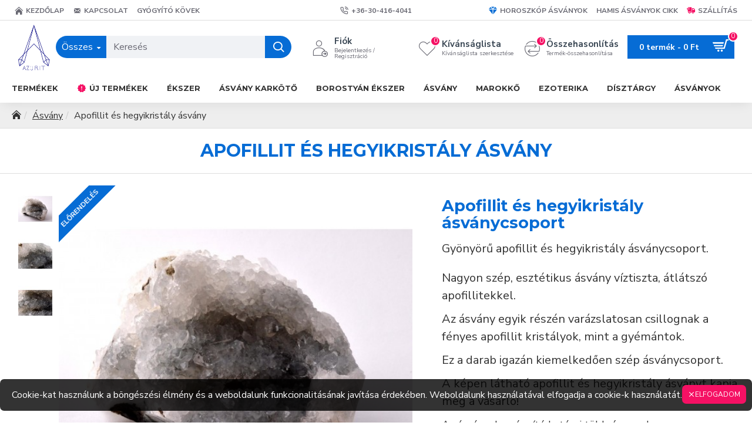

--- FILE ---
content_type: text/html; charset=utf-8
request_url: https://azurit.hu/asvany?product_id=7025
body_size: 52448
content:
<!DOCTYPE html><html dir="ltr" lang="hu" class="desktop mac chrome chrome131 webkit oc30 is-guest route-product-product product-7025 store-0 skin-1 desktop-header-active mobile-sticky layout-2" data-jb="14218c54" data-jv="3.1.8" data-ov="3.0.3.7"><head typeof="og:website"><meta charset="UTF-8" /><meta name="viewport" content="width=device-width, initial-scale=1.0"><meta http-equiv="X-UA-Compatible" content="IE=edge"><title>Gyönyörű apofillit és hegyikristály ásványcsoport.</title><base href="https://azurit.hu/" /><link rel="preload" href="catalog/view/theme/journal3/icons/fonts/icomoon.woff2?v1" as="font" crossorigin><link rel="preconnect" href="https://fonts.googleapis.com/" crossorigin><link rel="preconnect" href="https://fonts.gstatic.com/" crossorigin><meta name="description" content="Az ásvány egyik részén varázslatosan csillognak a fényes apofillit kristályok, mint a gyémántok." /><meta property="fb:app_id" content=""/><meta property="og:type" content="product"/><meta property="og:title" content="Apofillit és hegyikristály ásvány  "/><meta property="og:url" content="https://azurit.hu/index.php?route=product/product&product_id=7025"/><meta property="og:image" content="https://azurit.hu/image/cache/catalog/image/7025/apofillit-asvany-300x300h.jpg"/><meta property="og:image:width" content="300"/><meta property="og:image:height" content="300"/><meta property="og:description" content="Apofillit és hegyikristály ásványcsoport
Gyönyörű apofillit és hegyikristály ásványcsoport. Nagyon szép, esztétikus ásvány víztiszta, átlátszó apofillitekkel.
Az ásvány egyik részén varázslatosan csillognak a fényes apofillit kristályok, mint a gyémántok.
Ez a darab igazán kiemelkedően szép ásvá"/><meta name="twitter:card" content="summary"/><meta name="twitter:site" content="@"/><meta name="twitter:title" content="Apofillit és hegyikristály ásvány  "/><meta name="twitter:image" content="https://azurit.hu/image/cache/catalog/image/7025/apofillit-asvany-200x200h.jpg"/><meta name="twitter:image:width" content="200"/><meta name="twitter:image:height" content="200"/><meta name="twitter:description" content="Apofillit és hegyikristály ásványcsoport
Gyönyörű apofillit és hegyikristály ásványcsoport. Nagyon szép, esztétikus ásvány víztiszta, átlátszó apofillitekkel.
Az ásvány egyik részén varázslatosan csillognak a fényes apofillit kristályok, mint a gyémántok.
Ez a darab igazán kiemelkedően szép ásvá"/> <script>window['Journal'] = {"isPopup":false,"isPhone":false,"isTablet":false,"isDesktop":true,"filterScrollTop":false,"filterUrlValuesSeparator":",","countdownDay":"Nap","countdownHour":"\u00d3ra","countdownMin":"Perc","countdownSec":"M\u00e1sodperc","globalPageColumnLeftTabletStatus":false,"globalPageColumnRightTabletStatus":false,"scrollTop":true,"scrollToTop":false,"notificationHideAfter":"2000","quickviewPageStyleCloudZoomStatus":true,"quickviewPageStyleAdditionalImagesCarousel":false,"quickviewPageStyleAdditionalImagesCarouselStyleSpeed":"100","quickviewPageStyleAdditionalImagesCarouselStyleAutoPlay":false,"quickviewPageStyleAdditionalImagesCarouselStylePauseOnHover":true,"quickviewPageStyleAdditionalImagesCarouselStyleDelay":"5000","quickviewPageStyleAdditionalImagesCarouselStyleLoop":true,"quickviewPageStyleAdditionalImagesHeightAdjustment":"5","quickviewPageStyleProductStockUpdate":false,"quickviewPageStylePriceUpdate":false,"quickviewPageStyleOptionsSelect":"none","quickviewText":"Gyors n\u00e9zet","mobileHeaderOn":"tablet","subcategoriesCarouselStyleSpeed":"100","subcategoriesCarouselStyleAutoPlay":false,"subcategoriesCarouselStylePauseOnHover":true,"subcategoriesCarouselStyleDelay":"5000","subcategoriesCarouselStyleLoop":true,"productPageStyleCloudZoomStatus":true,"productPageStyleCloudZoomPosition":"inner","productPageStyleAdditionalImagesCarousel":false,"productPageStyleAdditionalImagesCarouselStyleSpeed":"500","productPageStyleAdditionalImagesCarouselStyleAutoPlay":true,"productPageStyleAdditionalImagesCarouselStylePauseOnHover":true,"productPageStyleAdditionalImagesCarouselStyleDelay":"3000","productPageStyleAdditionalImagesCarouselStyleLoop":false,"productPageStyleAdditionalImagesHeightAdjustment":"5","productPageStyleProductStockUpdate":false,"productPageStylePriceUpdate":false,"productPageStyleOptionsSelect":"required","infiniteScrollStatus":false,"infiniteScrollOffset":"2","infiniteScrollLoadPrev":"Kor\u00e1bbi term\u00e9kek bet\u00f6lt\u00e9se","infiniteScrollLoadNext":"T\u00f6ltse be a k\u00f6vetkez\u0151 term\u00e9keket","infiniteScrollLoading":"Bet\u00f6lt\u00e9s...","infiniteScrollNoneLeft":"El\u00e9rte a lista v\u00e9g\u00e9t.","checkoutUrl":"https:\/\/azurit.hu\/index.php?route=checkout\/checkout","headerHeight":"90","headerCompactHeight":"60","mobileMenuOn":"","searchStyleSearchAutoSuggestStatus":true,"searchStyleSearchAutoSuggestDescription":true,"searchStyleSearchAutoSuggestSubCategories":true,"headerMiniSearchDisplay":"default","stickyStatus":true,"stickyFullHomePadding":false,"stickyFullwidth":true,"stickyAt":"300","stickyHeight":"45","headerTopBarHeight":"35","topBarStatus":true,"headerType":"classic","headerMobileHeight":"60","headerMobileStickyStatus":true,"headerMobileTopBarVisibility":false,"headerMobileTopBarHeight":"30","notification":[{"m":137,"c":"6432c9df"}],"headerNotice":[{"m":56,"c":"bddc5671"}],"columnsCount":0};</script> <script>if(window.NodeList&&!NodeList.prototype.forEach){NodeList.prototype.forEach=Array.prototype.forEach;}
(function(){if(Journal['isPhone']){return;}
var wrappers=['search','cart','cart-content','logo','language','currency'];var documentClassList=document.documentElement.classList;function extractClassList(){return['desktop','tablet','phone','desktop-header-active','mobile-header-active','mobile-menu-active'].filter(function(cls){return documentClassList.contains(cls);});}
function mqr(mqls,listener){Object.keys(mqls).forEach(function(k){mqls[k].addListener(listener);});listener();}
function mobileMenu(){console.warn('mobile menu!');var element=document.querySelector('#main-menu');var wrapper=document.querySelector('.mobile-main-menu-wrapper');if(element&&wrapper){wrapper.appendChild(element);}
var main_menu=document.querySelector('.main-menu');if(main_menu){main_menu.classList.add('accordion-menu');}
document.querySelectorAll('.main-menu .dropdown-toggle').forEach(function(element){element.classList.remove('dropdown-toggle');element.classList.add('collapse-toggle');element.removeAttribute('data-toggle');});document.querySelectorAll('.main-menu .dropdown-menu').forEach(function(element){element.classList.remove('dropdown-menu');element.classList.remove('j-dropdown');element.classList.add('collapse');});}
function desktopMenu(){console.warn('desktop menu!');var element=document.querySelector('#main-menu');var wrapper=document.querySelector('.desktop-main-menu-wrapper');if(element&&wrapper){wrapper.insertBefore(element,document.querySelector('#main-menu-2'));}
var main_menu=document.querySelector('.main-menu');if(main_menu){main_menu.classList.remove('accordion-menu');}
document.querySelectorAll('.main-menu .collapse-toggle').forEach(function(element){element.classList.add('dropdown-toggle');element.classList.remove('collapse-toggle');element.setAttribute('data-toggle','dropdown');});document.querySelectorAll('.main-menu .collapse').forEach(function(element){element.classList.add('dropdown-menu');element.classList.add('j-dropdown');element.classList.remove('collapse');});document.body.classList.remove('mobile-wrapper-open');}
function mobileHeader(){console.warn('mobile header!');Object.keys(wrappers).forEach(function(k){var element=document.querySelector('#'+wrappers[k]);var wrapper=document.querySelector('.mobile-'+wrappers[k]+'-wrapper');if(element&&wrapper){wrapper.appendChild(element);}
if(wrappers[k]==='cart-content'){if(element){element.classList.remove('j-dropdown');element.classList.remove('dropdown-menu');}}});var search=document.querySelector('#search');var cart=document.querySelector('#cart');if(search&&(Journal['searchStyle']==='full')){search.classList.remove('full-search');search.classList.add('mini-search');}
if(cart&&(Journal['cartStyle']==='full')){cart.classList.remove('full-cart');cart.classList.add('mini-cart')}}
function desktopHeader(){console.warn('desktop header!');Object.keys(wrappers).forEach(function(k){var element=document.querySelector('#'+wrappers[k]);var wrapper=document.querySelector('.desktop-'+wrappers[k]+'-wrapper');if(wrappers[k]==='cart-content'){if(element){element.classList.add('j-dropdown');element.classList.add('dropdown-menu');document.querySelector('#cart').appendChild(element);}}else{if(element&&wrapper){wrapper.appendChild(element);}}});var search=document.querySelector('#search');var cart=document.querySelector('#cart');if(search&&(Journal['searchStyle']==='full')){search.classList.remove('mini-search');search.classList.add('full-search');}
if(cart&&(Journal['cartStyle']==='full')){cart.classList.remove('mini-cart');cart.classList.add('full-cart');}
documentClassList.remove('mobile-cart-content-container-open');documentClassList.remove('mobile-main-menu-container-open');documentClassList.remove('mobile-overlay');}
function moveElements(classList){if(classList.includes('mobile-header-active')){mobileHeader();mobileMenu();}else if(classList.includes('mobile-menu-active')){desktopHeader();mobileMenu();}else{desktopHeader();desktopMenu();}}
var mqls={phone:window.matchMedia('(max-width: 768px)'),tablet:window.matchMedia('(max-width: 1024px)'),menu:window.matchMedia('(max-width: '+Journal['mobileMenuOn']+'px)')};mqr(mqls,function(){var oldClassList=extractClassList();if(Journal['isDesktop']){if(mqls.phone.matches){documentClassList.remove('desktop');documentClassList.remove('tablet');documentClassList.add('mobile');documentClassList.add('phone');}else if(mqls.tablet.matches){documentClassList.remove('desktop');documentClassList.remove('phone');documentClassList.add('mobile');documentClassList.add('tablet');}else{documentClassList.remove('mobile');documentClassList.remove('phone');documentClassList.remove('tablet');documentClassList.add('desktop');}
if(documentClassList.contains('phone')||(documentClassList.contains('tablet')&&Journal['mobileHeaderOn']==='tablet')){documentClassList.remove('desktop-header-active');documentClassList.add('mobile-header-active');}else{documentClassList.remove('mobile-header-active');documentClassList.add('desktop-header-active');}}
if(documentClassList.contains('desktop-header-active')&&mqls.menu.matches){documentClassList.add('mobile-menu-active');}else{documentClassList.remove('mobile-menu-active');}
var newClassList=extractClassList();if(oldClassList.join(' ')!==newClassList.join(' ')){if(documentClassList.contains('safari')&&!documentClassList.contains('ipad')&&navigator.maxTouchPoints&&navigator.maxTouchPoints>2){window.fetch('index.php?route=journal3/journal3/device_detect',{method:'POST',body:'device=ipad',headers:{'Content-Type':'application/x-www-form-urlencoded'}}).then(function(data){return data.json();}).then(function(data){if(data.response.reload){window.location.reload();}});}
if(document.readyState==='loading'){document.addEventListener('DOMContentLoaded',function(){moveElements(newClassList);});}else{moveElements(newClassList);}}});})();(function(){var cookies={};var style=document.createElement('style');var documentClassList=document.documentElement.classList;document.head.appendChild(style);document.cookie.split('; ').forEach(function(c){var cc=c.split('=');cookies[cc[0]]=cc[1];});if(Journal['popup']){for(var i in Journal['popup']){if(!cookies['p-'+Journal['popup'][i]['c']]){documentClassList.add('popup-open');documentClassList.add('popup-center');break;}}}
if(Journal['notification']){for(var i in Journal['notification']){if(cookies['n-'+Journal['notification'][i]['c']]){style.sheet.insertRule('.module-notification-'+Journal['notification'][i]['m']+'{ display:none }');}}}
if(Journal['headerNotice']){for(var i in Journal['headerNotice']){if(cookies['hn-'+Journal['headerNotice'][i]['c']]){style.sheet.insertRule('.module-header_notice-'+Journal['headerNotice'][i]['m']+'{ display:none }');}}}
if(Journal['layoutNotice']){for(var i in Journal['layoutNotice']){if(cookies['ln-'+Journal['layoutNotice'][i]['c']]){style.sheet.insertRule('.module-layout_notice-'+Journal['layoutNotice'][i]['m']+'{ display:none }');}}}})();</script> <script>WebFontConfig = { google: { families: ["Nunito+Sans:400,700:latin-ext","Montserrat:700:latin-ext","Caveat:400:latin-ext&display=block"] } };</script> <script src="https://ajax.googleapis.com/ajax/libs/webfont/1.6.26/webfont.js" async></script> <link href="catalog/view/javascript/bootstrap/css/bootstrap.min.css?v=14218c54" type="text/css" rel="stylesheet" media="all" /><link href="catalog/view/javascript/font-awesome/css/font-awesome.min.css?v=14218c54" type="text/css" rel="stylesheet" media="all" /><link href="catalog/view/theme/journal3/icons/style.minimal.css?v=14218c54" type="text/css" rel="stylesheet" media="all" /><link href="catalog/view/theme/journal3/lib/imagezoom/imagezoom.min.css?v=14218c54" type="text/css" rel="stylesheet" media="all" /><link href="catalog/view/theme/journal3/lib/lightgallery/css/lightgallery.min.css?v=14218c54" type="text/css" rel="stylesheet" media="all" /><link href="catalog/view/theme/journal3/lib/lightgallery/css/lg-transitions.min.css?v=14218c54" type="text/css" rel="stylesheet" media="all" /><link href="catalog/view/theme/journal3/lib/swiper/swiper.min.css?v=14218c54" type="text/css" rel="stylesheet" media="all" /><link href="catalog/view/theme/journal3/stylesheet/style.css?v=14218c54" type="text/css" rel="stylesheet" media="all" /><link href="catalog/view/javascript/jquery/magnific/magnific-popup.css?v=14218c54" type="text/css" rel="stylesheet" media="all" /><link href="catalog/view/javascript/jquery/datetimepicker/bootstrap-datetimepicker.min.css?v=14218c54" type="text/css" rel="stylesheet" media="all" /><link href="catalog/view/javascript/hideprcatcifstck/j3/common.css?v=14218c54" type="text/css" rel="stylesheet" media="all" /><link href="https://azurit.hu/index.php?route=product/product&amp;product_id=7025" rel="canonical" /><link href="https://azurit.hu/image/catalog/azurit/azurit_logo.png" rel="icon" />
 <script async src="https://www.googletagmanager.com/gtag/js?id=UA-10608059-1"></script> <script>window.dataLayer = window.dataLayer || [];
  function gtag(){dataLayer.push(arguments);}
  gtag('js', new Date());

  gtag('config', 'UA-10608059-1');</script> <style>.blog-post .post-details .post-stats{white-space:nowrap;overflow-x:auto;overflow-y:hidden;-webkit-overflow-scrolling:touch;;color:rgba(6, 108, 213, 1);margin-top:20px;margin-bottom:20px;padding:8px;padding-right:0px;padding-left:0px;border-width:0;border-top-width:1px;border-bottom-width:1px;border-style:solid;border-color:rgba(221, 221, 221, 1)}.blog-post .post-details .post-stats .p-category{flex-wrap:nowrap;display:inline-flex}.mobile .blog-post .post-details .post-stats{overflow-x:scroll}.blog-post .post-details .post-stats::-webkit-scrollbar{-webkit-appearance:none;height:1px;height:5px;width:5px}.blog-post .post-details .post-stats::-webkit-scrollbar-track{background-color:white;background-color:rgba(238, 238, 238, 1)}.blog-post .post-details .post-stats::-webkit-scrollbar-thumb{background-color:#999;background-color:rgba(6, 108, 213, 1)}.blog-post .post-details .post-stats .p-posted{display:none}.blog-post .post-details .post-stats .p-author{display:none}.blog-post .post-details .post-stats .p-date{display:none}.p-date-image{color:rgba(255, 255, 255, 1);font-weight:700;background:rgba(6, 108, 213, 1);margin:5px}.p-date-image
i{color:rgba(238, 238, 238, 1)}.blog-post .post-details .post-stats .p-comment{display:inline-flex}.blog-post .post-details .post-stats .p-view{display:inline-flex}.post-content>p{margin-bottom:10px}.post-content{font-family:'Nunito Sans';font-weight:400;font-size:16px;color:rgba(51, 51, 51, 1);line-height:1.5;-webkit-font-smoothing:antialiased;column-count:initial;column-gap:30px;column-rule-width:0px;column-rule-style:solid}.post-content h1, .post-content h2, .post-content h3, .post-content h4, .post-content h5, .post-content
h6{font-family:'Montserrat';font-weight:700}.post-content
a{color:rgba(39, 124, 217, 1);display:inline-block}.post-content a:hover{color:rgba(6, 108, 213, 1)}.post-content
p{font-size:20px;padding-bottom:10px}.post-content
h1{font-size:30px;color:rgba(6, 108, 213, 1);margin-bottom:20px}.post-content
h2{font-size:27px;color:rgba(6, 108, 213, 1);margin-top:10px;margin-bottom:15px}.post-content
h3{font-family:Georgia,serif;font-weight:400;font-size:26px;color:rgba(245, 17, 100, 1);margin-top:10px;margin-bottom:10px;display:inline-block}.post-content
h4{font-family:Georgia,serif;font-weight:400;font-size:22px;color:rgba(245, 17, 100, 1);padding-top:10px;padding-bottom:10px;margin-bottom:10px;margin-left:5px}.post-content
h5{font-family:'Caveat';font-weight:400;font-size:30px;background:rgba(6, 108, 213, 1);margin-bottom:15px}.post-content
h6{font-family:Georgia,serif;font-weight:400;font-size:18px;color:rgba(245, 17, 100, 1);text-transform:uppercase;margin-top:20px;margin-right:10px;margin-left:-10px;display:inline-block}.post-content
blockquote{font-size:30px;color:rgba(109, 118, 125, 1);font-style:italic;padding:15px;padding-top:10px;padding-bottom:10px;margin-top:15px;margin-bottom:15px;border-radius:3px;float:none;display:block}.post-content blockquote::before{margin-left:auto;margin-right:auto;float:left;content:'\e98f' !important;font-family:icomoon !important;color:rgba(6, 108, 213, 1);margin-right:10px}.post-content
hr{margin-top:20px;margin-bottom:20px;border-width:0;border-top-width:0px;border-style:solid;overflow:hidden}.post-content hr::before{content:'\e993' !important;font-family:icomoon !important;font-size:20px;width:40px;height:40px;border-radius:50%}.post-content .drop-cap{font-family:'Montserrat' !important;font-weight:700 !important;font-size:60px !important;font-family:Georgia,serif;font-weight:700;margin-right:5px}.post-content .amp::before{content:'\e901' !important;font-family:icomoon !important;font-size:25px;top:5px}.post-content .video-responsive{margin-bottom:20px}.post-image{display:block;text-align:center;float:none}.blog-post
.tags{justify-content:center;font-size:13px;font-weight:700;text-transform:uppercase;justify-content:flex-start}.blog-post .tags a, .blog-post .tags-title{margin-right:10px;margin-bottom:10px}.blog-post .tags
b{display:none}.blog-post .tags
a{padding-right:10px;padding-left:10px;font-size:13px;color:rgba(6,108,213,1);font-weight:400;text-transform:none;background:rgba(238,238,238,1)}.post-comments{margin-top:20px}.post-comment{margin-bottom:30px;padding-bottom:15px;border-width:0;border-bottom-width:1px;border-style:solid}.post-reply{margin-top:15px;margin-left:60px;padding-top:20px;border-width:0;border-top-width:1px;border-style:solid;border-color:rgba(221,221,221,1)}.user-avatar{display:block;margin-right:15px;border-radius:50%}.module-blog_comments .side-image{display:block}.post-comment .user-name{font-size:18px;font-weight:700}.post-comment .user-data
div{font-size:12px}.post-comment .user-site::before{left:-1px}.post-comment .user-data .user-date{display:inline-flex}.post-comment .user-data .user-time{display:inline-flex}.comment-form .form-group:not(.required){display:none}.user-data .user-site{display:none}.main-posts.post-grid .post-layout.swiper-slide{margin-right:20px;width:calc((100% - 3 * 20px) / 4 - 0.01px)}.main-posts.post-grid .post-layout:not(.swiper-slide){padding:10px;width:calc(100% / 4 - 0.01px)}.one-column #content .main-posts.post-grid .post-layout.swiper-slide{margin-right:20px;width:calc((100% - 3 * 20px) / 4 - 0.01px)}.one-column #content .main-posts.post-grid .post-layout:not(.swiper-slide){padding:10px;width:calc(100% / 4 - 0.01px)}.two-column #content .main-posts.post-grid .post-layout.swiper-slide{margin-right:20px;width:calc((100% - 2 * 20px) / 3 - 0.01px)}.two-column #content .main-posts.post-grid .post-layout:not(.swiper-slide){padding:10px;width:calc(100% / 3 - 0.01px)}.side-column .main-posts.post-grid .post-layout.swiper-slide{margin-right:20px;width:calc((100% - 2 * 20px) / 3 - 0.01px)}.side-column .main-posts.post-grid .post-layout:not(.swiper-slide){padding:10px;width:calc(100% / 3 - 0.01px)}.main-posts.post-grid{margin:-10px}.post-grid .post-thumb:hover .image
img{transform:scale(1.15)}.post-grid .post-thumb
.caption{position:relative;bottom:auto;width:auto}.post-grid .post-thumb
.name{display:flex;width:auto;margin-left:auto;margin-right:auto;justify-content:center;margin-left:auto;margin-right:auto;margin-top:10px;margin-bottom:10px}.post-grid .post-thumb .name
a{white-space:nowrap;overflow:hidden;text-overflow:ellipsis;font-size:18px;font-weight:700}.desktop .post-grid .post-thumb .name a:hover{color:rgba(6, 108, 213, 1)}.post-grid .post-thumb
.description{display:block;text-align:center;margin-bottom:10px}.post-grid .post-thumb .button-group{display:flex;justify-content:center;margin-bottom:10px}.post-grid .post-thumb .btn-read-more::before{display:inline-block}.post-grid .post-thumb .btn-read-more::after{display:inline-block;content:'\e5c8' !important;font-family:icomoon !important}.post-grid .post-thumb .btn-read-more .btn-text{display:inline-block;padding:0
.4em}.post-grid .post-thumb .btn-read-more.btn{background:rgba(6, 108, 213, 1)}.post-grid .post-thumb .btn-read-more.btn:hover{background:rgba(53, 66, 174, 1) !important}.post-grid .post-thumb .btn-read-more.btn.btn.disabled::after{font-size:20px}.post-grid .post-thumb .post-stats{display:flex;font-size:14px;color:rgba(139, 145, 152, 1);justify-content:center;position:static;transform:translateY(0);width:auto;margin-bottom:10px}.post-grid .post-thumb .post-stats .p-author{display:flex}.post-grid .post-thumb
.image{display:block}.post-grid .post-thumb .p-date{display:none}.post-grid .post-thumb .post-stats .p-comment{display:flex}.post-grid .post-thumb .post-stats .p-view{display:flex}.post-list .post-layout:not(.swiper-slide){margin-bottom:40px}.post-list .post-thumb
.caption{flex-basis:200px;padding:15px}.post-list .post-thumb
.image{display:block}.post-list .post-thumb:hover .image
img{transform:scale(1.15)}.post-list .post-thumb
.name{display:flex;width:auto;margin-left:auto;margin-right:auto;justify-content:flex-start;margin-left:0;margin-right:auto}.post-list .post-thumb .name
a{white-space:normal;overflow:visible;text-overflow:initial;font-size:18px;color:rgba(6, 108, 213, 1);font-weight:700}.desktop .post-list .post-thumb .name a:hover{color:rgba(6, 108, 213, 1)}.post-list .post-thumb
.description{display:block;color:rgba(109, 118, 125, 1);padding-top:5px;padding-bottom:5px}.post-list .post-thumb .button-group{display:flex;justify-content:flex-start}.post-list .post-thumb .btn-read-more::before{display:inline-block}.post-list .post-thumb .btn-read-more .btn-text{display:inline-block;padding:0
.4em}.post-list .post-thumb .btn-read-more::after{content:'\e5c8' !important;font-family:icomoon !important}.post-list .post-thumb .post-stats{display:flex;justify-content:flex-start;padding-bottom:5px;margin:-15px;margin-bottom:5px;margin-left:0px}.post-list .post-thumb .post-stats .p-author{display:block}.post-list .post-thumb .p-date{display:flex}.post-list .post-thumb .post-stats .p-comment{display:block}.post-list .post-thumb .post-stats .p-view{display:flex}.blog-feed
span{display:block;color:rgba(235, 102, 38, 1) !important}.blog-feed{display:none;margin-right:30px}.blog-feed::before{content:'\f143' !important;font-family:icomoon !important;font-size:14px;color:rgba(235, 102, 38, 1)}.desktop .blog-feed:hover
span{color:rgba(39, 124, 217, 1) !important}.countdown{font-family:'Nunito Sans';font-weight:700;font-size:22px;color:rgba(245, 17, 100, 1);background:rgba(255, 255, 255, 1);border-width:30px;border-radius:7px;width:90%}.countdown div
span{font-family:'Nunito Sans';font-weight:700;font-size:11px;color:rgba(6,108,213,1)}.countdown>div{border-style:solid;border-color:rgba(255, 255, 255, 1)}.boxed-layout .site-wrapper{overflow:hidden}.boxed-layout
.header{padding:0
20px}.boxed-layout
.breadcrumb{padding-left:20px;padding-right:20px}.wrapper, .mega-menu-content, .site-wrapper > .container, .grid-cols,.desktop-header-active .is-sticky .header .desktop-main-menu-wrapper,.desktop-header-active .is-sticky .sticky-fullwidth-bg,.boxed-layout .site-wrapper, .breadcrumb, .title-wrapper, .page-title > span,.desktop-header-active .header .top-bar,.desktop-header-active .header .mid-bar,.desktop-main-menu-wrapper{max-width:1400px}.desktop-main-menu-wrapper .main-menu>.j-menu>.first-dropdown::before{transform:translateX(calc(0px - (100vw - 1400px) / 2))}html[dir='rtl'] .desktop-main-menu-wrapper .main-menu>.j-menu>.first-dropdown::before{transform:none;right:calc(0px - (100vw - 1400px) / 2)}.desktop-main-menu-wrapper .main-menu>.j-menu>.first-dropdown.mega-custom::before{transform:translateX(calc(0px - (200vw - 1400px) / 2))}html[dir='rtl'] .desktop-main-menu-wrapper .main-menu>.j-menu>.first-dropdown.mega-custom::before{transform:none;right:calc(0px - (200vw - 1400px) / 2)}body{background:rgba(255, 255, 255, 1);font-family:'Nunito Sans';font-weight:400;font-size:16px;color:rgba(51,51,51,1);line-height:1.5;-webkit-font-smoothing:antialiased}#content{padding-top:20px;padding-bottom:20px}.column-left
#content{padding-left:20px}.column-right
#content{padding-right:20px}.side-column{max-width:240px;padding:20px;padding-left:0px}.one-column
#content{max-width:calc(100% - 240px)}.two-column
#content{max-width:calc(100% - 240px * 2)}#column-left{border-width:0;border-right-width:1px;border-style:solid;border-color:rgba(221,221,221,1)}#column-right{border-width:0;border-left-width:1px;border-style:solid;border-color:rgba(221,221,221,1);padding:20px;padding-right:0px}.page-title{display:block}.dropdown.drop-menu>.j-dropdown{left:0;right:auto;transform:translate3d(0,-10px,0)}.dropdown.drop-menu.animating>.j-dropdown{left:0;right:auto;transform:none}.dropdown.drop-menu>.j-dropdown::before{left:10px;right:auto;transform:translateX(0)}.dropdown.dropdown .j-menu .dropdown>a>.count-badge{margin-right:0}.dropdown.dropdown .j-menu .dropdown>a>.count-badge+.open-menu+.menu-label{margin-left:7px}.dropdown.dropdown .j-menu .dropdown>a::after{display:block}.dropdown.dropdown .j-menu>li>a{font-size:14px;color:rgba(109, 118, 125, 1);font-weight:400;background:rgba(255, 255, 255, 1);padding:10px}.desktop .dropdown.dropdown .j-menu > li:hover > a, .dropdown.dropdown .j-menu>li.active>a{color:rgba(51, 51, 51, 1);background:rgba(255, 255, 255, 1)}.dropdown.dropdown .j-menu .links-text{white-space:normal;overflow:visible;text-overflow:initial}.dropdown.dropdown .j-menu>li>a::before{margin-right:7px;min-width:20px;font-size:18px}.dropdown.dropdown .j-menu a .count-badge{display:none;position:relative}.dropdown.dropdown:not(.mega-menu) .j-dropdown{min-width:200px}.dropdown.dropdown:not(.mega-menu) .j-menu{box-shadow:0 0 85px -10px rgba(0, 0, 0, 0.2)}.dropdown.dropdown .j-dropdown::before{display:block;border-bottom-color:rgba(255,255,255,1);margin-top:-10px}legend{font-family:'Montserrat';font-weight:700;font-size:18px;white-space:normal;overflow:visible;text-overflow:initial}legend::after{content:'';display:block;position:relative;margin-top:10px}legend.page-title>span::after{content:'';display:block;position:relative;margin-top:10px}legend::after,legend.page-title>span::after{width:50px;height:1px}.title{font-family:'Montserrat';font-weight:700;font-size:18px;white-space:normal;overflow:visible;text-overflow:initial}.title::after{content:'';display:block;position:relative;margin-top:10px}.title.page-title>span::after{content:'';display:block;position:relative;margin-top:10px}.title::after,.title.page-title>span::after{width:50px;height:1px}html:not(.popup) .page-title{font-family:'Montserrat';font-weight:700;font-size:30px;color:rgba(6, 108, 213, 1);text-align:left;text-transform:uppercase;border-width:0;border-bottom-width:1px;border-style:solid;border-color:rgba(221, 221, 221, 1);border-radius:0px;padding:20px;margin:0px;white-space:normal;overflow:visible;text-overflow:initial;text-align:center}html:not(.popup) .page-title::after{display:none;margin-top:8px;left:50%;right:initial;transform:translate3d(-50%,0,0)}html:not(.popup) .page-title.page-title>span::after{display:none;margin-top:8px;left:50%;right:initial;transform:translate3d(-50%,0,0)}html:not(.popup) .page-title::after, html:not(.popup) .page-title.page-title>span::after{width:50px;height:2px;background:rgba(39,124,217,1)}.title.module-title{font-family:'Montserrat';font-weight:700;font-size:18px;white-space:normal;overflow:visible;text-overflow:initial}.title.module-title::after{content:'';display:block;position:relative;margin-top:10px}.title.module-title.page-title>span::after{content:'';display:block;position:relative;margin-top:10px}.title.module-title::after,.title.module-title.page-title>span::after{width:50px;height:1px}.btn,.btn:visited{font-size:12px;color:rgba(255,255,255,1);text-transform:uppercase}.btn:hover{color:rgba(255, 255, 255, 1) !important;background:rgba(39, 124, 217, 1) !important}.btn:active,.btn:hover:active,.btn:focus:active{color:rgba(255, 255, 255, 1) !important;background:rgba(34, 184, 155, 1) !important}.btn:focus{color:rgba(255, 255, 255, 1) !important;box-shadow:inset 0 0 20px rgba(0,0,0,0.25)}.btn{background:rgba(51,51,51,1);padding:12px}.btn.btn.disabled::after{font-size:20px}.btn-secondary.btn{background:rgba(254,225,91,1)}.btn-secondary.btn:hover{background:rgba(196, 202, 253, 1) !important}.btn-secondary.btn.btn.disabled::after{font-size:20px}.btn-success.btn{background:rgba(245,17,100,1)}.btn-success.btn:hover{background:rgba(6, 108, 213, 1) !important}.btn-success.btn.btn.disabled::after{font-size:20px}.btn-danger.btn{background:rgba(6,108,213,1)}.btn-danger.btn:hover{background:rgba(53, 66, 174, 1) !important}.btn-danger.btn.btn.disabled::after{font-size:20px}.btn-warning.btn{background:rgba(254,225,91,1)}.btn-warning.btn:hover{background:rgba(196, 202, 253, 1) !important}.btn-warning.btn.btn.disabled::after{font-size:20px}.btn-info.btn{background:rgba(109,118,125,1);border-width:0px}.btn-info.btn:hover{background:rgba(51, 51, 51, 1) !important}.btn-info.btn.btn.disabled::after{font-size:20px}.btn-light.btn,.btn-light.btn:visited{color:rgba(109,118,125,1)}.btn-light.btn:hover{color:rgba(51, 51, 51, 1) !important;background:rgba(196, 202, 253, 1) !important}.btn-light.btn{background:rgba(238,238,238,1)}.btn-light.btn.btn.disabled::after{font-size:20px}.btn-dark.btn{background:rgba(51,51,51,1)}.btn-dark.btn:hover{background:rgba(53, 66, 174, 1) !important}.btn-dark.btn.btn.disabled::after{font-size:20px}.buttons{margin-top:20px;padding-top:15px;border-width:0;border-top-width:1px;border-style:solid;border-color:rgba(221, 221, 221, 1);font-size:12px}.buttons .pull-left .btn, .buttons .pull-left .btn:visited{font-size:12px;color:rgba(255, 255, 255, 1);text-transform:uppercase}.buttons .pull-left .btn:hover{color:rgba(255, 255, 255, 1) !important;background:rgba(39, 124, 217, 1) !important}.buttons .pull-left .btn:active, .buttons .pull-left .btn:hover:active, .buttons .pull-left .btn:focus:active{color:rgba(255, 255, 255, 1) !important;background:rgba(34, 184, 155, 1) !important}.buttons .pull-left .btn:focus{color:rgba(255, 255, 255, 1) !important;box-shadow:inset 0 0 20px rgba(0, 0, 0, 0.25)}.buttons .pull-left
.btn{background:rgba(51, 51, 51, 1);padding:12px}.buttons .pull-left .btn.btn.disabled::after{font-size:20px}.buttons .pull-right .btn::after{content:'\e5c8' !important;font-family:icomoon !important;margin-left:5px}.buttons .pull-left .btn::before{content:'\e5c4' !important;font-family:icomoon !important;margin-right:5px}.buttons>div{flex:0 0 auto;width:auto;flex-basis:0}.buttons > div
.btn{width:auto}.buttons .pull-left{margin-right:auto}.buttons .pull-right:only-child{flex:0 0 auto;width:auto;margin:0
0 0 auto}.buttons .pull-right:only-child
.btn{width:auto}.buttons input+.btn{margin-top:5px}.tags{justify-content:center;font-size:13px;font-weight:700;text-transform:uppercase}.tags a,.tags-title{margin-right:10px;margin-bottom:10px}.tags
b{display:none}.tags
a{padding-right:10px;padding-left:10px;font-size:13px;color:rgba(6,108,213,1);font-weight:400;text-transform:none;background:rgba(238,238,238,1)}.alert.alert-success{color:rgba(255,255,255,1);background:rgba(245,17,100,1)}.alert.alert-info{color:rgba(51, 51, 51, 1)}.alert-info.alert-dismissible
.close{color:rgba(196,202,253,1)}.alert.alert-warning{color:rgba(51,51,51,1);background:rgba(254,225,91,1)}.alert.alert-danger{color:rgba(255,255,255,1);background:rgba(6,108,213,1)}.breadcrumb{display:block !important;text-align:left;padding:10px;padding-left:20px;white-space:normal;-webkit-overflow-scrolling:touch}.breadcrumb::before{background:rgba(238, 238, 238, 1);border-width:0;border-bottom-width:1px;border-style:solid;border-color:rgba(221, 221, 221, 1)}.breadcrumb li:first-of-type a i::before{content:'\eae3' !important;font-family:icomoon !important}.breadcrumb
a{color:rgba(51, 51, 51, 1);text-decoration:underline}.mobile
.breadcrumb{overflow-x:visible}.breadcrumb::-webkit-scrollbar{-webkit-appearance:initial;height:1px;height:1px;width:1px}.breadcrumb::-webkit-scrollbar-track{background-color:white}.breadcrumb::-webkit-scrollbar-thumb{background-color:#999}.panel-group .panel-heading a::before{content:'\e5c8' !important;font-family:icomoon !important;order:10}.desktop .panel-group .panel-heading:hover a::before{color:rgba(6, 108, 213, 1)}.panel-group .panel-active .panel-heading a::before{content:'\e5db' !important;font-family:icomoon !important;color:rgba(6, 108, 213, 1);top:-1px}.panel-group .panel-heading
a{justify-content:space-between;font-size:13px;font-weight:700;text-transform:uppercase;padding:0px;padding-top:15px;padding-bottom:15px}.panel-group .panel-heading{border-width:0;border-top-width:1px;border-style:solid;border-color:rgba(221, 221, 221, 1)}.panel-group .panel-body{padding-bottom:10px}body h1, body h2, body h3, body h4, body h5, body
h6{font-family:'Montserrat';font-weight:700}body
a{color:rgba(39, 124, 217, 1);display:inline-block}body a:hover{color:rgba(6, 108, 213, 1)}body
p{font-size:20px;padding-bottom:10px}body
h1{font-size:30px;color:rgba(6, 108, 213, 1);margin-bottom:20px}body
h2{font-size:27px;color:rgba(6, 108, 213, 1);margin-top:10px;margin-bottom:15px}body
h3{font-family:Georgia,serif;font-weight:400;font-size:26px;color:rgba(245, 17, 100, 1);margin-top:10px;margin-bottom:10px;display:inline-block}body
h4{font-family:Georgia,serif;font-weight:400;font-size:22px;color:rgba(245, 17, 100, 1);padding-top:10px;padding-bottom:10px;margin-bottom:10px;margin-left:5px}body
h5{font-family:'Caveat';font-weight:400;font-size:30px;background:rgba(6, 108, 213, 1);margin-bottom:15px}body
h6{font-family:Georgia,serif;font-weight:400;font-size:18px;color:rgba(245, 17, 100, 1);text-transform:uppercase;margin-top:20px;margin-right:10px;margin-left:-10px;display:inline-block}body
blockquote{font-size:30px;color:rgba(109, 118, 125, 1);font-style:italic;padding:15px;padding-top:10px;padding-bottom:10px;margin-top:15px;margin-bottom:15px;border-radius:3px;float:none;display:block}body blockquote::before{margin-left:auto;margin-right:auto;float:left;content:'\e98f' !important;font-family:icomoon !important;color:rgba(6, 108, 213, 1);margin-right:10px}body
hr{margin-top:20px;margin-bottom:20px;border-width:0;border-top-width:0px;border-style:solid;overflow:hidden}body hr::before{content:'\e993' !important;font-family:icomoon !important;font-size:20px;width:40px;height:40px;border-radius:50%}body .drop-cap{font-family:'Montserrat' !important;font-weight:700 !important;font-size:60px !important;font-family:Georgia,serif;font-weight:700;margin-right:5px}body .amp::before{content:'\e901' !important;font-family:icomoon !important;font-size:25px;top:5px}body .video-responsive{margin-bottom:20px}.count-badge{font-family:'Nunito Sans';font-weight:400;font-size:11px;color:rgba(255, 255, 255, 1);background:rgba(245, 17, 100, 1);border-width:2px;border-style:solid;border-color:rgba(255, 255, 255, 1);border-radius:10px}.product-label
b{color:rgba(255, 255, 255, 1);font-weight:700;text-transform:uppercase;background:rgba(6, 108, 213, 1);padding:10px}.product-label.product-label-default
b{min-width:50px}.tooltip-inner{font-size:12px;color:rgba(238, 238, 238, 1);background:rgba(51, 51, 51, 1);border-radius:2px;box-shadow:0 -15px 100px -10px rgba(0, 0, 0, 0.1)}.tooltip.top .tooltip-arrow{border-top-color:rgba(51, 51, 51, 1)}.tooltip.right .tooltip-arrow{border-right-color:rgba(51, 51, 51, 1)}.tooltip.bottom .tooltip-arrow{border-bottom-color:rgba(51, 51, 51, 1)}.tooltip.left .tooltip-arrow{border-left-color:rgba(51, 51, 51, 1)}table tbody tr:hover
td{background:rgba(255, 255, 255, 1)}table tbody
td{border-width:0 !important;border-top-width:1px !important;border-style:solid !important;border-color:rgba(221, 221, 221, 1) !important}table{border-width:1px !important;border-style:solid !important;border-color:rgba(221, 221, 221, 1) !important}table thead
td{font-size:12px;font-weight:700;text-transform:uppercase;background:rgba(238, 238, 238, 1)}table tfoot
td{background:rgba(238, 238, 238, 1)}table tfoot td, table tfoot
th{border-style:solid !important;border-color:rgba(221, 221, 221, 1) !important}.table-responsive{border-width:1px;border-style:solid;border-color:rgba(221,221,221,1);-webkit-overflow-scrolling:touch}.table-responsive::-webkit-scrollbar{height:5px;width:5px}.form-group .control-label{max-width:150px;padding-top:7px;padding-bottom:5px;justify-content:flex-start}.required .control-label::after, .required .control-label+div::before,.text-danger{font-size:30px}.form-group{margin-bottom:8px}.required .control-label::after, .required .control-label+div::before{margin-top:3px}input.form-control{background:rgba(255, 255, 255, 1) !important;border-width:1px !important;border-style:solid !important;border-color:rgba(221, 221, 221, 1) !important;border-radius:2px !important;max-width:500px;height:38px}input.form-control:hover{border-color:rgba(196, 202, 253, 1) !important}input.form-control:focus,input.form-control:active{border-color:rgba(196, 202, 253, 1) !important}input.form-control:focus{box-shadow:inset 0 0 5px rgba(0,0,0,0.1)}textarea.form-control{background:rgba(255, 255, 255, 1) !important;border-width:1px !important;border-style:solid !important;border-color:rgba(221, 221, 221, 1) !important;border-radius:2px !important}textarea.form-control:hover{border-color:rgba(196, 202, 253, 1) !important}textarea.form-control:focus,textarea.form-control:active{border-color:rgba(196, 202, 253, 1) !important}textarea.form-control:focus{box-shadow:inset 0 0 5px rgba(0,0,0,0.1)}select.form-control{background:rgba(255, 255, 255, 1) !important;border-width:1px !important;border-style:solid !important;border-color:rgba(221, 221, 221, 1) !important;border-radius:2px !important;max-width:500px}select.form-control:hover{border-color:rgba(196, 202, 253, 1) !important}select.form-control:focus,select.form-control:active{border-color:rgba(196, 202, 253, 1) !important}select.form-control:focus{box-shadow:inset 0 0 5px rgba(0,0,0,0.1)}.radio{width:100%}.checkbox{width:100%}.input-group .input-group-btn
.btn{min-width:35px;min-height:35px}.product-option-file .btn i::before{content:'\ebd8' !important;font-family:icomoon !important}.stepper input.form-control{border-width:0px !important}.stepper{width:50px;height:35px;border-style:solid;border-color:rgba(51, 51, 51, 1)}.stepper span
i{color:rgba(255, 255, 255, 1);background-color:rgba(109, 118, 125, 1)}.stepper span i:hover{background-color:rgba(53,66,174,1)}.pagination-results{font-size:13px;color:rgba(51, 51, 51, 1);letter-spacing:1px;margin-top:20px;justify-content:flex-start}.pagination-results .text-right{display:block}.pagination>li>a{color:rgba(51,51,51,1)}.pagination>li>a:hover{color:rgba(6,108,213,1)}.pagination>li.active>span,.pagination>li.active>span:hover,.pagination>li>a:focus{color:rgba(6,108,213,1)}.pagination>li>a,.pagination>li>span{padding:5px;padding-right:6px;padding-left:6px}.pagination>li{border-radius:2px}.pagination > li:first-child a::before, .pagination > li:last-child a::before{content:'\e5c4' !important;font-family:icomoon !important}.pagination > li .prev::before, .pagination > li .next::before{content:'\e5c4' !important;font-family:icomoon !important}.pagination>li:not(:first-of-type){margin-left:5px}.rating .fa-stack{font-size:13px;width:1.2em}.rating .fa-star, .rating .fa-star+.fa-star-o{color:rgba(254, 225, 91, 1)}.rating .fa-star-o:only-child{color:rgba(109,118,125,1)}.rating-stars{border-top-left-radius:3px;border-top-right-radius:3px}.popup-inner-body{max-height:calc(100vh - 50px * 2)}.popup-container{max-width:calc(100% - 20px * 2)}.popup-bg{background:rgba(0,0,0,0.75)}.popup-body,.popup{background:rgba(255, 255, 255, 1)}.popup-content, .popup .site-wrapper{padding:20px}.popup-body{border-radius:3px;box-shadow:0 5px 60px -10px rgba(0, 0, 0, 0.3)}.popup-container .popup-close::before{content:'\e5cd' !important;font-family:icomoon !important}.popup-close{width:30px;height:30px;margin-right:8px;margin-top:40px}.popup-container .btn.popup-close{border-radius:50% !important}.popup-container>.btn{background:rgba(39,124,217,1)}.popup-container>.btn:hover{background:rgba(53, 66, 174, 1) !important}.popup-container>.btn.btn.disabled::after{font-size:20px}.scroll-top i::before{content:'\e5d8' !important;font-family:icomoon !important;font-size:20px;color:rgba(255, 255, 255, 1);background:rgba(6, 108, 213, 1);padding:10px}.scroll-top:hover i::before{background:rgba(245,17,100,1)}.scroll-top{left:auto;right:10px;transform:translateX(0);;margin-left:10px;margin-right:10px;margin-bottom:10px}.journal-loading > i::before, .ias-spinner > i::before, .lg-outer .lg-item::after,.btn.disabled::after{content:'\e92f' !important;font-family:icomoon !important;font-size:30px;color:rgba(6, 108, 213, 1)}.journal-loading > .fa-spin, .lg-outer .lg-item::after,.btn.disabled::after{animation:fa-spin infinite linear;;animation-duration:2000ms}.btn-cart::before,.fa-shopping-cart::before{content:'\ea9b' !important;font-family:icomoon !important;left:-1px}.btn-wishlist::before{content:'\f08a' !important;font-family:icomoon !important}.btn-compare::before,.compare-btn::before{content:'\eab6' !important;font-family:icomoon !important}.fa-refresh::before{content:'\eacd' !important;font-family:icomoon !important}.fa-times-circle::before,.fa-times::before,.reset-filter::before,.notification-close::before,.popup-close::before,.hn-close::before{content:'\e981' !important;font-family:icomoon !important}.p-author::before{content:'\e7fd' !important;font-family:icomoon !important;margin-right:5px}.p-date::before{content:'\f133' !important;font-family:icomoon !important;margin-right:5px}.p-time::before{content:'\eb29' !important;font-family:icomoon !important;margin-right:5px}.p-comment::before{content:'\f27a' !important;font-family:icomoon !important;margin-right:5px}.p-view::before{content:'\f06e' !important;font-family:icomoon !important;margin-right:5px}.p-category::before{content:'\f022' !important;font-family:icomoon !important;margin-right:5px}.user-site::before{content:'\e321' !important;font-family:icomoon !important;left:-1px;margin-right:5px}.desktop ::-webkit-scrollbar{width:12px}.desktop ::-webkit-scrollbar-track{background:rgba(238, 238, 238, 1)}.desktop ::-webkit-scrollbar-thumb{background:rgba(109,118,125,1);border-width:4px;border-style:solid;border-color:rgba(238,238,238,1);border-radius:10px}.expand-content{max-height:70px}.block-expand.btn,.block-expand.btn:visited{text-transform:none}.block-expand.btn{padding:2px;padding-right:7px;padding-left:7px;min-width:20px;min-height:20px}.desktop .block-expand.btn:hover{box-shadow:0 5px 30px -5px rgba(0,0,0,0.25)}.block-expand.btn:active,.block-expand.btn:hover:active,.block-expand.btn:focus:active{box-shadow:inset 0 0 20px rgba(0,0,0,0.25)}.block-expand.btn:focus{box-shadow:inset 0 0 20px rgba(0,0,0,0.25)}.block-expand.btn.btn.disabled::after{font-size:20px}.block-expand::after{content:'Mutass többet'}.block-expanded .block-expand::after{content:'Mutass kevesebbet'}.block-expand::before{content:'\e5db' !important;font-family:icomoon !important;margin-right:5px}.block-expanded .block-expand::before{content:'\e5d8' !important;font-family:icomoon !important;margin-right:5px}.block-expand-overlay{background:linear-gradient(to bottom, transparent, rgba(255, 255, 255, 1))}.safari .block-expand-overlay{background:linear-gradient(to bottom, rgba(255,255,255,0), rgba(255, 255, 255, 1))}.iphone .block-expand-overlay{background:linear-gradient(to bottom, rgba(255,255,255,0), rgba(255, 255, 255, 1))}.ipad .block-expand-overlay{background:linear-gradient(to bottom,rgba(255,255,255,0),rgba(255,255,255,1))}.old-browser{color:rgba(42,42,42,1);background:rgba(255,255,255,1)}.notification-cart.notification{max-width:400px;margin:20px;margin-bottom:0px;padding:10px;background:rgba(255, 255, 255, 1);border-radius:5px;box-shadow:0 5px 60px -10px rgba(0, 0, 0, 0.3)}.notification-cart .notification-close{display:block;width:25px;height:25px;margin-right:-12px;margin-top:-12px}.notification-cart .notification-close::before{content:'\e5cd' !important;font-family:icomoon !important}.notification-cart .btn.notification-close{border-radius:50% !important}.notification-cart .notification-close.btn{background:rgba(39, 124, 217, 1)}.notification-cart .notification-close.btn:hover{background:rgba(53, 66, 174, 1) !important}.notification-cart .notification-close.btn.btn.disabled::after{font-size:20px}.notification-cart
img{display:block;margin-right:10px;margin-bottom:10px}.notification-cart .notification-buttons{display:flex;padding:10px;margin:-10px;margin-top:5px}.notification-cart .notification-view-cart.btn{background:rgba(39, 124, 217, 1)}.notification-cart .notification-view-cart.btn:hover{background:rgba(53, 66, 174, 1) !important}.notification-cart .notification-view-cart.btn.btn.disabled::after{font-size:20px}.notification-cart .notification-view-cart{display:inline-flex;flex-grow:1}.notification-cart .notification-checkout.btn{background:rgba(245, 17, 100, 1)}.notification-cart .notification-checkout.btn:hover{background:rgba(6, 108, 213, 1) !important}.notification-cart .notification-checkout.btn.btn.disabled::after{font-size:20px}.notification-cart .notification-checkout{display:inline-flex;flex-grow:1;margin-left:10px}.notification-cart .notification-checkout::after{content:'\e5c8' !important;font-family:icomoon !important;margin-left:5px}.notification-wishlist.notification{max-width:400px;margin:20px;margin-bottom:0px;padding:10px;background:rgba(255, 255, 255, 1);border-radius:5px;box-shadow:0 5px 60px -10px rgba(0, 0, 0, 0.3)}.notification-wishlist .notification-close{display:block;width:25px;height:25px;margin-right:-12px;margin-top:-12px}.notification-wishlist .notification-close::before{content:'\e5cd' !important;font-family:icomoon !important}.notification-wishlist .btn.notification-close{border-radius:50% !important}.notification-wishlist .notification-close.btn{background:rgba(39, 124, 217, 1)}.notification-wishlist .notification-close.btn:hover{background:rgba(53, 66, 174, 1) !important}.notification-wishlist .notification-close.btn.btn.disabled::after{font-size:20px}.notification-wishlist
img{display:block;margin-right:10px;margin-bottom:10px}.notification-wishlist .notification-buttons{display:flex;padding:10px;margin:-10px;margin-top:5px}.notification-wishlist .notification-view-cart.btn{background:rgba(39, 124, 217, 1)}.notification-wishlist .notification-view-cart.btn:hover{background:rgba(53, 66, 174, 1) !important}.notification-wishlist .notification-view-cart.btn.btn.disabled::after{font-size:20px}.notification-wishlist .notification-view-cart{display:inline-flex;flex-grow:1}.notification-wishlist .notification-checkout.btn{background:rgba(245, 17, 100, 1)}.notification-wishlist .notification-checkout.btn:hover{background:rgba(6, 108, 213, 1) !important}.notification-wishlist .notification-checkout.btn.btn.disabled::after{font-size:20px}.notification-wishlist .notification-checkout{display:inline-flex;flex-grow:1;margin-left:10px}.notification-wishlist .notification-checkout::after{content:'\e5c8' !important;font-family:icomoon !important;margin-left:5px}.notification-compare.notification{max-width:400px;margin:20px;margin-bottom:0px;padding:10px;background:rgba(255, 255, 255, 1);border-radius:5px;box-shadow:0 5px 60px -10px rgba(0, 0, 0, 0.3)}.notification-compare .notification-close{display:block;width:25px;height:25px;margin-right:-12px;margin-top:-12px}.notification-compare .notification-close::before{content:'\e5cd' !important;font-family:icomoon !important}.notification-compare .btn.notification-close{border-radius:50% !important}.notification-compare .notification-close.btn{background:rgba(39, 124, 217, 1)}.notification-compare .notification-close.btn:hover{background:rgba(53, 66, 174, 1) !important}.notification-compare .notification-close.btn.btn.disabled::after{font-size:20px}.notification-compare
img{display:block;margin-right:10px;margin-bottom:10px}.notification-compare .notification-buttons{display:flex;padding:10px;margin:-10px;margin-top:5px}.notification-compare .notification-view-cart.btn{background:rgba(39, 124, 217, 1)}.notification-compare .notification-view-cart.btn:hover{background:rgba(53, 66, 174, 1) !important}.notification-compare .notification-view-cart.btn.btn.disabled::after{font-size:20px}.notification-compare .notification-view-cart{display:inline-flex;flex-grow:1}.notification-compare .notification-checkout.btn{background:rgba(245, 17, 100, 1)}.notification-compare .notification-checkout.btn:hover{background:rgba(6, 108, 213, 1) !important}.notification-compare .notification-checkout.btn.btn.disabled::after{font-size:20px}.notification-compare .notification-checkout{display:inline-flex;flex-grow:1;margin-left:10px}.notification-compare .notification-checkout::after{content:'\e5c8' !important;font-family:icomoon !important;margin-left:5px}.popup-quickview .popup-container{width:760px}.popup-quickview .popup-inner-body{height:600px}.route-product-product.popup-quickview .product-info .product-left{width:50%}.route-product-product.popup-quickview .product-info .product-right{width:calc(100% - 50%);padding-left:20px}.route-product-product.popup-quickview h1.page-title{display:none}.route-product-product.popup-quickview div.page-title{display:block}.route-product-product.popup-quickview .page-title{font-size:18px;font-weight:700;text-transform:uppercase;border-width:0px;padding:0px;margin-bottom:15px;white-space:normal;overflow:visible;text-overflow:initial}.route-product-product.popup-quickview .page-title::after{content:'';display:block;position:relative;margin-top:7px}.route-product-product.popup-quickview .page-title.page-title>span::after{content:'';display:block;position:relative;margin-top:7px}.route-product-product.popup-quickview .page-title::after, .route-product-product.popup-quickview .page-title.page-title>span::after{width:50px;height:1px;background:rgba(6, 108, 213, 1)}.route-product-product.popup-quickview .direction-horizontal .additional-image{width:calc(100% / 4)}.route-product-product.popup-quickview .additional-images .swiper-container{overflow:hidden}.route-product-product.popup-quickview .additional-images .swiper-buttons{display:block;top:50%;width:calc(100% - (5px * 2));margin-top:-10px}.route-product-product.popup-quickview .additional-images .swiper-button-prev{left:0;right:auto;transform:translate(0, -50%)}.route-product-product.popup-quickview .additional-images .swiper-button-next{left:auto;right:0;transform:translate(0, -50%)}.route-product-product.popup-quickview .additional-images .swiper-buttons
div{width:25px;height:25px;background:rgba(6, 108, 213, 1);box-shadow:0 5px 30px -5px rgba(0, 0, 0, 0.15)}.route-product-product.popup-quickview .additional-images .swiper-button-disabled{opacity:0}.route-product-product.popup-quickview .additional-images .swiper-buttons div::before{content:'\e5c4' !important;font-family:icomoon !important;color:rgba(255, 255, 255, 1)}.route-product-product.popup-quickview .additional-images .swiper-buttons .swiper-button-next::before{content:'\e5c8' !important;font-family:icomoon !important;color:rgba(255, 255, 255, 1)}.route-product-product.popup-quickview .additional-images .swiper-buttons div:not(.swiper-button-disabled):hover{background:rgba(53, 66, 174, 1)}.route-product-product.popup-quickview .additional-images .swiper-pagination{display:block;padding:10px;left:50%;right:auto;transform:translateX(-50%)}.route-product-product.popup-quickview .additional-images
.swiper{padding-bottom:50px}.route-product-product.popup-quickview .additional-images .swiper-pagination-bullet{width:11px;height:11px;background-color:rgba(6, 108, 213, 0.41)}.route-product-product.popup-quickview .additional-images .swiper-pagination>span+span{margin-left:8px}.desktop .route-product-product.popup-quickview .additional-images .swiper-pagination-bullet:hover{background-color:rgba(6, 108, 213, 1)}.route-product-product.popup-quickview .additional-images .swiper-pagination-bullet.swiper-pagination-bullet-active{background-color:rgba(6, 108, 213, 1)}.route-product-product.popup-quickview .additional-images .swiper-pagination>span{border-radius:20px}.route-product-product.popup-quickview .additional-image{padding:calc(10px / 2)}.route-product-product.popup-quickview .additional-images{margin-top:10px;margin-right:-5px;margin-left:-5px}.route-product-product.popup-quickview .additional-images
img{border-width:1px;border-style:solid;border-color:rgba(255, 255, 255, 1)}.route-product-product.popup-quickview .additional-images img:hover{border-color:rgba(238, 238, 238, 1)}.route-product-product.popup-quickview .product-info .product-stats li::before{content:'\f111' !important;font-family:icomoon !important}.route-product-product.popup-quickview .product-info .product-stats
ul{width:100%}.route-product-product.popup-quickview .product-stats .product-views::before{content:'\f06e' !important;font-family:icomoon !important}.route-product-product.popup-quickview .product-stats .product-sold::before{content:'\e263' !important;font-family:icomoon !important}.route-product-product.popup-quickview .product-info .custom-stats{justify-content:space-between}.route-product-product.popup-quickview .product-info .product-details
.rating{justify-content:flex-start}.route-product-product.popup-quickview .product-info .product-details .countdown-wrapper{display:block}.route-product-product.popup-quickview .product-info .product-details .product-price-group{text-align:left}.route-product-product.popup-quickview .product-info .product-details .price-group{justify-content:flex-start;flex-direction:row;align-items:center}.route-product-product.popup-quickview .product-info .product-details .product-price-new{order:-1}.route-product-product.popup-quickview .product-info .product-details .product-points{display:block}.route-product-product.popup-quickview .product-info .product-details .product-tax{display:block}.route-product-product.popup-quickview .product-info .product-details
.discounts{display:block}.route-product-product.popup-quickview .product-info .product-details .product-options>.options-title{display:none}.route-product-product.popup-quickview .product-info .product-details .product-options>h3{display:block}.route-product-product.popup-quickview .product-info .product-options .push-option > div input:checked+img{box-shadow:inset 0 0 8px rgba(0, 0, 0, 0.7)}.route-product-product.popup-quickview .product-info .product-details .button-group-page{position:fixed;width:100%;z-index:1000;;background:rgba(255, 255, 255, 1);padding:10px;margin:0px;border-width:0;border-top-width:1px;border-style:solid;border-color:rgba(221, 221, 221, 1);box-shadow:0 -15px 100px -10px rgba(0,0,0,0.1)}.route-product-product.popup-quickview{padding-bottom:60px !important}.route-product-product.popup-quickview .site-wrapper{padding-bottom:0 !important}.route-product-product.popup-quickview.mobile .product-info .product-right{padding-bottom:60px !important}.route-product-product.popup-quickview .product-info .button-group-page
.stepper{display:flex;height:41px}.route-product-product.popup-quickview .product-info .button-group-page .btn-cart{display:inline-flex;margin-right:7px}.route-product-product.popup-quickview .product-info .button-group-page .btn-cart::before, .route-product-product.popup-quickview .product-info .button-group-page .btn-cart .btn-text{display:inline-block}.route-product-product.popup-quickview .product-info .product-details .stepper-group{flex-grow:1}.route-product-product.popup-quickview .product-info .product-details .stepper-group .btn-cart{flex-grow:1}.route-product-product.popup-quickview .product-info .button-group-page .btn-cart::before{font-size:17px}.route-product-product.popup-quickview .product-info .button-group-page .btn-cart.btn, .route-product-product.popup-quickview .product-info .button-group-page .btn-cart.btn:visited{font-size:12px;color:rgba(255, 255, 255, 1);text-transform:uppercase}.route-product-product.popup-quickview .product-info .button-group-page .btn-cart.btn:hover{color:rgba(255, 255, 255, 1) !important;background:rgba(39, 124, 217, 1) !important}.route-product-product.popup-quickview .product-info .button-group-page .btn-cart.btn:active, .route-product-product.popup-quickview .product-info .button-group-page .btn-cart.btn:hover:active, .route-product-product.popup-quickview .product-info .button-group-page .btn-cart.btn:focus:active{color:rgba(255, 255, 255, 1) !important;background:rgba(34, 184, 155, 1) !important}.route-product-product.popup-quickview .product-info .button-group-page .btn-cart.btn:focus{color:rgba(255, 255, 255, 1) !important;box-shadow:inset 0 0 20px rgba(0, 0, 0, 0.25)}.route-product-product.popup-quickview .product-info .button-group-page .btn-cart.btn{background:rgba(51, 51, 51, 1);padding:12px}.route-product-product.popup-quickview .product-info .button-group-page .btn-cart.btn.btn.disabled::after{font-size:20px}.route-product-product.popup-quickview .product-info .button-group-page .btn-more-details{display:inline-flex;flex-grow:0}.route-product-product.popup-quickview .product-info .button-group-page .btn-more-details .btn-text{display:none}.route-product-product.popup-quickview .product-info .button-group-page .btn-more-details::after{content:'\e5c8' !important;font-family:icomoon !important;font-size:18px}.route-product-product.popup-quickview .product-info .button-group-page .btn-more-details.btn{background:rgba(245, 17, 100, 1)}.route-product-product.popup-quickview .product-info .button-group-page .btn-more-details.btn:hover{background:rgba(6, 108, 213, 1) !important}.route-product-product.popup-quickview .product-info .button-group-page .btn-more-details.btn.btn.disabled::after{font-size:20px}.route-product-product.popup-quickview .product-info .product-details .button-group-page .wishlist-compare{flex-grow:0 !important;margin:0px
!important}.route-product-product.popup-quickview .product-info .button-group-page .wishlist-compare{margin-left:auto}.route-product-product.popup-quickview .product-info .button-group-page .btn-wishlist{display:inline-flex;margin:0px;margin-right:7px}.route-product-product.popup-quickview .product-info .button-group-page .btn-wishlist .btn-text{display:none}.route-product-product.popup-quickview .product-info .button-group-page .wishlist-compare .btn-wishlist{width:auto !important}.route-product-product.popup-quickview .product-info .button-group-page .btn-wishlist.btn{background:rgba(6, 108, 213, 1)}.route-product-product.popup-quickview .product-info .button-group-page .btn-wishlist.btn:hover{background:rgba(53, 66, 174, 1) !important}.route-product-product.popup-quickview .product-info .button-group-page .btn-wishlist.btn.btn.disabled::after{font-size:20px}.route-product-product.popup-quickview .product-info .button-group-page .btn-compare{display:inline-flex;margin-right:7px}.route-product-product.popup-quickview .product-info .button-group-page .btn-compare .btn-text{display:none}.route-product-product.popup-quickview .product-info .button-group-page .wishlist-compare .btn-compare{width:auto !important}.route-product-product.popup-quickview .product-info .button-group-page .btn-compare::before{content:'\eab6' !important;font-family:icomoon !important}.route-product-product.popup-quickview .product-info .button-group-page .btn-compare.btn{background:rgba(39, 124, 217, 1)}.route-product-product.popup-quickview .product-info .button-group-page .btn-compare.btn:hover{background:rgba(53, 66, 174, 1) !important}.route-product-product.popup-quickview .product-info .button-group-page .btn-compare.btn.btn.disabled::after{font-size:20px}.popup-quickview .product-right
.description{order:100}.popup-quickview
.description{padding-top:15px;margin-top:15px;border-width:0;border-top-width:1px;border-style:solid;border-color:rgba(221, 221, 221, 1)}.popup-quickview .expand-content{overflow:hidden}.popup-quickview .block-expand::after{content:'Mutass többet'}.popup-quickview .block-expanded + .block-expand-overlay .block-expand::after{content:'Mutass kevesebbet'}.popup-quickview .block-expand-overlay{background:linear-gradient(to bottom, transparent, rgba(255, 255, 255, 1))}.safari.popup-quickview .block-expand-overlay{background:linear-gradient(to bottom, rgba(255,255,255,0), rgba(255, 255, 255, 1))}.iphone.popup-quickview .block-expand-overlay{background:linear-gradient(to bottom, rgba(255,255,255,0), rgba(255, 255, 255, 1))}.ipad.popup-quickview .block-expand-overlay{background:linear-gradient(to bottom,rgba(255,255,255,0),rgba(255,255,255,1))}.login-box{flex-direction:row}.login-box
.well{background:rgba(255, 255, 255, 1);padding:20px;border-radius:3px}.popup-login .popup-container{width:500px}.popup-login .popup-inner-body{height:260px}.popup-register .popup-container{width:500px}.popup-register .popup-inner-body{height:565px}.account-list>li>a{color:rgba(109,118,125,1);padding:10px;border-width:1px;border-style:solid;border-color:rgba(221,221,221,1);border-radius:3px;flex-direction:column;width:100%;text-align:center}.account-list>li>a::before{content:'\e93f' !important;font-family:icomoon !important;font-size:45px;color:rgba(51, 51, 51, 1);margin:0}.account-list .edit-info{display:flex}.route-information-sitemap .site-edit{display:block}.account-list .edit-pass{display:flex}.route-information-sitemap .site-pass{display:block}.account-list .edit-address{display:flex}.route-information-sitemap .site-address{display:block}.account-list .edit-wishlist{display:flex}.my-cards{display:block}.account-list .edit-order{display:flex}.route-information-sitemap .site-history{display:block}.account-list .edit-downloads{display:flex}.route-information-sitemap .site-download{display:block}.account-list .edit-rewards{display:flex}.account-list .edit-returns{display:flex}.account-list .edit-transactions{display:flex}.account-list .edit-recurring{display:flex}.my-affiliates{display:block}.my-newsletter .account-list{display:flex}.my-affiliates
.title{display:block}.my-newsletter
.title{display:block}.my-account
.title{display:none}.my-orders
.title{display:block}.my-cards
.title{display:block}.account-page
.title{font-family:'Montserrat';font-weight:700;font-size:18px;white-space:normal;overflow:visible;text-overflow:initial}.account-page .title::after{content:'';display:block;position:relative;margin-top:10px}.account-page .title.page-title>span::after{content:'';display:block;position:relative;margin-top:10px}.account-page .title::after, .account-page .title.page-title>span::after{width:50px;height:1px}.desktop .account-list>li>a:hover{background:rgba(255,255,255,1)}.account-list>li>a:hover{border-color:rgba(255, 255, 255, 1);box-shadow:0 5px 60px -10px rgba(0,0,0,0.3)}.account-list>li{width:calc(100% / 5);padding:10px;margin:0}.account-list{margin:0
-10px -10px;flex-direction:row}.account-list>.edit-info>a::before{content:'\e90d' !important;font-family:icomoon !important}.account-list>.edit-pass>a::before{content:'\eac4' !important;font-family:icomoon !important}.account-list>.edit-address>a::before{content:'\e956' !important;font-family:icomoon !important}.account-list>.edit-wishlist>a::before{content:'\e955' !important;font-family:icomoon !important}.my-cards .account-list>li>a::before{content:'\e950' !important;font-family:icomoon !important}.account-list>.edit-order>a::before{content:'\ead5' !important;font-family:icomoon !important}.account-list>.edit-downloads>a::before{content:'\eb4e' !important;font-family:icomoon !important}.account-list>.edit-rewards>a::before{content:'\e952' !important;font-family:icomoon !important}.account-list>.edit-returns>a::before{content:'\f112' !important;font-family:icomoon !important}.account-list>.edit-transactions>a::before{content:'\e928' !important;font-family:icomoon !important}.account-list>.edit-recurring>a::before{content:'\e8b3' !important;font-family:icomoon !important}.account-list>.affiliate-add>a::before{content:'\e95a' !important;font-family:icomoon !important}.account-list>.affiliate-edit>a::before{content:'\e95a' !important;font-family:icomoon !important}.account-list>.affiliate-track>a::before{content:'\e93c' !important;font-family:icomoon !important}.my-newsletter .account-list>li>a::before{content:'\e94c' !important;font-family:icomoon !important}.route-account-register .account-customer-group label::after{display:none !important}#account .account-fax label::after{display:none !important}.route-account-register .address-company label::after{display:none !important}#account-address .address-company label::after{display:none !important}.route-account-register .address-address-2 label::after{display:none !important}#account-address .address-address-2 label::after{display:none !important}.route-checkout-cart .td-qty .btn-remove.btn{background:rgba(6, 108, 213, 1)}.route-checkout-cart .td-qty .btn-remove.btn:hover{background:rgba(53, 66, 174, 1) !important}.route-checkout-cart .td-qty .btn-remove.btn.btn.disabled::after{font-size:20px}.route-checkout-cart .cart-total table tbody tr:hover
td{background:rgba(255, 255, 255, 1)}.route-checkout-cart .cart-total table tbody
td{border-width:0 !important;border-top-width:1px !important;border-style:solid !important;border-color:rgba(221, 221, 221, 1) !important}.route-checkout-cart .cart-total
table{border-width:1px !important;border-style:solid !important;border-color:rgba(221, 221, 221, 1) !important}.route-checkout-cart .cart-total table thead
td{font-size:12px;font-weight:700;text-transform:uppercase;background:rgba(238, 238, 238, 1)}.route-checkout-cart .cart-total table tfoot
td{background:rgba(238, 238, 238, 1)}.route-checkout-cart .cart-total table tfoot td, .route-checkout-cart .cart-total table tfoot
th{border-style:solid !important;border-color:rgba(221, 221, 221, 1) !important}.route-checkout-cart .cart-total .table-responsive{border-width:1px;border-style:solid;border-color:rgba(221, 221, 221, 1);-webkit-overflow-scrolling:touch}.route-checkout-cart .cart-total .table-responsive::-webkit-scrollbar{height:5px;width:5px}.route-checkout-cart .cart-page{display:flex}.route-checkout-cart .cart-bottom{max-width:400px}.cart-bottom{background:rgba(238,238,238,1);padding:20px;margin-left:20px;border-width:1px;border-style:solid;border-color:rgba(221,221,221,1)}.panels-total{flex-direction:column}.panels-total .cart-total{background:rgba(255, 255, 255, 1);align-items:center}.route-checkout-cart
.buttons{margin-top:20px;padding-top:15px;border-width:0;border-top-width:1px;border-style:solid;border-color:rgba(221, 221, 221, 1)}.route-checkout-cart .buttons .pull-right
.btn{background:rgba(245, 17, 100, 1)}.route-checkout-cart .buttons .pull-right .btn:hover{background:rgba(6, 108, 213, 1) !important}.route-checkout-cart .buttons .pull-right .btn.btn.disabled::after{font-size:20px}.route-checkout-cart .buttons .pull-left
.btn{background:rgba(39, 124, 217, 1)}.route-checkout-cart .buttons .pull-left .btn:hover{background:rgba(53, 66, 174, 1) !important}.route-checkout-cart .buttons .pull-left .btn.btn.disabled::after{font-size:20px}.route-checkout-cart .buttons .pull-right .btn::after{content:'\e5c8' !important;font-family:icomoon !important}.route-checkout-cart .buttons .pull-left .btn::before{content:'\e5c4' !important;font-family:icomoon !important}.route-checkout-cart .buttons>div{flex:1;width:auto;flex-basis:0}.route-checkout-cart .buttons > div
.btn{width:100%}.route-checkout-cart .buttons .pull-left{margin-right:0}.route-checkout-cart .buttons>div+div{padding-left:10px}.route-checkout-cart .buttons .pull-right:only-child{flex:1;margin:0
0 0 auto}.route-checkout-cart .buttons .pull-right:only-child
.btn{width:100%}.route-checkout-cart .buttons input+.btn{margin-top:5px}.cart-table .td-image{display:none}.cart-table .td-qty .stepper, .cart-section .stepper, .cart-table .td-qty .btn-update.btn, .cart-section .td-qty .btn-primary.btn{display:none}.cart-table .td-name{display:none}.cart-table .td-model{display:none}.route-account-order-info .table-responsive .table-order thead>tr>td:nth-child(2){display:none}.route-account-order-info .table-responsive .table-order tbody>tr>td:nth-child(2){display:none}.route-account-order-info .table-responsive .table-order tfoot>tr>td:last-child{display:none}.cart-table .td-price{display:none}.route-checkout-cart .cart-panels{margin-bottom:30px}.route-checkout-cart .cart-panels
.title{font-family:'Montserrat';font-weight:700;font-size:18px;white-space:normal;overflow:visible;text-overflow:initial;display:block}.route-checkout-cart .cart-panels .title::after{content:'';display:block;position:relative;margin-top:10px}.route-checkout-cart .cart-panels .title.page-title>span::after{content:'';display:block;position:relative;margin-top:10px}.route-checkout-cart .cart-panels .title::after, .route-checkout-cart .cart-panels .title.page-title>span::after{width:50px;height:1px}.route-checkout-cart .cart-panels .form-group .control-label{max-width:9999px;padding-top:7px;padding-bottom:5px;justify-content:flex-start}.route-checkout-cart .cart-panels .form-group{margin-bottom:8px}.route-checkout-cart .cart-panels input.form-control{background:rgba(255, 255, 255, 1) !important;border-width:1px !important;border-style:solid !important;border-color:rgba(221, 221, 221, 1) !important;border-radius:2px !important}.route-checkout-cart .cart-panels input.form-control:hover{border-color:rgba(196, 202, 253, 1) !important}.route-checkout-cart .cart-panels input.form-control:focus, .route-checkout-cart .cart-panels input.form-control:active{border-color:rgba(196, 202, 253, 1) !important}.route-checkout-cart .cart-panels input.form-control:focus{box-shadow:inset 0 0 5px rgba(0, 0, 0, 0.1)}.route-checkout-cart .cart-panels textarea.form-control{background:rgba(255, 255, 255, 1) !important;border-width:1px !important;border-style:solid !important;border-color:rgba(221, 221, 221, 1) !important;border-radius:2px !important}.route-checkout-cart .cart-panels textarea.form-control:hover{border-color:rgba(196, 202, 253, 1) !important}.route-checkout-cart .cart-panels textarea.form-control:focus, .route-checkout-cart .cart-panels textarea.form-control:active{border-color:rgba(196, 202, 253, 1) !important}.route-checkout-cart .cart-panels textarea.form-control:focus{box-shadow:inset 0 0 5px rgba(0, 0, 0, 0.1)}.route-checkout-cart .cart-panels select.form-control{background:rgba(255, 255, 255, 1) !important;border-width:1px !important;border-style:solid !important;border-color:rgba(221, 221, 221, 1) !important;border-radius:2px !important;max-width:200px}.route-checkout-cart .cart-panels select.form-control:hover{border-color:rgba(196, 202, 253, 1) !important}.route-checkout-cart .cart-panels select.form-control:focus, .route-checkout-cart .cart-panels select.form-control:active{border-color:rgba(196, 202, 253, 1) !important}.route-checkout-cart .cart-panels select.form-control:focus{box-shadow:inset 0 0 5px rgba(0, 0, 0, 0.1)}.route-checkout-cart .cart-panels
.radio{width:100%}.route-checkout-cart .cart-panels
.checkbox{width:100%}.route-checkout-cart .cart-panels .input-group .input-group-btn .btn, .route-checkout-cart .cart-panels .input-group .input-group-btn .btn:visited{font-size:12px;color:rgba(255, 255, 255, 1);text-transform:uppercase}.route-checkout-cart .cart-panels .input-group .input-group-btn .btn:hover{color:rgba(255, 255, 255, 1) !important;background:rgba(39, 124, 217, 1) !important}.route-checkout-cart .cart-panels .input-group .input-group-btn .btn:active, .route-checkout-cart .cart-panels .input-group .input-group-btn .btn:hover:active, .route-checkout-cart .cart-panels .input-group .input-group-btn .btn:focus:active{color:rgba(255, 255, 255, 1) !important;background:rgba(34, 184, 155, 1) !important}.route-checkout-cart .cart-panels .input-group .input-group-btn .btn:focus{color:rgba(255, 255, 255, 1) !important;box-shadow:inset 0 0 20px rgba(0, 0, 0, 0.25)}.route-checkout-cart .cart-panels .input-group .input-group-btn
.btn{background:rgba(51, 51, 51, 1);padding:12px;min-width:35px;min-height:35px;margin-left:5px}.route-checkout-cart .cart-panels .input-group .input-group-btn .btn.btn.disabled::after{font-size:20px}.route-checkout-cart .cart-panels .product-option-file .btn i::before{content:'\ebd8' !important;font-family:icomoon !important}.route-checkout-cart .cart-panels
.buttons{margin-top:20px;padding-top:15px;border-width:0;border-top-width:1px;border-style:solid;border-color:rgba(221, 221, 221, 1)}.route-checkout-cart .cart-panels .buttons .pull-right
.btn{background:rgba(245, 17, 100, 1)}.route-checkout-cart .cart-panels .buttons .pull-right .btn:hover{background:rgba(6, 108, 213, 1) !important}.route-checkout-cart .cart-panels .buttons .pull-right .btn.btn.disabled::after{font-size:20px}.route-checkout-cart .cart-panels .buttons .pull-left
.btn{background:rgba(39, 124, 217, 1)}.route-checkout-cart .cart-panels .buttons .pull-left .btn:hover{background:rgba(53, 66, 174, 1) !important}.route-checkout-cart .cart-panels .buttons .pull-left .btn.btn.disabled::after{font-size:20px}.route-checkout-cart .cart-panels .buttons .pull-right .btn::after{content:'\e5c8' !important;font-family:icomoon !important}.route-checkout-cart .cart-panels .buttons .pull-left .btn::before{content:'\e5c4' !important;font-family:icomoon !important}.route-checkout-cart .cart-panels .buttons>div{flex:1;width:auto;flex-basis:0}.route-checkout-cart .cart-panels .buttons > div
.btn{width:100%}.route-checkout-cart .cart-panels .buttons .pull-left{margin-right:0}.route-checkout-cart .cart-panels .buttons>div+div{padding-left:10px}.route-checkout-cart .cart-panels .buttons .pull-right:only-child{flex:1;margin:0
0 0 auto}.route-checkout-cart .cart-panels .buttons .pull-right:only-child
.btn{width:100%}.route-checkout-cart .cart-panels .buttons input+.btn{margin-top:5px}.route-checkout-cart .cart-panels>p{display:block}.route-checkout-cart .cart-panels .panel-reward{display:none}.route-checkout-cart .cart-panels .panel-coupon{display:block}.route-checkout-cart .cart-panels .panel-shipping{display:none}.route-checkout-cart .cart-panels .panel-voucher{display:none}.route-checkout-cart .cart-panels .panel-reward
.collapse{display:block}.route-checkout-cart .cart-panels .panel-reward .panel-heading{pointer-events:none}.route-checkout-cart .cart-panels .panel-coupon
.collapse{display:none}.route-checkout-cart .cart-panels .panel-coupon
.collapse.in{display:block}.route-checkout-cart .cart-panels .panel-coupon .panel-heading{pointer-events:auto}.route-checkout-cart .cart-panels .panel-shipping
.collapse{display:block}.route-checkout-cart .cart-panels .panel-shipping .panel-heading{pointer-events:none}.route-checkout-cart .cart-panels .panel-voucher
.collapse{display:block}.route-checkout-cart .cart-panels .panel-voucher .panel-heading{pointer-events:none}.route-product-category .page-title{display:block}.route-product-category .category-description{order:10}.category-image{float:left}.category-text{position:static;bottom:auto}.category-description{margin-bottom:30px}.category-description>img{padding:10px;margin:10px;margin-bottom:10px}.refine-categories .refine-item.swiper-slide{margin-right:20px;width:calc((100% - 8 * 20px) / 9 - 0.01px)}.refine-categories .refine-item:not(.swiper-slide){padding:10px;width:calc(100% / 9 - 0.01px)}.one-column #content .refine-categories .refine-item.swiper-slide{margin-right:20px;width:calc((100% - 6 * 20px) / 7 - 0.01px)}.one-column #content .refine-categories .refine-item:not(.swiper-slide){padding:10px;width:calc(100% / 7 - 0.01px)}.two-column #content .refine-categories .refine-item.swiper-slide{margin-right:20px;width:calc((100% - 4 * 20px) / 5 - 0.01px)}.two-column #content .refine-categories .refine-item:not(.swiper-slide){padding:10px;width:calc(100% / 5 - 0.01px)}.side-column .refine-categories .refine-item.swiper-slide{margin-right:10px;width:calc((100% - 2 * 10px) / 3 - 0.01px)}.side-column .refine-categories .refine-item:not(.swiper-slide){padding:5px;width:calc(100% / 3 - 0.01px)}.refine-items{margin:-10px}.refine-categories{margin-bottom:30px}.refine-links .refine-item+.refine-item{margin-left:10px}.refine-categories .swiper-container{overflow:hidden}.refine-categories .swiper-buttons{display:block;top:50%;width:calc(100% - (5px * 2));margin-top:-10px}.refine-categories .swiper-button-prev{left:0;right:auto;transform:translate(0, -50%)}.refine-categories .swiper-button-next{left:auto;right:0;transform:translate(0, -50%)}.refine-categories .swiper-buttons
div{width:25px;height:25px;background:rgba(6, 108, 213, 1);box-shadow:0 5px 30px -5px rgba(0, 0, 0, 0.15)}.refine-categories .swiper-button-disabled{opacity:0}.refine-categories .swiper-buttons div::before{content:'\e5c4' !important;font-family:icomoon !important;color:rgba(255, 255, 255, 1)}.refine-categories .swiper-buttons .swiper-button-next::before{content:'\e5c8' !important;font-family:icomoon !important;color:rgba(255, 255, 255, 1)}.refine-categories .swiper-buttons div:not(.swiper-button-disabled):hover{background:rgba(53, 66, 174, 1)}.refine-categories .swiper-pagination{display:block;padding:10px;left:50%;right:auto;transform:translateX(-50%)}.refine-categories
.swiper{padding-bottom:50px}.refine-categories .swiper-pagination-bullet{width:11px;height:11px;background-color:rgba(6, 108, 213, 0.41)}.refine-categories .swiper-pagination>span+span{margin-left:8px}.desktop .refine-categories .swiper-pagination-bullet:hover{background-color:rgba(6, 108, 213, 1)}.refine-categories .swiper-pagination-bullet.swiper-pagination-bullet-active{background-color:rgba(6, 108, 213, 1)}.refine-categories .swiper-pagination>span{border-radius:20px}.refine-item
a{background:rgba(255, 255, 255, 1);padding:7px;border-width:1px;border-style:solid;border-color:rgba(221, 221, 221, 1);border-radius:7px}.refine-item a:hover{box-shadow:0 5px 30px -5px rgba(0, 0, 0, 0.15)}.refine-item a
img{display:block;;border-width:0px}.refine-name{white-space:normal;overflow:visible;text-overflow:initial;padding:7px;padding-bottom:0px}.refine-item .refine-name{font-size:17px;color:rgba(6, 108, 213, 1);text-align:center}.refine-name .count-badge{display:none}.checkout-section.section-login{display:block}.quick-checkout-wrapper div .title.section-title{font-family:'Montserrat';font-weight:700;font-size:18px;white-space:normal;overflow:visible;text-overflow:initial}.quick-checkout-wrapper div .title.section-title::after{content:'';display:block;position:relative;margin-top:10px}.quick-checkout-wrapper div .title.section-title.page-title>span::after{content:'';display:block;position:relative;margin-top:10px}.quick-checkout-wrapper div .title.section-title::after, .quick-checkout-wrapper div .title.section-title.page-title>span::after{width:50px;height:1px}.checkout-section{background:rgba(255, 255, 255, 1);padding:15px;border-radius:3px;margin-bottom:25px}.quick-checkout-wrapper > div
.right{padding-left:25px;width:calc(100% - 30%)}.quick-checkout-wrapper > div
.left{width:30%}.section-payment{padding-left:20px;width:calc(100% - 75%);display:block}.section-shipping{width:75%;display:block}.quick-checkout-wrapper .right .section-cvr{display:block}.quick-checkout-wrapper .right .section-cvr .control-label{display:flex}.quick-checkout-wrapper .right .section-cvr .form-coupon{display:flex}.quick-checkout-wrapper .right .section-cvr .form-voucher{display:none}.quick-checkout-wrapper .right .section-cvr .form-reward{display:none}.quick-checkout-wrapper .right .checkout-payment-details
legend{display:block}.cart-section .td-image{display:table-cell}.cart-section .td-name{display:table-cell}.cart-section .td-model{display:table-cell}.cart-section .td-price{display:table-cell}.quick-checkout-wrapper .right .confirm-section
.buttons{margin-top:20px;padding-top:15px;border-width:0;border-top-width:1px;border-style:solid;border-color:rgba(221, 221, 221, 1)}.quick-checkout-wrapper .right .confirm-section .buttons .pull-right
.btn{background:rgba(245, 17, 100, 1)}.quick-checkout-wrapper .right .confirm-section .buttons .pull-right .btn:hover{background:rgba(6, 108, 213, 1) !important}.quick-checkout-wrapper .right .confirm-section .buttons .pull-right .btn.btn.disabled::after{font-size:20px}.quick-checkout-wrapper .right .confirm-section .buttons .pull-left
.btn{background:rgba(39, 124, 217, 1)}.quick-checkout-wrapper .right .confirm-section .buttons .pull-left .btn:hover{background:rgba(53, 66, 174, 1) !important}.quick-checkout-wrapper .right .confirm-section .buttons .pull-left .btn.btn.disabled::after{font-size:20px}.quick-checkout-wrapper .right .confirm-section .buttons .pull-right .btn::after{content:'\e5c8' !important;font-family:icomoon !important}.quick-checkout-wrapper .right .confirm-section .buttons .pull-left .btn::before{content:'\e5c4' !important;font-family:icomoon !important}.quick-checkout-wrapper .right .confirm-section .buttons>div{flex:1;width:auto;flex-basis:0}.quick-checkout-wrapper .right .confirm-section .buttons > div
.btn{width:100%}.quick-checkout-wrapper .right .confirm-section .buttons .pull-left{margin-right:0}.quick-checkout-wrapper .right .confirm-section .buttons>div+div{padding-left:10px}.quick-checkout-wrapper .right .confirm-section .buttons .pull-right:only-child{flex:1;margin:0
0 0 auto}.quick-checkout-wrapper .right .confirm-section .buttons .pull-right:only-child
.btn{width:100%}.quick-checkout-wrapper .right .confirm-section .buttons input+.btn{margin-top:5px}.quick-checkout-wrapper .confirm-section
textarea{display:block}.quick-checkout-wrapper .section-comments label::after{display:none !important}.quick-checkout-wrapper .left .section-login
.title{display:none}.quick-checkout-wrapper .left .section-register
.title{display:block}.quick-checkout-wrapper .left .payment-address
.title{display:block}.quick-checkout-wrapper .left .shipping-address
.title{display:block}.quick-checkout-wrapper .right .shipping-payment
.title{display:block}.quick-checkout-wrapper .right .section-cvr
.title{display:block}.quick-checkout-wrapper .right .checkout-payment-details
.title{display:block}.quick-checkout-wrapper .right .cart-section
.title{display:block}.quick-checkout-wrapper .right .confirm-section
.title{display:block}.quick-checkout-wrapper .account-customer-group label::after{display:none !important}.quick-checkout-wrapper .account-telephone label::after{display:none !important}.quick-checkout-wrapper .account-fax{display:none !important}.quick-checkout-wrapper .address-company label::after{display:none !important}.quick-checkout-wrapper .address-address-2 label::after{display:none !important}.quick-checkout-wrapper .address-zone{display:none !important}.quick-checkout-wrapper .shipping-payment .shippings
p{display:none;font-weight:bold}.quick-checkout-wrapper .shipping-payment .ship-wrapper
p{display:none}.shipping-payment .section-body
.radio{margin-bottom:8px}.section-shipping .section-body>div:first-child::before{content:'\eab8' !important;font-family:icomoon !important;margin-right:7px}.section-shipping .section-body>div:nth-child(2)::before{content:'\eab9' !important;font-family:icomoon !important;color:rgba(245, 17, 100, 1);margin-right:7px}.section-payment .section-body>div:first-child::before{content:'\e961' !important;font-family:icomoon !important;margin-right:7px}.section-payment .section-body>div:nth-child(2)::before{content:'\e95d' !important;font-family:icomoon !important;margin-right:7px}.section-payment .section-body>div:nth-child(3)::before{content:'\f0d6' !important;font-family:icomoon !important;margin-right:7px}.quick-checkout-wrapper .section-cvr{order:1}.quick-checkout-wrapper .cart-section .td-qty .btn-danger.btn{background:rgba(6, 108, 213, 1)}.quick-checkout-wrapper .cart-section .td-qty .btn-danger.btn:hover{background:rgba(53, 66, 174, 1) !important}.quick-checkout-wrapper .cart-section .td-qty .btn-danger.btn.btn.disabled::after{font-size:20px}.route-product-compare .compare-buttons .btn-remove.btn{background:rgba(6, 108, 213, 1)}.route-product-compare .compare-buttons .btn-remove.btn:hover{background:rgba(53, 66, 174, 1) !important}.route-product-compare .compare-buttons .btn-remove.btn.btn.disabled::after{font-size:20px}.route-product-compare .compare-buttons .btn-cart{display:flex}.route-product-compare .compare-buttons .btn-remove{display:flex}.compare-name{display:table-row}.compare-image{display:table-row}.compare-price{display:table-row}.compare-model{display:table-row}.compare-manufacturer{display:table-row}.compare-availability{display:table-row}.compare-rating{display:table-row}.compare-summary{display:table-row}.compare-weight{display:table-row}.compare-dimensions{display:table-row}.route-information-contact .location-title{display:none}.route-information-contact .store-image{display:block}.route-information-contact .store-address{display:none}.route-information-contact .store-tel{display:none}.route-information-contact .store-fax{display:none}.route-information-contact .store-info{display:none}.route-information-contact .store-address
a{display:none}.route-information-information
.content{column-gap:30px;column-rule-width:1px;column-rule-style:solid}.maintenance-page
header{display:none !important}.maintenance-page
footer{display:none !important}#common-maintenance{padding:40px}.route-product-manufacturer #content a
img{display:none}.route-product-manufacturer .manufacturer
a{background:rgba(255, 255, 255, 1);padding:8px;border-width:1px;border-style:solid;border-color:rgba(221, 221, 221, 1);border-radius:3px}.route-product-manufacturer
h2.title{font-size:12px;margin-bottom:5px;white-space:normal;overflow:visible;text-overflow:initial;font-size:30px;font-weight:400}.route-product-manufacturer h2.title::after{display:none}.route-product-manufacturer h2.title.page-title>span::after{display:none}.route-product-search #content .search-criteria-title{display:block}.route-product-search #content
.buttons{margin-top:20px;padding-top:15px;border-width:0;border-top-width:1px;border-style:solid;border-color:rgba(221, 221, 221, 1)}.route-product-search #content .buttons .pull-right
.btn{background:rgba(245, 17, 100, 1)}.route-product-search #content .buttons .pull-right .btn:hover{background:rgba(6, 108, 213, 1) !important}.route-product-search #content .buttons .pull-right .btn.btn.disabled::after{font-size:20px}.route-product-search #content .buttons .pull-left
.btn{background:rgba(39, 124, 217, 1)}.route-product-search #content .buttons .pull-left .btn:hover{background:rgba(53, 66, 174, 1) !important}.route-product-search #content .buttons .pull-left .btn.btn.disabled::after{font-size:20px}.route-product-search #content .buttons .pull-right .btn::after{content:'\e5c8' !important;font-family:icomoon !important}.route-product-search #content .buttons .pull-left .btn::before{content:'\e5c4' !important;font-family:icomoon !important}.route-product-search #content .buttons>div{flex:1;width:auto;flex-basis:0}.route-product-search #content .buttons > div
.btn{width:100%}.route-product-search #content .buttons .pull-left{margin-right:0}.route-product-search #content .buttons>div+div{padding-left:10px}.route-product-search #content .buttons .pull-right:only-child{flex:1;margin:0
0 0 auto}.route-product-search #content .buttons .pull-right:only-child
.btn{width:100%}.route-product-search #content .buttons input+.btn{margin-top:5px}.route-product-search #content .search-products-title{display:block}.route-information-sitemap #content>.row>div+div{padding-left:50px;border-width:0;border-left-width:1px;border-style:solid;border-color:rgba(221, 221, 221, 1)}.route-information-sitemap #content>.row>div>ul>li>a::before{content:'\f15c' !important;font-family:icomoon !important}.route-information-sitemap #content > .row > div > ul li ul li a::before{content:'\f0f6' !important;font-family:icomoon !important}.route-information-sitemap #content>.row{flex-direction:row}.route-information-sitemap #content>.row>div{width:auto}.route-account-wishlist td .btn-remove.btn{background:rgba(6, 108, 213, 1)}.route-account-wishlist td .btn-remove.btn:hover{background:rgba(53, 66, 174, 1) !important}.route-account-wishlist td .btn-remove.btn.btn.disabled::after{font-size:20px}.route-account-wishlist .td-image{display:table-cell}.route-account-wishlist .td-name{display:table-cell}.route-account-wishlist .td-model{display:table-cell}.route-account-wishlist .td-stock{display:table-cell}.route-account-wishlist .td-price{display:table-cell}.route-account-wishlist .td-stock.in-stock{color:rgba(245, 17, 100, 1)}.route-account-wishlist .td-stock.out-of-stock{color:rgba(6, 108, 213, 1)}.route-account-wishlist .td-price
b{color:rgba(245, 17, 100, 1)}.route-account-wishlist .td-price
s{font-size:13px;color:rgba(109, 118, 125, 1);text-decoration:line-through}.product-info .product-left{width:55%}.product-info .product-right{width:calc(100% - 55%);padding-left:50px}.route-product-product:not(.popup) h1.page-title{display:block}.route-product-product:not(.popup) .product-info div.page-title{display:none}.product-image .main-image
img{background:none}.product-image .swiper .swiper-controls{display:none}.lg-product-images #lg-download{display:none}.lg-product-images .lg-image{max-height:calc(100% - 100px)}.lg-product-images .lg-actions .lg-prev::before{content:'\e5c4' !important;font-family:icomoon !important}.lg-product-images .lg-actions .lg-next::before{content:'\e5c8' !important;font-family:icomoon !important}.lg-product-images #lg-counter{display:inline-block}.lg-product-images #lg-zoom-in{display:block}.lg-product-images #lg-actual-size{display:block}.lg-product-images #lg-download-in::after{content:'\eb4d' !important;font-family:icomoon !important}.lg-product-images #lg-zoom-in::after{content:'\ebef' !important;font-family:icomoon !important}.lg-product-images #lg-actual-size::after{content:'\ebf0' !important;font-family:icomoon !important}.lg-product-images .lg-close::after{content:'\ebeb' !important;font-family:icomoon !important}.lg-product-images .lg-sub-html{background:rgba(0, 0, 0, 0.5);white-space:nowrap;overflow:hidden;text-overflow:ellipsis;top:auto;display:block}.lg-product-images.lg-thumb-open .lg-sub-html{bottom:90px !important}.lg-product-images .lg-thumb-item{margin-top:10px;padding-right:10px}.lg-product-images .lg-thumb-item
img{margin-bottom:10px;border-width:1px;border-style:solid;border-color:rgba(0, 0, 0, 0)}.lg-product-images .lg-thumb-outer{padding-left:10px}.desktop .lg-product-images .lg-thumb-item img:hover, .lg-product-images .lg-thumb-item.active
img{border-color:rgba(6, 108, 213, 1)}.lg-product-images .lg-toogle-thumb{left:auto;right:20px;transform:translateX(0)}.direction-horizontal .additional-image{width:calc(100% / 6)}.additional-images .swiper-container{overflow:hidden}.additional-images .swiper-buttons{display:block;top:50%}.additional-images .swiper-button-prev{left:0;right:auto;transform:translate(0, -50%)}.additional-images .swiper-button-next{left:auto;right:0;transform:translate(0, -50%)}.additional-images .swiper-buttons
div{width:70px;height:20px;background:rgba(221, 221, 221, 1)}.additional-images .swiper-button-disabled{opacity:0}.additional-images .swiper-buttons div::before{content:'\e5c4' !important;font-family:icomoon !important}.desktop .additional-images .swiper-buttons div:not(.swiper-button-disabled):hover::before{color:rgba(255, 255, 255, 1)}.additional-images .swiper-buttons .swiper-button-next::before{content:'\e5c8' !important;font-family:icomoon !important}.desktop .additional-images .swiper-buttons .swiper-button-next:not(.swiper-button-disabled):hover::before{color:rgba(255, 255, 255, 1)}.additional-images .swiper-buttons div:not(.swiper-button-disabled):hover{background:rgba(6, 108, 213, 1)}.additional-images .swiper-pagination{display:none !important;margin-bottom:-10px;left:50%;right:auto;transform:translateX(-50%)}.additional-images
.swiper{padding-bottom:0;;padding-bottom:10px}.additional-images .swiper-pagination-bullet{width:10px;height:10px}.additional-images .swiper-pagination>span+span{margin-left:7px}.additional-images .swiper-pagination>span{border-radius:10px}.additional-image{padding:calc(20px / 2)}.additional-images{margin-top:0px}.additional-images
img{border-width:1px;border-style:solid;border-color:rgba(255, 255, 255, 1)}.additional-images img:hover{border-color:rgba(109, 118, 125, 1)}.product-info .product-stats
b{font-size:12px;color:rgba(109, 118, 125, 1);font-weight:700;text-transform:uppercase}.product-info .product-stats
span{color:rgba(51, 51, 51, 1)}.product-info .product-details .brand-image a
span{display:none}.product-info .product-details .brand-image
a{background:rgba(255, 255, 255, 1);padding:5px;margin-top:-30px}.product-info .product-stats li::before{content:'\f111' !important;font-family:icomoon !important}.route-product-product:not(.popup) .product-info .product-price-group{flex-direction:row}.route-product-product:not(.popup) .product-info .product-price-group .product-stats{order:2;margin-left:auto}.product-info .product-manufacturer
a{font-size:13px}.product-info .product-stats .in-stock
span{color:rgba(245, 17, 100, 1)}.product-info .product-stats .out-of-stock
span{color:rgba(6, 108, 213, 1)}.product-info .product-stats .product-stock
b{display:block}.product-stats .product-views::before{content:'\f06e' !important;font-family:icomoon !important;margin-right:5px}.product-stats .product-sold::before{content:'\e99a' !important;font-family:icomoon !important;color:rgba(235, 102, 38, 1);margin-right:5px}.product-info .product-details .custom-stats{order:-1;margin-bottom:10px}.product-info .product-stats .product-sold
b{color:rgba(51, 51, 51, 1);font-weight:700}.product-info .product-stats .product-views
b{font-weight:700}.product-info .custom-stats{justify-content:space-between}.product-info .product-details
.rating{justify-content:flex-start;display:none;padding-top:10px;padding-bottom:10px;margin-bottom:5px;border-width:0;border-top-width:1px;border-bottom-width:1px;border-style:solid;border-color:rgba(221, 221, 221, 1)}.route-product-product:not(.popup) .product-info .product-details
.rating{order:0}.product-info .product-details .rating .fa-stack{font-size:15px;width:1.2em}.product-info .product-details .countdown-wrapper{display:block;padding:5px;order:1}.product-info .product-details .countdown-title{font-family:'Montserrat';font-weight:700;font-size:26px;color:rgba(6, 108, 213, 1);text-align:center;background:rgba(255, 255, 255, 1)}.product-info .product-details
.countdown{font-family:'Nunito Sans';font-weight:700;font-size:22px;color:rgba(245, 17, 100, 1);background:rgba(255, 255, 255, 1);border-width:30px;border-radius:7px;width:90%}.product-info .product-details .countdown div
span{font-family:'Nunito Sans';font-weight:700;font-size:11px;color:rgba(6, 108, 213, 1)}.product-info .product-details .countdown>div{border-style:solid;border-color:rgba(255, 255, 255, 1)}.route-product-product:not(.popup) .product-info .product-details .product-price-group{order:2}.product-info .product-details .product-price-group{text-align:left;justify-content:flex-start;display:flex}.product-info .product-details .price-group{font-size:27px;color:rgba(51, 51, 51, 1);font-weight:700}.product-info .product-details .price-group .product-price-new{color:rgba(6, 108, 213, 1)}.route-product-product:not(.popup) .product-info .product-details .price-group{flex-direction:row;align-items:center}.route-product-product:not(.popup) .product-info .product-details .product-price-new{order:-1}.product-info .product-details .price-group .product-price-old{display:block;font-size:26px;color:rgba(109, 118, 125, 1);font-weight:400;text-decoration:line-through}.route-product-product:not(.popup) .product-info .product-details .product-price-old{margin-left:10px}.product-info .product-details .product-points{font-size:14px;display:block;margin-top:5px;margin-bottom:5px}.product-info .product-details .product-tax{display:none;font-size:14px}.product-info .product-details
.discounts{display:block}.route-product-product:not(.popup) .product-info .product-details .product-options{order:2}.route-product-product:not(.popup) .product-info .product-details .product-options>.options-title{display:block}.product-info .product-details .product-options>h3{display:block;font-family:'Montserrat';font-weight:700;font-size:18px;white-space:normal;overflow:visible;text-overflow:initial}.product-info .product-details .product-options>h3::after{content:'';display:block;position:relative;margin-top:10px}.product-info .product-details .product-options>h3.page-title>span::after{content:'';display:block;position:relative;margin-top:10px}.product-info .product-details .product-options > h3::after, .product-info .product-details .product-options>h3.page-title>span::after{width:50px;height:1px}.product-options .form-group .control-label{max-width:9999px;padding-top:7px;padding-bottom:5px;justify-content:flex-start}.product-options .form-group{margin-bottom:8px}.product-options input.form-control{background:rgba(255, 255, 255, 1) !important;border-width:1px !important;border-style:solid !important;border-color:rgba(221, 221, 221, 1) !important;border-radius:2px !important}.product-options input.form-control:hover{border-color:rgba(196, 202, 253, 1) !important}.product-options input.form-control:focus, .product-options input.form-control:active{border-color:rgba(196, 202, 253, 1) !important}.product-options input.form-control:focus{box-shadow:inset 0 0 5px rgba(0, 0, 0, 0.1)}.product-options textarea.form-control{background:rgba(255, 255, 255, 1) !important;border-width:1px !important;border-style:solid !important;border-color:rgba(221, 221, 221, 1) !important;border-radius:2px !important}.product-options textarea.form-control:hover{border-color:rgba(196, 202, 253, 1) !important}.product-options textarea.form-control:focus, .product-options textarea.form-control:active{border-color:rgba(196, 202, 253, 1) !important}.product-options textarea.form-control:focus{box-shadow:inset 0 0 5px rgba(0, 0, 0, 0.1)}.product-options select.form-control{background:rgba(255, 255, 255, 1) !important;border-width:1px !important;border-style:solid !important;border-color:rgba(221, 221, 221, 1) !important;border-radius:2px !important;max-width:200px}.product-options select.form-control:hover{border-color:rgba(196, 202, 253, 1) !important}.product-options select.form-control:focus, .product-options select.form-control:active{border-color:rgba(196, 202, 253, 1) !important}.product-options select.form-control:focus{box-shadow:inset 0 0 5px rgba(0, 0, 0, 0.1)}.product-options
.radio{width:100%}.product-options
.checkbox{width:100%}.product-options .input-group .input-group-btn .btn, .product-options .input-group .input-group-btn .btn:visited{font-size:12px;color:rgba(255, 255, 255, 1);text-transform:uppercase}.product-options .input-group .input-group-btn .btn:hover{color:rgba(255, 255, 255, 1) !important;background:rgba(39, 124, 217, 1) !important}.product-options .input-group .input-group-btn .btn:active, .product-options .input-group .input-group-btn .btn:hover:active, .product-options .input-group .input-group-btn .btn:focus:active{color:rgba(255, 255, 255, 1) !important;background:rgba(34, 184, 155, 1) !important}.product-options .input-group .input-group-btn .btn:focus{color:rgba(255, 255, 255, 1) !important;box-shadow:inset 0 0 20px rgba(0, 0, 0, 0.25)}.product-options .input-group .input-group-btn
.btn{background:rgba(51, 51, 51, 1);padding:12px;min-width:35px;min-height:35px;margin-left:5px}.product-options .input-group .input-group-btn .btn.btn.disabled::after{font-size:20px}.product-options .product-option-file .btn i::before{content:'\ebd8' !important;font-family:icomoon !important}.product-info .product-options .push-option > div .option-value{margin-right:8px;margin-bottom:8px;min-width:30px;min-height:30px;border-width:2px;border-style:solid;border-color:rgba(240, 242, 245, 1);border-radius:2px}.product-info .product-options .push-option > div
label{margin-right:5px;margin-bottom:5px}.product-info .product-options .push-option > div input:checked+.option-value{border-color:rgba(245, 17, 100, 1)}.product-info .product-options .push-option > div
img{border-width:1px;border-style:solid;border-color:rgba(109, 118, 125, 1);border-radius:50%}.desktop .product-info .product-options .push-option > div img:hover, .product-info .product-options .push-option > div input:checked+img{border-color:rgba(0, 0, 0, 1)}.product-info .product-options .push-option > div input:checked+img{border-color:rgba(0, 0, 0, 1);box-shadow:inset 0 0 8px rgba(0, 0, 0, 0.7)}.product-info .product-options .push-option > div img:hover{box-shadow:0 5px 30px -5px rgba(0, 0, 0, 0.15)}.product-info .product-options .push-option input+img+.option-value{display:none}.route-product-product:not(.popup) .product-info .product-details .button-group-page{position:static;width:auto;z-index:1;;order:3}.has-bottom-menu.route-product-product .bottom-menu{display:block}.product-info .product-details .stepper .control-label{display:none}.product-info .button-group-page
.stepper{display:flex;width:50px;height:35px;border-style:solid;border-color:rgba(51, 51, 51, 1)}.product-info .button-group-page .stepper input.form-control{border-width:0px !important}.product-info .button-group-page .stepper span
i{color:rgba(255, 255, 255, 1);background-color:rgba(109, 118, 125, 1)}.product-info .button-group-page .stepper span i:hover{background-color:rgba(53, 66, 174, 1)}.route-product-product:not(.popup) .product-info .button-group-page
.stepper{height:40px}.product-info .button-group-page .btn-cart{display:inline-flex;border-radius:0px !important}.route-product-product
.tags{display:flex;justify-content:flex-start}.route-product-product:not(.popup) .product-info .button-group-page .btn-cart::before{display:inline-block}.route-product-product:not(.popup) .product-info .button-group-page .btn-cart .btn-text{display:inline-block}.product-info .button-group-page .extra-group{width:auto;flex-grow:initial;flex-direction:column;display:flex}.product-info .button-group-page .btn-extra{flex:initial;width:auto}.product-info .button-group-page .btn-extra+.btn-extra{flex:1;width:100%}.product-info .product-details .buttons-wrapper .extra-group{justify-content:center;align-items:center}.route-product-product:not(.popup) .product-info .button-group-page .btn-cart{flex-grow:1;height:40px}.route-product-product:not(.popup) .product-info .button-group-page .stepper-group{flex-grow:1;width:auto}.product-info .button-group-page .btn-cart::before{font-size:16px;margin-right:5px}.product-info .button-group-page .btn-extra.btn{background:rgba(245, 17, 100, 1)}.product-info .button-group-page .btn-extra.btn:hover{background:rgba(6, 108, 213, 1) !important}.product-info .button-group-page .btn-extra.btn.btn.disabled::after{font-size:20px}.product-info .button-group-page .btn-extra+.btn{display:none}.route-product-product:not(.popup) .product-info .button-group-page .btn-extra{height:40px}.product-info .button-group-page .extra-group .btn-extra:first-child{border-radius:0px !important}.product-info .button-group-page .extra-group .btn-extra+.btn-extra{border-radius:0px !important}.product-info .button-group-page .extra-group .btn-extra:first-child::before{font-size:17px;margin-right:5px}.product-info .button-group-page .extra-group .btn-extra:last-child::before{font-size:17px}.route-product-product:not(.popup) .product-info .product-details .button-group-page .wishlist-compare{width:auto}.route-product-product:not(.popup) .product-info .button-group-page .wishlist-compare{margin-left:auto;margin-right:0;justify-content:center;align-items:center;flex-direction:row}.route-product-product:not(.popup) .product-info .button-group-page .btn-wishlist{display:inline-flex;border-radius:0px !important}.route-product-product:not(.popup) .product-info .button-group-page .btn-wishlist .btn-text{display:none}.route-product-product:not(.popup) .product-info .button-group-page .wishlist-compare .btn-wishlist{flex:initial;width:auto}.route-product-product:not(.popup) .product-info .button-group-page .btn-wishlist::before{font-size:17px}.route-product-product:not(.popup) .product-info .button-group-page .btn-wishlist.btn{background:rgba(6, 108, 213, 1)}.route-product-product:not(.popup) .product-info .button-group-page .btn-wishlist.btn:hover{background:rgba(53, 66, 174, 1) !important}.route-product-product:not(.popup) .product-info .button-group-page .btn-wishlist.btn.btn.disabled::after{font-size:20px}.product-info .button-group-page .btn-compare{display:inline-flex}.route-product-product:not(.popup) .product-info .button-group-page .btn-compare .btn-text{display:none}.route-product-product:not(.popup) .product-info .button-group-page .wishlist-compare .btn-compare{flex:initial;width:auto}.route-product-product:not(.popup) .product-info .button-group-page .btn-compare{border-radius:0px !important}.route-product-product:not(.popup) .product-info .button-group-page .btn-compare::before{font-size:17px}.route-product-product:not(.popup) .product-info .button-group-page .btn-compare.btn{background:rgba(39, 124, 217, 1)}.route-product-product:not(.popup) .product-info .button-group-page .btn-compare.btn:hover{background:rgba(53, 66, 174, 1) !important}.route-product-product:not(.popup) .product-info .button-group-page .btn-compare.btn.btn.disabled::after{font-size:20px}.product_tabs .nav-tabs > li > a, .product_tabs .nav-tabs > li.active > a, .product_tabs .nav-tabs > li.active > a:hover, .product_tabs .nav-tabs>li.active>a:focus{font-size:13px;font-weight:700;text-transform:uppercase}.desktop .product_tabs .nav-tabs > li:hover > a, .product_tabs .nav-tabs>li.active>a{color:rgba(6, 108, 213, 1)}.product_tabs .nav-tabs{border-width:0;border-bottom-width:1px;border-style:solid;border-color:rgba(221, 221, 221, 1);display:flex;justify-content:flex-start;flex-wrap:nowrap;overflow-x:auto;overflow-y:hidden;-webkit-overflow-scrolling:touch;;min-width:50px}.product_tabs .nav-tabs>li{border-width:0;border-bottom-width:1px;border-style:solid;border-color:rgba(0, 0, 0, 0);flex-grow:0}.product_tabs .nav-tabs>li.active{border-color:rgba(6, 108, 213, 1)}.product_tabs .nav-tabs>li.active::after{display:none;border-top-width:10px}.product_tabs .nav-tabs>li>a{justify-content:center;white-space:nowrap;padding:0px;padding-bottom:10px}.product_tabs .nav-tabs>li>a::before{font-size:18px}.product_tabs .nav-tabs>li:not(:last-child){margin-right:20px}.product_tabs .mobile .nav-tabs{overflow-x:scroll}.product_tabs .nav-tabs::-webkit-scrollbar{-webkit-appearance:none;height:1px;height:1px;width:1px}.product_tabs .nav-tabs::-webkit-scrollbar-track{background-color:white;background-color:rgba(255, 255, 255, 1)}.product_tabs .nav-tabs::-webkit-scrollbar-thumb{background-color:#999;background-color:rgba(245, 17, 100, 1)}.product_tabs .tab-container::before{display:none}.product_tabs .tab-content{padding-top:20px}.product_tabs .tab-container{display:block}.product_tabs .tab-container .nav-tabs{flex-direction:row}.product_accordion.panel-group .panel-heading a::before{content:'\e5c8' !important;font-family:icomoon !important}.desktop .product_accordion.panel-group .panel-heading:hover a::before{color:rgba(6, 108, 213, 1)}.product_accordion.panel-group .panel-active .panel-heading a::before{content:'\e5db' !important;font-family:icomoon !important;color:rgba(6, 108, 213, 1);top:-1px}.product_accordion .panel-group .panel-heading a::before{order:10}.product_accordion .panel-group .panel-heading
a{justify-content:space-between}.product_accordion.panel-group .panel-heading
a{font-size:13px;font-weight:700;text-transform:uppercase;padding:0px;padding-top:15px;padding-bottom:15px}.product_accordion.panel-group .panel-heading{border-width:0;border-top-width:1px;border-style:solid;border-color:rgba(221, 221, 221, 1)}.product_accordion.panel-group .panel-body{padding-bottom:10px}.route-product-product:not(.popup) .product_tabs{border-width:0;border-right-width:10px}.products-filter{background:rgba(255, 255, 255, 1);margin-bottom:20px;padding:12px;border-radius:2px}.grid-list
button{display:none}#btn-grid-view::before{content:'\e97b' !important;font-family:icomoon !important;font-size:18px}#btn-list-view::before{content:'\e97a' !important;font-family:icomoon !important;font-size:18px}.grid-list .view-btn{width:25px;height:25px}.grid-list .compare-btn{display:inline-flex;padding-left:15px}.grid-list .links-text{display:inline-flex}.grid-list .compare-btn::before{margin-right:5px;font-size:18px;color:rgba(51, 51, 51, 1)}.grid-list .count-badge{display:inline-flex}.products-filter .select-group .input-group.sort-by{display:inline-flex}.products-filter .select-group .input-group.per-page{display:inline-flex}.sort-by{margin:0
10px}.products-filter .select-group .input-group .input-group-addon{border-radius:3px}.route-product-category .pagination-results{font-size:18px;border-width:20px;justify-content:center}.route-product-category .pagination-results .text-right{display:block}.route-product-category .pagination > li:first-child a::before, .route-product-category .pagination > li:last-child a::before{content:'\e944' !important;font-family:icomoon !important}.route-product-category .pagination > li .prev::before, .route-product-category .pagination > li .next::before{content:'\e93e' !important;font-family:icomoon !important}.ias-noneleft{margin:10px;margin-right:5px;margin-left:5px;padding:10px;border-width:0;border-top-width:1px;border-style:solid;border-color:rgba(221,221,221,1)}.ias-spinner{margin:10px;padding-top:10px;border-width:0;border-top-width:1px;border-left-width:20px;border-style:solid;border-color:rgba(221, 221, 221, 1)}.ias-trigger-next
.btn{margin:10px}.ias-trigger-prev
.btn{margin:10px}.ias-trigger
a{display:flex}.product-list .ias-noneleft{margin:0px;margin-top:20px}.ias-trigger .btn::before{content:'\eacd' !important;font-family:icomoon !important;margin-right:5px}.main-products.product-grid .product-layout.swiper-slide{margin-right:20px;width:calc((100% - 4 * 20px) / 5 - 0.01px)}.main-products.product-grid .product-layout:not(.swiper-slide){padding:10px;width:calc(100% / 5 - 0.01px)}.one-column #content .main-products.product-grid .product-layout.swiper-slide{margin-right:20px;width:calc((100% - 3 * 20px) / 4 - 0.01px)}.one-column #content .main-products.product-grid .product-layout:not(.swiper-slide){padding:10px;width:calc(100% / 4 - 0.01px)}.two-column #content .main-products.product-grid .product-layout.swiper-slide{margin-right:20px;width:calc((100% - 2 * 20px) / 3 - 0.01px)}.two-column #content .main-products.product-grid .product-layout:not(.swiper-slide){padding:10px;width:calc(100% / 3 - 0.01px)}.side-column .main-products.product-grid .product-layout.swiper-slide{margin-right:20px;width:calc((100% - 1 * 20px) / 2 - 0.01px)}.side-column .main-products.product-grid .product-layout:not(.swiper-slide){padding:10px;width:calc(100% / 2 - 0.01px)}.main-products.product-grid{margin-bottom:20px}.has-zero-price
.price{display:none !important}.has-zero-price .product-price-group{display:none !important}.desktop .main-products.product-grid .product-layout:hover{background:rgba(255, 255, 255, 1);box-shadow:0 5px 60px -10px rgba(0, 0, 0, 0.3)}.main-products.product-grid .product-thumb{border-width:1px;border-style:solid;border-color:rgba(221, 221, 221, 1)}.desktop .main-products.product-grid .product-layout:hover .product-thumb{border-color:rgba(255, 255, 255, 1)}.main-products.product-grid .product-thumb:hover .product-img>div{transform:scale(1.12)}.main-products.product-grid .product-thumb .product-labels{display:flex;visibility:visible;opacity:1}.main-products.product-grid .product-thumb .quickview-button{display:flex;left:50%;top:50%;bottom:auto;right:auto;transform:translate3d(-50%, -50%, 1px);margin-right:5px;margin-bottom:5px}.main-products.product-grid .product-thumb .btn-quickview{visibility:hidden;opacity:0;transform:scale(.88);width:32px;height:32px}.main-products.product-grid .product-thumb:hover .btn-quickview{visibility:visible;opacity:1;transform:scale(1)}.main-products.product-grid .product-thumb .btn-quickview .btn-text{display:none}.main-products.product-grid .product-thumb .btn-quickview::before{display:inline-block;content:'\eb54' !important;font-family:icomoon !important;font-size:16px}.main-products.product-grid .product-thumb .image
.btn{background:rgba(109, 118, 125, 1);border-width:0px}.main-products.product-grid .product-thumb .image .btn:hover{background:rgba(51, 51, 51, 1) !important}.main-products.product-grid .product-thumb .image .btn.btn.disabled::after{font-size:20px}.main-products.product-grid .product-thumb
.countdown{display:flex;visibility:visible;opacity:1;transform:translate3d(-50%, 0, 1px) scale(1);font-family:'Nunito Sans';font-weight:700;font-size:22px;color:rgba(245, 17, 100, 1);background:rgba(255, 255, 255, 1);border-width:30px;border-radius:7px;width:90%;bottom:10px}.main-products.product-grid .product-thumb .countdown div
span{font-family:'Nunito Sans';font-weight:700;font-size:11px;color:rgba(6, 108, 213, 1)}.main-products.product-grid .product-thumb .countdown>div{border-style:solid;border-color:rgba(255, 255, 255, 1)}.main-products.product-grid.product-list .product-layout
.image{float:left;height:100%}.main-products.product-grid .product-thumb
.stats{display:none;justify-content:space-between;position:relative;transform:none;width:initial;padding:5px;padding-right:7px;padding-left:7px;border-width:0;border-bottom-width:1px;border-style:solid;border-color:rgba(221, 221, 221, 1)}.main-products.product-grid .product-thumb
.name{order:initial;display:flex;width:auto;margin-left:auto;margin-right:auto;justify-content:center;margin-left:auto;margin-right:auto;margin-top:10px;margin-bottom:8px}.main-products.product-grid .stat-1 .stats-label{display:none}.main-products.product-grid .stat-2 .stats-label{display:none}.main-products.product-grid.product-grid .product-thumb
.rating{position:absolute;visibility:visible;opacity:1;top:0}.main-products.product-grid.product-grid .product-thumb .rating-stars{position:absolute;visibility:visible;opacity:1;transform:translateY(-50%)}.main-products.product-grid .product-thumb
.rating{justify-content:center;display:none !important}.main-products.product-grid .product-thumb .rating.no-rating{display:none}.main-products.product-grid .product-thumb .rating .fa-stack{font-size:13px;width:1.2em}.main-products.product-grid .product-thumb .rating .fa-star, .main-products.product-grid .product-thumb .rating .fa-star+.fa-star-o{color:rgba(254, 225, 91, 1)}.main-products.product-grid .product-thumb .rating .fa-star-o:only-child{color:rgba(109, 118, 125, 1)}.main-products.product-grid .product-thumb .rating-stars{border-top-left-radius:3px;border-top-right-radius:3px;background:rgba(255, 255, 255, 1);padding:5px}.main-products.product-grid .product-thumb .rating.no-rating
span{opacity:0.5}.main-products.product-grid:not(.product-list) .has-countdown .product-thumb
.rating{margin-top:-47px}.main-products.product-grid .product-thumb .name
a{white-space:normal;overflow:visible;text-overflow:initial;font-size:13px;color:rgba(51, 51, 51, 1);font-weight:700;text-align:center;text-transform:uppercase;text-align:center}.main-products.product-grid .product-thumb
.description{display:none;margin-top:5px}.main-products.product-grid .product-thumb
.price{display:block;font-family:'Nunito Sans';font-weight:400;font-size:16px;color:rgba(51, 51, 51, 1);text-align:center;width:auto;margin-left:auto;margin-right:auto;margin-left:auto;margin-right:auto;text-align:center;justify-content:center;align-items:center;padding-top:3px;margin-bottom:5px;border-width:0;border-top-width:1px;border-style:solid;border-color:rgba(221, 221, 221, 1)}.main-products.product-grid .product-thumb .price-tax{display:none;font-size:12px;text-align:center}.main-products.product-grid .product-thumb .price-new{color:rgba(6, 108, 213, 1);margin:0
7px 0 0;order:1}.main-products.product-grid .product-thumb .price-old{font-size:14px;color:rgba(109, 118, 125, 1);font-weight:400;text-decoration:line-through;margin:0;order:2}.main-products.product-grid .product-thumb .price>div{align-items:center;flex-direction:row}.main-products.product-grid .product-thumb .buttons-wrapper{display:block}.main-products.product-grid .product-thumb .button-group{justify-content:center}.main-products.product-grid.product-grid .product-thumb .button-group{background:rgba(6, 108, 213, 1)}.main-products.product-grid .product-thumb .cart-group{display:inline-flex}.main-products.product-grid .product-thumb .btn-cart{width:36px;height:36px;margin-left:10px}.main-products.product-grid .product-thumb .btn-wishlist{width:36px;height:36px;display:inline-flex;margin-right:2px;margin-left:2px}.main-products.product-grid .product-thumb .btn-compare{width:36px;height:36px;display:inline-flex}.main-products.product-grid .product-thumb .btn-cart .btn-text{display:none}.main-products.product-grid .product-thumb .btn-cart::before{display:inline-block;font-size:16px;left:1px}.main-products.product-grid.product-grid .product-thumb .btn-cart{flex:initial}.main-products.product-grid.product-grid .product-thumb .cart-group{flex:initial}.main-products.product-grid .product-thumb .btn-cart.btn{background:rgba(6, 108, 213, 1)}.main-products.product-grid .product-thumb .btn-cart.btn.btn.disabled::after{font-size:20px}.main-products.product-grid .product-thumb
.stepper{display:inline-flex;width:50px;border-color:rgba(6, 108, 213, 1);border-color:rgba(6, 108, 213, 1)}.main-products.product-grid .product-thumb .stepper input.form-control{background:rgba(255, 255, 255, 1) !important;border-width:1px !important;border-style:solid !important;border-color:rgba(221, 221, 221, 1) !important;border-radius:2px !important}.main-products.product-grid .product-thumb .stepper input.form-control:hover{border-color:rgba(196, 202, 253, 1) !important}.main-products.product-grid .product-thumb .stepper input.form-control:focus, .main-products.product-grid .product-thumb .stepper input.form-control:active{border-color:rgba(196, 202, 253, 1) !important}.main-products.product-grid .product-thumb .stepper input.form-control:focus{box-shadow:inset 0 0 5px rgba(0, 0, 0, 0.1)}.main-products.product-grid .button-group-bottom .wish-group.wish-group-bottom{margin:-10px;margin-top:10px}.main-products.product-grid .button-group-bottom .wish-group-bottom{border-width:0;border-top-width:1px;border-style:solid}.main-products.product-grid .product-thumb .btn-wishlist::before{display:inline-block;font-size:16px}.main-products.product-grid .product-thumb .btn-wishlist .btn-text{display:none}.main-products.product-grid .product-thumb .btn-wishlist.btn{background:rgba(6, 108, 213, 1);padding:10px
!important}.main-products.product-grid .product-thumb .btn-wishlist.btn.btn.disabled::after{font-size:20px}.main-products.product-grid .product-thumb .btn-compare::before{display:inline-block;font-size:16px}.main-products.product-grid .product-thumb .btn-compare .btn-text{display:none}.main-products.product-grid .product-thumb .btn-compare.btn{background:rgba(6, 108, 213, 1);padding:10px
!important}.main-products.product-grid .product-thumb .btn-compare.btn.btn.disabled::after{font-size:20px}.main-products.product-grid .product-thumb .extra-group{display:block}.main-products.product-grid .product-thumb .extra-group .btn:first-child{display:inline-flex}.main-products.product-grid .product-thumb .extra-group .btn-extra+.btn{display:inline-flex}.main-products.product-grid .product-thumb .extra-group .btn:first-child::before{display:inline-block;color:rgba(6, 108, 213, 1)}.main-products.product-grid .product-thumb .extra-group .btn:first-child .btn-text{display:inline-block;padding:0
.4em}.main-products.product-grid .product-thumb .extra-group .btn+.btn::before{display:inline-block;color:rgba(6, 108, 213, 1)}.main-products.product-grid .product-thumb .extra-group .btn + .btn .btn-text{display:inline-block;padding:0
.4em}.main-products.product-grid .product-layout .extra-group>div{justify-content:space-between}.main-products.product-grid .product-thumb .extra-group>div{padding:5px;padding-right:7px;padding-left:7px;border-width:0;border-top-width:1px;border-style:solid;border-color:rgba(221, 221, 221, 1)}.main-products.product-grid .product-thumb .extra-group .btn.btn, .main-products.product-grid .product-thumb .extra-group .btn.btn:visited{color:rgba(51, 51, 51, 1);text-transform:none}.main-products.product-grid .product-thumb .extra-group .btn.btn:hover{color:rgba(6, 108, 213, 1) !important;background:none !important}.main-products.product-grid .product-thumb .extra-group
.btn.btn{background:none;border-style:none;padding:3px;box-shadow:none}.main-products.product-grid .product-thumb .extra-group .btn.btn:active, .main-products.product-grid .product-thumb .extra-group .btn.btn:hover:active, .main-products.product-grid .product-thumb .extra-group .btn.btn:focus:active{background:none !important}.main-products.product-grid .product-thumb .extra-group .btn.btn:focus{background:none}.main-products.product-grid .product-thumb .extra-group .btn.btn.btn.disabled::after{font-size:20px}.main-products.product-grid .product-thumb .extra-group .btn + .btn.btn, .main-products.product-grid .product-thumb .extra-group .btn+.btn.btn:visited{color:rgba(51, 51, 51, 1);text-transform:none}.main-products.product-grid .product-thumb .extra-group .btn+.btn.btn:hover{color:rgba(6, 108, 213, 1) !important;background:none !important}.main-products.product-grid .product-thumb .extra-group .btn+.btn.btn{background:none;border-style:none;padding:3px;box-shadow:none}.main-products.product-grid .product-thumb .extra-group .btn + .btn.btn:active, .main-products.product-grid .product-thumb .extra-group .btn + .btn.btn:hover:active, .main-products.product-grid .product-thumb .extra-group .btn+.btn.btn:focus:active{background:none !important}.main-products.product-grid .product-thumb .extra-group .btn+.btn.btn:focus{background:none}.main-products.product-grid .product-thumb .extra-group .btn+.btn.btn.btn.disabled::after{font-size:20px}.main-products.product-grid.product-grid .product-thumb .extra-group{position:static;margin-top:initial}.main-products.product-grid.product-grid .product-thumb .extra-group>div{position:static;transform:none;opacity:1}.main-products.product-grid.product-grid .product-thumb .buttons-wrapper{position:static;width:auto;overflow:visible;order:initial;margin-top:auto;transform:none}.main-products.product-grid.product-grid .product-thumb .buttons-wrapper .button-group{position:static;opacity:1;visibility:visible;transform:none}.main-products.product-grid.product-grid .product-thumb:hover .buttons-wrapper .button-group{transform:none}.main-products.product-grid.product-grid .wish-group{position:static;width:auto;top:auto;visibility:visible;opacity:1;transform:translate3d(0,0,0);justify-content:center}.main-products.product-list .product-thumb{border-width:0;border-top-width:1px;border-style:solid;border-color:rgba(221, 221, 221, 1);padding-top:20px}.main-products.product-list:not(.product-grid) .product-layout:not(.swiper-slide)+.product-layout:not(.swiper-slide){margin-top:24px}.main-products.product-list .product-thumb:hover .product-img>div{transform:scale(1.12)}.main-products.product-list .product-thumb .image
img{filter:grayscale(1)}.main-products.product-list .product-thumb .product-labels{display:flex;visibility:visible;opacity:1}.main-products.product-list .product-thumb .quickview-button{display:flex;left:50%;top:50%;bottom:auto;right:auto;transform:translate3d(-50%, -50%, 1px)}.main-products.product-list .product-thumb .btn-quickview{visibility:hidden;opacity:0;transform:scale(.88)}.main-products.product-list .product-thumb:hover .btn-quickview{visibility:visible;opacity:1;transform:scale(1)}.main-products.product-list .product-thumb .btn-quickview .btn-text{display:none}.main-products.product-list .product-thumb .btn-quickview::before{display:inline-block;content:'\eb54' !important;font-family:icomoon !important}.main-products.product-list .product-thumb .image
.btn{background:rgba(109, 118, 125, 1);border-width:0px}.main-products.product-list .product-thumb .image .btn:hover{background:rgba(51, 51, 51, 1) !important}.main-products.product-list .product-thumb .image .btn.btn.disabled::after{font-size:20px}.main-products.product-list .product-thumb
.countdown{display:flex;visibility:visible;opacity:1;transform:translate3d(-50%, 0, 1px) scale(1)}.main-products.product-list.product-list .product-layout
.image{float:left;height:100%}.main-products.product-list .product-thumb
.caption{padding-left:20px}.main-products.product-list .product-thumb
.stats{display:flex;justify-content:flex-start;margin-bottom:5px}.main-products.product-list .stat-1 .stats-label{display:inline-block}.main-products.product-list .stat-2 .stats-label{display:inline-block}.main-products.product-list.product-grid .product-thumb
.rating{position:static;visibility:visible;opacity:1}.main-products.product-list .product-thumb
.rating{justify-content:flex-end;margin-bottom:5px;display:flex}.main-products.product-list .product-thumb .rating.no-rating{display:none}.main-products.product-list .product-thumb .rating .fa-stack{font-size:15px;width:1.2em}.main-products.product-list .product-thumb .rating-stars{margin-top:-18px}.main-products.product-list .product-thumb .rating.no-rating
span{opacity:.3}.main-products.product-list .product-thumb
.name{display:flex;width:auto;margin-left:auto;margin-right:auto;justify-content:flex-start;margin-left:0;margin-right:auto;margin-bottom:5px}.main-products.product-list .product-thumb .name
a{white-space:nowrap;overflow:hidden;text-overflow:ellipsis;font-size:18px;color:rgba(51, 51, 51, 1);font-weight:700;text-align:left}.main-products.product-list .product-thumb
.description{display:none;color:rgba(109, 118, 125, 1);line-height:1.5;margin-bottom:5px}.main-products.product-list .product-thumb
.price{display:block;font-size:22px;color:rgba(51, 51, 51, 1);text-align:left;width:auto;margin-left:auto;margin-right:auto;margin-left:0;margin-right:auto;text-align:left;justify-content:flex-start;margin-bottom:10px}.main-products.product-list .product-thumb .price-tax{display:block;font-size:12px}.main-products.product-list .product-thumb .price-new{color:rgba(6, 108, 213, 1);margin:0
7px 0 0;order:1}.main-products.product-list .product-thumb .price-old{font-size:18px;color:rgba(109, 118, 125, 1);text-decoration:line-through;margin:0;order:2}.main-products.product-list .product-thumb .price>div{align-items:center;flex-direction:row}.main-products.product-list .product-thumb .buttons-wrapper{display:block}.main-products.product-list .product-thumb .button-group{justify-content:space-between}.main-products.product-list .product-thumb .cart-group{display:inline-flex}.main-products.product-list .product-thumb .btn-cart{height:35px}.main-products.product-list .product-thumb .btn-wishlist{width:35px;height:35px;display:inline-flex;margin-right:5px;margin-left:5px}.main-products.product-list .product-thumb .btn-compare{width:35px;height:35px;display:inline-flex}.main-products.product-list .product-thumb .btn-cart::before{display:inline-block;font-size:16px}.main-products.product-list .product-thumb .btn-cart .btn-text{display:inline-block;padding:0
.4em}.main-products.product-list.product-grid .product-thumb .btn-cart{flex:initial}.main-products.product-list.product-grid .product-thumb .cart-group{flex:initial}.main-products.product-list .product-thumb .btn-cart.btn, .main-products.product-list .product-thumb .btn-cart.btn:visited{font-size:12px;color:rgba(255, 255, 255, 1);text-transform:uppercase}.main-products.product-list .product-thumb .btn-cart.btn:hover{color:rgba(255, 255, 255, 1) !important;background:rgba(39, 124, 217, 1) !important}.main-products.product-list .product-thumb .btn-cart.btn:active, .main-products.product-list .product-thumb .btn-cart.btn:hover:active, .main-products.product-list .product-thumb .btn-cart.btn:focus:active{color:rgba(255, 255, 255, 1) !important;background:rgba(34, 184, 155, 1) !important}.main-products.product-list .product-thumb .btn-cart.btn:focus{color:rgba(255, 255, 255, 1) !important;box-shadow:inset 0 0 20px rgba(0, 0, 0, 0.25)}.main-products.product-list .product-thumb .btn-cart.btn{background:rgba(51, 51, 51, 1);padding:12px}.main-products.product-list .product-thumb .btn-cart.btn.btn.disabled::after{font-size:20px}.main-products.product-list .product-thumb
.stepper{display:inline-flex;margin-right:5px;height:35px}.main-products.product-list .product-thumb .btn-wishlist::before{display:inline-block;font-size:16px}.main-products.product-list .product-thumb .btn-wishlist .btn-text{display:none}.main-products.product-list .product-thumb .btn-wishlist.btn, .main-products.product-list .product-thumb .btn-wishlist.btn:visited{font-size:12px;color:rgba(255, 255, 255, 1);text-transform:uppercase}.main-products.product-list .product-thumb .btn-wishlist.btn:hover{color:rgba(255, 255, 255, 1) !important;background:rgba(39, 124, 217, 1) !important}.main-products.product-list .product-thumb .btn-wishlist.btn:active, .main-products.product-list .product-thumb .btn-wishlist.btn:hover:active, .main-products.product-list .product-thumb .btn-wishlist.btn:focus:active{color:rgba(255, 255, 255, 1) !important;background:rgba(34, 184, 155, 1) !important}.main-products.product-list .product-thumb .btn-wishlist.btn:focus{color:rgba(255, 255, 255, 1) !important;box-shadow:inset 0 0 20px rgba(0, 0, 0, 0.25)}.main-products.product-list .product-thumb .btn-wishlist.btn{background:rgba(51, 51, 51, 1);padding:12px}.main-products.product-list .product-thumb .btn-wishlist.btn.btn.disabled::after{font-size:20px}.main-products.product-list .product-thumb .btn-compare::before{display:inline-block;font-size:16px}.main-products.product-list .product-thumb .btn-compare .btn-text{display:none}.main-products.product-list .product-thumb .btn-compare.btn{background:rgba(39, 124, 217, 1)}.main-products.product-list .product-thumb .btn-compare.btn:hover{background:rgba(53, 66, 174, 1) !important}.main-products.product-list .product-thumb .btn-compare.btn.btn.disabled::after{font-size:20px}.main-products.product-list .product-thumb .extra-group{display:block}.main-products.product-list .product-thumb .extra-group .btn:first-child{display:inline-flex}.main-products.product-list .product-thumb .extra-group .btn-extra+.btn{display:inline-flex}.main-products.product-list .product-thumb .extra-group .btn:first-child::before{display:inline-block;font-size:16px;color:rgba(245, 17, 100, 1)}.main-products.product-list .product-thumb .extra-group .btn:first-child .btn-text{display:inline-block;padding:0
.4em}.main-products.product-list .product-thumb .extra-group .btn+.btn::before{display:inline-block;font-size:16px;color:rgba(6, 108, 213, 1)}.main-products.product-list .product-thumb .extra-group .btn + .btn .btn-text{display:inline-block;padding:0
.4em}.main-products.product-list .product-thumb .extra-group .btn+.btn.btn{margin-left:5px;background:none;border-style:none;padding:3px;box-shadow:none}.main-products.product-list .product-layout .extra-group>div{justify-content:flex-start}.main-products.product-list .product-thumb .extra-group>div{margin-top:10px}.main-products.product-list .product-thumb .extra-group .btn.btn, .main-products.product-list .product-thumb .extra-group .btn.btn:visited{color:rgba(51, 51, 51, 1);text-transform:none}.main-products.product-list .product-thumb .extra-group .btn.btn:hover{color:rgba(6, 108, 213, 1) !important;background:none !important}.main-products.product-list .product-thumb .extra-group
.btn.btn{background:none;border-style:none;padding:3px;box-shadow:none}.main-products.product-list .product-thumb .extra-group .btn.btn:active, .main-products.product-list .product-thumb .extra-group .btn.btn:hover:active, .main-products.product-list .product-thumb .extra-group .btn.btn:focus:active{background:none !important}.main-products.product-list .product-thumb .extra-group .btn.btn:focus{background:none}.main-products.product-list .product-thumb .extra-group .btn.btn.btn.disabled::after{font-size:20px}.main-products.product-list .product-thumb .extra-group .btn + .btn.btn, .main-products.product-list .product-thumb .extra-group .btn+.btn.btn:visited{color:rgba(51, 51, 51, 1);text-transform:none}.main-products.product-list .product-thumb .extra-group .btn+.btn.btn:hover{color:rgba(6, 108, 213, 1) !important;background:none !important}.main-products.product-list .product-thumb .extra-group .btn + .btn.btn:active, .main-products.product-list .product-thumb .extra-group .btn + .btn.btn:hover:active, .main-products.product-list .product-thumb .extra-group .btn+.btn.btn:focus:active{background:none !important}.main-products.product-list .product-thumb .extra-group .btn+.btn.btn:focus{background:none}.main-products.product-list .product-thumb .extra-group .btn+.btn.btn.btn.disabled::after{font-size:20px}.main-products.product-list.product-grid .product-thumb .extra-group{position:static;margin-top:initial}.main-products.product-list.product-grid .product-thumb .extra-group>div{position:static;transform:none;opacity:1}.main-products.product-list.product-grid .product-thumb .buttons-wrapper{position:static;width:auto;overflow:visible;order:initial;margin-top:auto;transform:none}.main-products.product-list.product-grid .product-thumb .buttons-wrapper .button-group{position:static;opacity:1;visibility:visible;transform:none}.main-products.product-list.product-grid .product-thumb:hover .buttons-wrapper .button-group{transform:none}.main-products.product-list.product-grid .wish-group{justify-content:flex-start}.popup-options .popup-container{width:400px}.popup-options .popup-inner-body{height:380px}@media (max-width: 1500px){.one-column #content .main-posts.post-grid .post-layout.swiper-slide{margin-right:20px;width:calc((100% - 3 * 20px) / 4 - 0.01px)}.one-column #content .main-posts.post-grid .post-layout:not(.swiper-slide){padding:10px;width:calc(100% / 4 - 0.01px)}.one-column #content .main-products.product-grid .product-layout.swiper-slide{margin-right:20px;width:calc((100% - 3 * 20px) / 4 - 0.01px)}.one-column #content .main-products.product-grid .product-layout:not(.swiper-slide){padding:10px;width:calc(100% / 4 - 0.01px)}}@media (max-width: 1300px){.one-column #content .main-posts.post-grid .post-layout.swiper-slide{margin-right:20px;width:calc((100% - 2 * 20px) / 3 - 0.01px)}.one-column #content .main-posts.post-grid .post-layout:not(.swiper-slide){padding:10px;width:calc(100% / 3 - 0.01px)}.blog-feed{margin-right:10px}#content{padding:20px}.side-column{padding-left:20px}#column-right{padding-right:20px}.breadcrumb{padding-left:20px}.refine-item .refine-name{font-size:13px}.one-column #content .main-products.product-grid .product-layout.swiper-slide{margin-right:20px;width:calc((100% - 2 * 20px) / 3 - 0.01px)}.one-column #content .main-products.product-grid .product-layout:not(.swiper-slide){padding:10px;width:calc(100% / 3 - 0.01px)}}@media (max-width: 1024px){.blog-post .post-details .post-stats .p-posted{display:none}.post-reply{margin-left:0px}.account-list>li{width:calc(100% / 3)}.route-checkout-cart .cart-page{display:block}.route-checkout-cart .cart-bottom{max-width:1024px}.cart-bottom{margin-top:20px;margin-left:0px}.refine-categories .refine-item.swiper-slide{margin-right:20px;width:calc((100% - 5 * 20px) / 6 - 0.01px)}.refine-categories .refine-item:not(.swiper-slide){padding:10px;width:calc(100% / 6 - 0.01px)}.one-column #content .refine-categories .refine-item.swiper-slide{margin-right:20px;width:calc((100% - 4 * 20px) / 5 - 0.01px)}.one-column #content .refine-categories .refine-item:not(.swiper-slide){padding:10px;width:calc(100% / 5 - 0.01px)}.two-column #content .refine-categories .refine-item.swiper-slide{margin-right:10px;width:calc((100% - 2 * 10px) / 3 - 0.01px)}.two-column #content .refine-categories .refine-item:not(.swiper-slide){padding:5px;width:calc(100% / 3 - 0.01px)}.refine-categories{margin-bottom:20px}.refine-item .refine-name{font-size:12px}.quick-checkout-wrapper > div
.right{padding-left:0px;width:100%}.quick-checkout-wrapper > div
.left{width:100%}.route-product-product:not(.popup) body{padding-bottom:55px}.route-product-product .scroll-top{bottom:calc(55px + 10px)}.route-product-product:not(.popup) .product-info .product-details .button-group-page{padding:7px;border-width:0;border-top-width:3px;border-style:solid;border-color:rgba(6, 108, 213, 1)}.product-info .button-group-page .extra-group .btn:first-child .btn-text{display:none}.product-info .button-group-page .extra-group .btn:first-child::before{display:inline-block}.product-info .button-group-page .extra-group .btn-extra:first-child::before{margin-right:0px}.route-product-category .pagination-results{font-size:12px}.main-products.product-grid .product-layout.swiper-slide{margin-right:10px;width:calc((100% - 3 * 10px) / 4 - 0.01px)}.main-products.product-grid .product-layout:not(.swiper-slide){padding:5px;width:calc(100% / 4 - 0.01px)}.main-products.product-grid .product-thumb{border-width:0px}.main-products.product-grid .product-thumb
.price{font-size:14px}.main-products.product-grid .product-thumb .price-old{font-size:13px}.main-products.product-grid.product-grid .product-thumb .extra-group{margin-top:initial}.main-products.product-grid.product-grid .product-thumb .buttons-wrapper{position:static;width:auto;overflow:visible;order:initial;margin-top:auto;transform:none}.main-products.product-grid.product-grid .product-thumb .buttons-wrapper .button-group{position:static;opacity:1;visibility:visible;transform:none}.main-products.product-grid.product-grid .product-thumb:hover .buttons-wrapper .button-group{transform:none}}@media (max-width: 769px){.main-products.product-list .product-thumb
.rating{justify-content:flex-start}.main-products.product-list .product-thumb .rating-stars{margin-top:0px}}@media (max-width: 760px){.main-posts.post-grid .post-layout.swiper-slide{margin-right:20px;width:calc((100% - 2 * 20px) / 3 - 0.01px)}.main-posts.post-grid .post-layout:not(.swiper-slide){padding:10px;width:calc(100% / 3 - 0.01px)}.post-grid .post-thumb
.description{display:none}.post-grid .post-thumb .button-group{display:none}.buttons>div{flex:1}.buttons > div
.btn{width:100%}.buttons .pull-left{margin-right:0}.buttons>div+div{padding-left:10px}.buttons .pull-right:only-child{flex:1}.buttons .pull-right:only-child
.btn{width:100%}.route-checkout-cart .buttons>div{width:100%;flex-basis:auto}.route-checkout-cart .buttons>div+div{padding-top:10px;padding-left:0px}.route-checkout-cart .cart-panels .buttons>div{width:100%;flex-basis:auto}.route-checkout-cart .cart-panels .buttons>div+div{padding-top:10px;padding-left:0px}.refine-categories .refine-item.swiper-slide{margin-right:20px;width:calc((100% - 2 * 20px) / 3 - 0.01px)}.refine-categories .refine-item:not(.swiper-slide){padding:10px;width:calc(100% / 3 - 0.01px)}.one-column #content .refine-categories .refine-item.swiper-slide{margin-right:20px;width:calc((100% - 2 * 20px) / 3 - 0.01px)}.one-column #content .refine-categories .refine-item:not(.swiper-slide){padding:10px;width:calc(100% / 3 - 0.01px)}.refine-items{margin:-5px}.section-payment{padding-top:20px;padding-left:0px;width:100%}.section-shipping{width:100%}.quick-checkout-wrapper .right .confirm-section .buttons>div{width:100%;flex-basis:auto}.quick-checkout-wrapper .right .confirm-section .buttons>div+div{padding-top:10px;padding-left:0px}.route-product-search #content .buttons>div{width:100%;flex-basis:auto}.route-product-search #content .buttons>div+div{padding-top:10px;padding-left:0px}.route-information-sitemap #content>.row>div+div{padding-left:0px;border-width:0;border-left-width:0px}.route-information-sitemap #content>.row{flex-direction:column}.route-information-sitemap #content>.row>div{width:100%}.product-info .product-left{width:100%}.product-info .product-right{width:100%}.route-product-product:not(.popup) .product-info .product-left{padding-bottom:20px}.grid-list .compare-btn{padding-left:5px}.grid-list .links-text{display:none}.grid-list .compare-btn::before{margin-right:0}.main-products.product-grid .product-layout.swiper-slide{margin-right:10px;width:calc((100% - 1 * 10px) / 2 - 0.01px)}.main-products.product-grid .product-layout:not(.swiper-slide){padding:5px;width:calc(100% / 2 - 0.01px)}.one-column #content .main-products.product-grid .product-layout.swiper-slide{margin-right:20px;width:calc((100% - 1 * 20px) / 2 - 0.01px)}.one-column #content .main-products.product-grid .product-layout:not(.swiper-slide){padding:10px;width:calc(100% / 2 - 0.01px)}.main-products.product-grid .product-thumb .btn-cart .btn-text{display:none}.main-products.product-grid .product-thumb .btn-cart::before{display:inline-block}.main-products.product-grid .product-thumb
.stepper{display:none}.main-products.product-grid .product-thumb .extra-group .btn + .btn .btn-text{display:none}.main-products.product-grid .product-thumb .extra-group .btn+.btn::before{display:inline-block}.main-products.product-grid .product-thumb .extra-group>div{padding:10px}.main-products.product-list.product-list .product-layout
.image{float:none;height:auto}.main-products.product-list .product-thumb
.caption{padding-top:20px;padding-left:0px}}@media (max-width: 470px){.main-posts.post-grid .post-layout.swiper-slide{margin-right:20px;width:calc((100% - 0 * 20px) / 1 - 0.01px)}.main-posts.post-grid .post-layout:not(.swiper-slide){padding:10px;width:calc(100% / 1 - 0.01px)}.one-column #content .main-posts.post-grid .post-layout.swiper-slide{margin-right:20px;width:calc((100% - 0 * 20px) / 1 - 0.01px)}.one-column #content .main-posts.post-grid .post-layout:not(.swiper-slide){padding:10px;width:calc(100% / 1 - 0.01px)}html:not(.popup) .page-title{font-size:22px}.popup-login .popup-inner-body{height:325px}.account-list>li{width:calc(100% / 2)}.main-products.product-grid .product-layout.swiper-slide{margin-right:10px;width:calc((100% - 0 * 10px) / 1 - 0.01px)}.main-products.product-grid .product-layout:not(.swiper-slide){padding:5px;width:calc(100% / 1 - 0.01px)}.one-column #content .main-products.product-grid .product-layout.swiper-slide{margin-right:10px;width:calc((100% - 0 * 10px) / 1 - 0.01px)}.one-column #content .main-products.product-grid .product-layout:not(.swiper-slide){padding:5px;width:calc(100% / 1 - 0.01px)}}@media (max-width: 370px){.refine-item .refine-name{font-size:10px}.route-product-product:not(.popup) .product-info .button-group-page .btn-cart::before{display:inline-block}.route-product-product:not(.popup) .product-info .button-group-page .btn-cart .btn-text{display:inline-block}.product-info .button-group-page .btn-cart::before{margin-right:0px}.one-column #content .main-products.product-grid .product-layout.swiper-slide{margin-right:10px;width:calc((100% - 0 * 10px) / 1 - 0.01px)}.one-column #content .main-products.product-grid .product-layout:not(.swiper-slide){padding:5px;width:calc(100% / 1 - 0.01px)}} #cart>a>i::before{color:rgba(255,255,255,1);left:-3px;top:-2px}#cart>a>i{width:40px;height:40px}#cart-items.count-badge{font-family:'Nunito Sans';font-weight:400;font-size:11px;color:rgba(255,255,255,1);background:rgba(245,17,100,1);border-width:2px;border-style:solid;border-color:rgba(255,255,255,1);border-radius:10px}#cart-items{transform:translateX(7px);margin-top:-7px;display:inline-flex;z-index:1}#cart-total{display:flex;padding-right:20px;padding-left:20px;font-size:14px;color:rgba(255,255,255,1);font-weight:700;order:0}#cart{background:rgba(6,108,213,1);border-width:0;border-right-width:20px;border-style:solid;border-color:rgba(255,255,255,1);display:block}#cart-content{min-width:400px}div.cart-content
ul{background:rgba(250, 250, 250, 1);box-shadow:0 5px 60px -10px rgba(0, 0, 0, 0.3)}div.cart-content .cart-products tbody>tr>td{border-style:solid !important;border-color:rgba(221, 221, 221, 1) !important;vertical-align:middle}#cart-content::before{border-bottom-color:rgba(250, 250, 250, 1);margin-left:-4px;margin-top:-6px}div.cart-content .cart-products{max-height:275px;overflow-y:auto}div.cart-content .cart-products tbody .td-remove
button{color:rgba(245, 17, 100, 1)}div.cart-content .cart-totals tbody
td{background:rgba(238, 238, 238, 1);border-style:solid !important;border-color:rgba(221, 221, 221, 1) !important}div.cart-content .cart-totals
td{font-weight:700}div.cart-content .cart-totals .td-total-text{font-weight:700}div.cart-content .cart-buttons{border-style:solid;border-color:rgba(221, 221, 221, 1);background:rgba(238, 238, 238, 1)}div.cart-content .btn-cart{display:inline-flex}div.cart-content .btn.btn-cart::before{margin-right:5px}div.cart-content .btn-checkout{display:inline-flex}div.cart-content .btn.btn-checkout::after{content:'\e5c8' !important;font-family:icomoon !important;margin-left:3px}div.cart-content .cart-buttons
.btn{width:auto}.desktop-header-active
#cart{margin-left:10px}.desktop-header-active
header{background:rgba(255, 255, 255, 1);border-color:rgba(255, 255, 255, 1);box-shadow:0 5px 20px -5px rgba(0, 0, 0, 0.1)}.desktop-header-active .header-lg .mid-bar{height:90px}.desktop-header-active .header-default{height:90px}.desktop-header-active .header-default::before{content:'';height:calc(90px / 3)}.desktop-header-active .header-sm .mid-bar{height:60px}.info-blocks-wrapper{justify-content:flex-end}.language .dropdown-toggle
.symbol{display:flex;border-radius:0px}.language .dropdown-toggle .symbol+span{display:block;margin-left:5px}.language .language-flag{display:inline-flex}.language .currency-symbol{display:inline-flex}.language .language-title-dropdown{display:inline-flex}.language .currency-title-dropdown{display:inline-flex}.language .currency-code-dropdown{display:none}.language .dropdown-toggle > span, .language .dropdown::after{font-size:12px;color:rgba(238, 238, 238, 1);font-weight:700;text-transform:uppercase}.desktop .language .dropdown:hover button > span, .language .dropdown:hover::after{color:rgba(255, 255, 255, 1)}.currency .dropdown-toggle
.symbol{display:flex;border-radius:0px}.currency .dropdown-toggle .symbol+span{display:block;margin-left:5px}.currency .language-flag{display:inline-flex}.currency .currency-symbol{display:inline-flex}.currency .language-title-dropdown{display:inline-flex}.currency .currency-title-dropdown{display:inline-flex}.currency .currency-code-dropdown{display:none}.currency .dropdown-toggle > span, .currency .dropdown::after{font-size:12px;color:rgba(238, 238, 238, 1);font-weight:700;text-transform:uppercase}.desktop .currency .dropdown:hover button > span, .currency .dropdown:hover::after{color:rgba(255, 255, 255, 1)}.language-currency.top-menu .dropdown.drop-menu>.j-dropdown{left:50%;right:auto;transform:translate3d(-50%, -10px, 0)}.language-currency.top-menu .dropdown.drop-menu.animating>.j-dropdown{left:50%;right:auto;transform:translate3d(-50%, 0, 0)}.language-currency.top-menu .dropdown.drop-menu>.j-dropdown::before{left:50%;right:auto;transform:translateX(-50%)}.language-currency.top-menu .dropdown.dropdown .j-menu>li>a{flex-direction:row;font-size:14px;color:rgba(109, 118, 125, 1);font-weight:400;text-transform:none;background:rgba(255, 255, 255, 1);padding:6px;padding-right:8px;padding-left:8px}.language-currency.top-menu .dropdown.dropdown .j-menu .dropdown>a>.count-badge{margin-right:0}.language-currency.top-menu .dropdown.dropdown .j-menu .dropdown>a>.count-badge+.open-menu+.menu-label{margin-left:7px}.language-currency.top-menu .dropdown.dropdown .j-menu .dropdown>a::after{display:block}.desktop .language-currency.top-menu .dropdown.dropdown .j-menu > li:hover > a, .language-currency.top-menu .dropdown.dropdown .j-menu>li.active>a{color:rgba(51, 51, 51, 1)}.language-currency.top-menu .dropdown.dropdown .j-menu .links-text{white-space:nowrap;overflow:hidden;text-overflow:ellipsis}.language-currency.top-menu .dropdown.dropdown .j-menu>li>a::before{color:rgba(109, 118, 125, 1);margin-right:7px;font-size:16px}.desktop .language-currency.top-menu .dropdown.dropdown .j-menu > li:hover > a::before, .language-currency.top-menu .dropdown.dropdown .j-menu>li.active>a::before{color:rgba(51, 51, 51, 1)}.language-currency.top-menu .dropdown.dropdown .j-menu>li+li{margin-left:0px}.language-currency.top-menu .dropdown.dropdown .j-menu a .count-badge{display:none;position:relative}.language-currency.top-menu .dropdown.dropdown:not(.mega-menu) .j-dropdown{min-width:100px}.language-currency.top-menu .dropdown.dropdown:not(.mega-menu) .j-menu{box-shadow:0 5px 60px -10px rgba(0, 0, 0, 0.3)}.language-currency.top-menu .dropdown.dropdown .j-dropdown::before{display:block;border-bottom-color:rgba(6, 108, 213, 1);margin-top:-10px}.language-currency.top-menu .currency .dropdown.drop-menu>.j-dropdown{left:50%;right:auto;transform:translate3d(-50%, -10px, 0)}.language-currency.top-menu .currency .dropdown.drop-menu.animating>.j-dropdown{left:50%;right:auto;transform:translate3d(-50%, 0, 0)}.language-currency.top-menu .currency .dropdown.drop-menu>.j-dropdown::before{left:50%;right:auto;transform:translateX(-50%)}.language-currency.top-menu .currency .dropdown.dropdown .j-menu>li>a{flex-direction:row;font-size:14px;color:rgba(109, 118, 125, 1);font-weight:400;text-transform:none;background:rgba(255, 255, 255, 1);padding:6px;padding-right:8px;padding-left:8px}.language-currency.top-menu .currency .dropdown.dropdown .j-menu .dropdown>a>.count-badge{margin-right:0}.language-currency.top-menu .currency .dropdown.dropdown .j-menu .dropdown>a>.count-badge+.open-menu+.menu-label{margin-left:7px}.language-currency.top-menu .currency .dropdown.dropdown .j-menu .dropdown>a::after{display:block}.desktop .language-currency.top-menu .currency .dropdown.dropdown .j-menu > li:hover > a, .language-currency.top-menu .currency .dropdown.dropdown .j-menu>li.active>a{color:rgba(51, 51, 51, 1)}.language-currency.top-menu .currency .dropdown.dropdown .j-menu .links-text{white-space:nowrap;overflow:hidden;text-overflow:ellipsis}.language-currency.top-menu .currency .dropdown.dropdown .j-menu>li>a::before{color:rgba(109, 118, 125, 1);margin-right:7px;font-size:16px}.desktop .language-currency.top-menu .currency .dropdown.dropdown .j-menu > li:hover > a::before, .language-currency.top-menu .currency .dropdown.dropdown .j-menu>li.active>a::before{color:rgba(51, 51, 51, 1)}.language-currency.top-menu .currency .dropdown.dropdown .j-menu>li+li{margin-left:0px}.language-currency.top-menu .currency .dropdown.dropdown .j-menu a .count-badge{display:none;position:relative}.language-currency.top-menu .currency .dropdown.dropdown:not(.mega-menu) .j-dropdown{min-width:100px}.language-currency.top-menu .currency .dropdown.dropdown:not(.mega-menu) .j-menu{box-shadow:0 5px 60px -10px rgba(0, 0, 0, 0.3)}.language-currency.top-menu .currency .dropdown.dropdown .j-dropdown::before{display:block;border-bottom-color:rgba(6, 108, 213, 1);margin-top:-10px}.desktop-header-active .header .top-bar .language-currency{margin-left:auto}.desktop-header-active .header .top-bar{justify-content:space-between;height:35px}.desktop-header-active .header #logo
a{justify-content:flex-start;padding-left:20px}.desktop-header-active .header-classic .mid-bar .desktop-logo-wrapper{order:0;margin:0}.desktop-header-active .header-classic .mid-bar .desktop-search-wrapper{order:2;flex-grow:1}.desktop-logo-wrapper{width:auto}.desktop-search-wrapper{width:auto;margin-right:30px;margin-left:10px}.classic-cart-wrapper{width:auto}.desktop-header-active header:not(.header-slim) .header-compact .mid-bar{justify-content:flex-start}.desktop-header-active header:not(.header-slim) .header-compact .mid-bar>div{max-width:none}.desktop-header-active header:not(.header-slim) .header-compact .header-cart-group{margin-left:auto}.desktop-header-active header:not(.header-slim) .header-compact .mid-bar .desktop-logo-wrapper{position:relative;left:0;transform:translateX(0)}.desktop-main-menu-wrapper .first-dropdown::before{display:none !important}.main-menu > .j-menu .dropdown>a>.count-badge{margin-right:5px}.main-menu > .j-menu .dropdown>a>.count-badge+.open-menu+.menu-label{margin-left:0}.main-menu > .j-menu .dropdown>a::after{display:none}.main-menu>.j-menu>li>a{font-family:'Montserrat';font-weight:700;font-size:13px;color:rgba(51, 51, 51, 1);text-transform:uppercase;padding:5px;padding-left:20px}.desktop .main-menu>.j-menu>li:hover>a,.main-menu>.j-menu>li.active>a{color:rgba(245, 17, 100, 1)}.main-menu > .j-menu .links-text{white-space:nowrap;overflow:hidden;text-overflow:ellipsis}.main-menu>.j-menu>li>a::before{margin-right:5px}.main-menu>.j-menu>li+li{margin-left:7px}.main-menu > .j-menu li .count-badge{font-family:'Nunito Sans';font-weight:400;font-size:11px;color:rgba(255, 255, 255, 1);background:rgba(245, 17, 100, 1);border-width:2px;border-style:solid;border-color:rgba(255, 255, 255, 1);border-radius:10px}.main-menu > .j-menu a .count-badge{display:inline-flex;position:relative;margin-top:-3px}#main-menu-2>.j-menu>li>a{flex-direction:column;font-size:10px;color:rgba(238, 238, 238, 1);padding:10px}#main-menu-2 > .j-menu .dropdown>a>.count-badge{margin-right:5px}#main-menu-2 > .j-menu .dropdown>a>.count-badge+.open-menu+.menu-label{margin-left:0}#main-menu-2 > .j-menu .dropdown>a::after{display:none}.desktop #main-menu-2>.j-menu>li:hover>a,#main-menu-2>.j-menu>li.active>a{color:rgba(255, 255, 255, 1)}#main-menu-2 > .j-menu .links-text{white-space:normal;overflow:visible;text-overflow:initial}.desktop #main-menu-2>.j-menu>li:hover>a::before,#main-menu-2>.j-menu>li.active>a::before{color:rgba(245,17,100,1)}#main-menu-2>.j-menu>li>a::before{margin:0px;font-size:24px}#main-menu-2 > .j-menu a .count-badge{display:inline-flex;position:absolute;margin:0;transform:translateX(17px);margin-top:-17px}.main-menu>ul>.drop-menu>.j-dropdown{left:0;right:auto;transform:translate3d(0,-10px,0)}.main-menu>ul>.drop-menu.animating>.j-dropdown{left:0;right:auto;transform:none}.main-menu>ul>.drop-menu>.j-dropdown::before{left:10px;right:auto;transform:translateX(0)}.main-menu > ul >.dropdown .j-menu .dropdown>a>.count-badge{margin-right:0}.main-menu > ul >.dropdown .j-menu .dropdown>a>.count-badge+.open-menu+.menu-label{margin-left:7px}.main-menu > ul >.dropdown .j-menu .dropdown>a::after{display:block}.main-menu > ul >.dropdown .j-menu>li>a{font-size:14px;color:rgba(109, 118, 125, 1);font-weight:400;background:rgba(255, 255, 255, 1);padding:10px}.desktop .main-menu > ul >.dropdown .j-menu > li:hover > a, .main-menu > ul >.dropdown .j-menu>li.active>a{color:rgba(51, 51, 51, 1);background:rgba(255, 255, 255, 1)}.main-menu > ul >.dropdown .j-menu .links-text{white-space:normal;overflow:visible;text-overflow:initial}.main-menu > ul >.dropdown .j-menu>li>a::before{margin-right:7px;min-width:20px;font-size:18px}.main-menu > ul >.dropdown .j-menu a .count-badge{display:none;position:relative}.main-menu > ul >.dropdown:not(.mega-menu) .j-dropdown{min-width:200px}.main-menu > ul >.dropdown:not(.mega-menu) .j-menu{box-shadow:0 0 85px -10px rgba(0, 0, 0, 0.2)}.main-menu > ul >.dropdown .j-dropdown::before{display:block;border-bottom-color:rgba(255,255,255,1);margin-top:-10px}#main-menu-2>ul>.drop-menu>.j-dropdown{left:50%;right:auto;transform:translate3d(-50%,-10px,0)}#main-menu-2>ul>.drop-menu.animating>.j-dropdown{left:50%;right:auto;transform:translate3d(-50%,0,0)}#main-menu-2>ul>.drop-menu>.j-dropdown::before{left:50%;right:auto;transform:translateX(-50%)}#main-menu-2 > ul >.dropdown .j-menu>li>a{flex-direction:row;font-size:14px;color:rgba(109, 118, 125, 1);font-weight:400;text-transform:none;background:rgba(255, 255, 255, 1);padding:6px;padding-right:8px;padding-left:8px}#main-menu-2 > ul >.dropdown .j-menu .dropdown>a>.count-badge{margin-right:0}#main-menu-2 > ul >.dropdown .j-menu .dropdown>a>.count-badge+.open-menu+.menu-label{margin-left:7px}#main-menu-2 > ul >.dropdown .j-menu .dropdown>a::after{display:block}.desktop #main-menu-2 > ul >.dropdown .j-menu > li:hover > a, #main-menu-2 > ul >.dropdown .j-menu>li.active>a{color:rgba(51, 51, 51, 1)}#main-menu-2 > ul >.dropdown .j-menu .links-text{white-space:nowrap;overflow:hidden;text-overflow:ellipsis}#main-menu-2 > ul >.dropdown .j-menu>li>a::before{color:rgba(109, 118, 125, 1);margin-right:7px;font-size:16px}.desktop #main-menu-2 > ul >.dropdown .j-menu > li:hover > a::before, #main-menu-2 > ul >.dropdown .j-menu>li.active>a::before{color:rgba(51, 51, 51, 1)}#main-menu-2 > ul >.dropdown .j-menu>li+li{margin-left:0px}#main-menu-2 > ul >.dropdown .j-menu a .count-badge{display:none;position:relative}#main-menu-2 > ul >.dropdown:not(.mega-menu) .j-dropdown{min-width:100px}#main-menu-2 > ul >.dropdown:not(.mega-menu) .j-menu{box-shadow:0 5px 60px -10px rgba(0, 0, 0, 0.3)}#main-menu-2 > ul >.dropdown .j-dropdown::before{display:block;border-bottom-color:rgba(6,108,213,1);margin-top:-10px}.mega-menu-content{background:rgba(255, 255, 255, 1);padding:5px}.desktop .mega-menu-content{border-width:0;border-top-width:1px;border-style:solid;border-color:rgba(221,221,221,1)}.j-dropdown>.mega-menu-content{box-shadow:0 5px 20px -5px rgba(0, 0, 0, 0.1);max-height:500px !important;overflow-y:auto}.desktop-header-active .header-compact .desktop-main-menu-wrapper{height:auto}.header-lg .desktop-main-menu-wrapper .main-menu .main-menu-item>a{height:auto}.desktop-header-active .header-compact .desktop-logo-wrapper{order:0}.desktop-main-menu-wrapper #main-menu{margin-left:0;margin-right:auto}.desktop-main-menu-wrapper .desktop-cart-wrapper{margin-left:0}.mid-bar #main-menu-2{order:5}.desktop-header-active .header .menu-stretch .main-menu-item > a .links-text{text-align:center}.desktop-main-menu-wrapper{background:rgba(255,255,255,1);height:50px;top:-50px}.desktop-main-menu-wrapper::before{height:50px;border-width:0;border-top-width:0px;border-style:solid}.desktop-main-menu-wrapper .main-menu-item>a{padding:0
15px}.header-compact .desktop-main-menu-wrapper #main-menu{margin-left:initial;margin-right:auto}.desktop-header-active .menu-trigger a::before{content:'\f0c9' !important;font-family:icomoon !important}.desktop .header-search.focused,.header-search.focused:hover{border-color:rgba(6,108,213,1)}.header-search{border-radius:40px}.header-search
input{background:rgba(240, 242, 245, 1) !important}.header-search>.search-button::before{content:'\ebaf' !important;font-family:icomoon !important;font-size:22px;color:rgba(255, 255, 255, 1)}.header-search .search-button{background:rgba(6, 108, 213, 1);min-width:45px}.desktop .header-search .search-button:hover{background:rgba(245, 17, 100, 1)}#search input::-webkit-input-placeholder{color:rgba(105, 105, 115, 1)}#search input::-moz-input-placeholder{color:rgba(105, 105, 115, 1)}#search input:-ms-input-placeholder{color:rgba(105,105,115,1)}.search-categories{background:rgba(6, 108, 213, 1)}.desktop .search-categories:hover{background:rgba(245,17,100,1)}.search-categories-button,.search-categories-button>a{color:rgba(255,255,255,1)}.search-categories-button::after{content:'\f0dd' !important;font-family:icomoon !important;color:rgba(255,255,255,1)}.search-categories.drop-menu>.j-dropdown{left:50%;right:auto;transform:translate3d(-50%,-10px,0)}.search-categories.drop-menu.animating>.j-dropdown{left:50%;right:auto;transform:translate3d(-50%,0,0)}.search-categories.drop-menu>.j-dropdown::before{left:50%;right:auto;transform:translateX(-50%)}.search-categories.dropdown .j-menu>li>a{flex-direction:row;font-size:14px;color:rgba(109, 118, 125, 1);font-weight:400;text-transform:none;background:rgba(255, 255, 255, 1);padding:6px;padding-right:8px;padding-left:8px}.search-categories.dropdown .j-menu .dropdown>a>.count-badge{margin-right:0}.search-categories.dropdown .j-menu .dropdown>a>.count-badge+.open-menu+.menu-label{margin-left:7px}.search-categories.dropdown .j-menu .dropdown>a::after{display:block}.desktop .search-categories.dropdown .j-menu > li:hover > a, .search-categories.dropdown .j-menu>li.active>a{color:rgba(51, 51, 51, 1)}.search-categories.dropdown .j-menu .links-text{white-space:nowrap;overflow:hidden;text-overflow:ellipsis}.search-categories.dropdown .j-menu>li>a::before{color:rgba(109, 118, 125, 1);margin-right:7px;font-size:16px}.desktop .search-categories.dropdown .j-menu > li:hover > a::before, .search-categories.dropdown .j-menu>li.active>a::before{color:rgba(51, 51, 51, 1)}.search-categories.dropdown .j-menu>li+li{margin-left:0px}.search-categories.dropdown .j-menu a .count-badge{display:none;position:relative}.search-categories.dropdown:not(.mega-menu) .j-dropdown{min-width:100px}.search-categories.dropdown:not(.mega-menu) .j-menu{box-shadow:0 5px 60px -10px rgba(0, 0, 0, 0.3)}.search-categories.dropdown .j-dropdown::before{display:block;border-bottom-color:rgba(6, 108, 213, 1);margin-top:-10px}.search-categories .j-menu::before{margin-top:-10px}.tt-menu>div>div>a:hover,.tt-cursor{background:rgba(255,255,255,1)}.tt-menu>div{box-shadow:0 0 85px -10px rgba(0,0,0,0.2);border-radius:3px}.tt-menu:not(.tt-empty)::before{display:block;margin-left:-4px;margin-top:-10px;left:100%;transform:translateX(-150%)}.search-result .product-name{font-weight:700}.search-result.view-more
a{color:rgba(255,255,255,1);background:rgba(6,108,213,1)}.search-result>a>span{justify-content:flex-start}.search-result.view-more a:hover{background:rgba(53, 66, 174, 1)}.search-result.view-more a::after{content:'\e5c8' !important;font-family:icomoon !important}#search{display:block}.desktop-header-active .header-default .desktop-search-wrapper{order:1;flex-grow:0}.desktop-header-active .header-default .top-menu-group{order:-1;flex-grow:1}.desktop-header-active .header-search .search-button{order:5;border-top-left-radius:0;border-bottom-left-radius:0;border-top-right-radius:inherit;border-bottom-right-radius:inherit}.desktop-header-active .header-search>input:first-child{border-top-left-radius:inherit;border-bottom-left-radius:inherit;border-top-right-radius:0;border-bottom-right-radius:0}.desktop-header-active .header-search>input{border-top-left-radius:0;border-bottom-left-radius:0;border-top-right-radius:0;border-bottom-right-radius:0}.desktop-header-active .header-search>span:first-child{border-top-left-radius:inherit;border-bottom-left-radius:inherit;border-top-right-radius:0;border-bottom-right-radius:0}.desktop-header-active .header-search>span{border-top-left-radius:0;border-bottom-left-radius:0;border-top-right-radius:0;border-bottom-right-radius:0}.desktop-header-active .search-categories{border-top-left-radius:inherit;border-bottom-left-radius:inherit;border-top-right-radius:0;border-bottom-right-radius:0}.desktop-header-active .mini-search .header-search
input{min-width:150px}.desktop-header-active .header .full-search
#search{height:38px}.mini-search .search-trigger::before{content:'\f002' !important;font-family:icomoon !important}.mini-search #search>.dropdown-menu::before{display:block;margin-top:-10px}.secondary-menu .top-menu .j-menu .dropdown>a>.count-badge{margin-right:5px}.secondary-menu .top-menu .j-menu .dropdown>a>.count-badge+.open-menu+.menu-label{margin-left:0}.secondary-menu .top-menu .j-menu .dropdown>a::after{display:none}.secondary-menu .top-menu .j-menu>li>a{font-family:'Nunito Sans';font-weight:700;font-size:15px;color:rgba(58, 71, 84, 1);text-transform:none;padding:5px}.desktop .secondary-menu .top-menu .j-menu > li:hover > a, .secondary-menu .top-menu .j-menu>li.active>a{color:rgba(6, 108, 213, 1)}.secondary-menu .top-menu .j-menu .links-text{white-space:nowrap;overflow:hidden;text-overflow:ellipsis}.secondary-menu .top-menu .j-menu>li>a>span>s{font-size:10px;color:rgba(105, 105, 115, 1)}.desktop .secondary-menu .top-menu .j-menu > li:hover > a > span > s, .secondary-menu .top-menu .j-menu>li.active>a>span>s{color:rgba(6, 108, 213, 1)}.secondary-menu .top-menu .j-menu>li>a::before{color:rgba(105, 105, 115, 1);margin-top:5px;margin-right:10px;font-size:28px}.desktop .secondary-menu .top-menu .j-menu > li:hover > a::before, .secondary-menu .top-menu .j-menu>li.active>a::before{color:rgba(6, 108, 213, 1)}.secondary-menu .top-menu .j-menu>li+li{margin-left:8px}.secondary-menu .top-menu .j-menu li .count-badge{font-family:'Nunito Sans';font-weight:400;font-size:11px;color:rgba(255, 255, 255, 1);background:rgba(245, 17, 100, 1);border-width:2px;border-style:solid;border-color:rgba(255, 255, 255, 1);border-radius:10px}.secondary-menu .top-menu .j-menu a .count-badge{display:inline-flex;position:absolute;margin:0;transform:translateX(20px);margin-top:-10px}.secondary-menu .menu-item.drop-menu>.j-dropdown{left:50%;right:auto;transform:translate3d(-50%, -10px, 0)}.secondary-menu .menu-item.drop-menu.animating>.j-dropdown{left:50%;right:auto;transform:translate3d(-50%, 0, 0)}.secondary-menu .menu-item.drop-menu>.j-dropdown::before{left:50%;right:auto;transform:translateX(-50%)}.secondary-menu .menu-item.dropdown .j-menu>li>a{flex-direction:row;font-size:14px;color:rgba(109, 118, 125, 1);font-weight:400;text-transform:none;background:rgba(255, 255, 255, 1);padding:6px;padding-right:8px;padding-left:8px}.secondary-menu .menu-item.dropdown .j-menu .dropdown>a>.count-badge{margin-right:0}.secondary-menu .menu-item.dropdown .j-menu .dropdown>a>.count-badge+.open-menu+.menu-label{margin-left:7px}.secondary-menu .menu-item.dropdown .j-menu .dropdown>a::after{display:block}.desktop .secondary-menu .menu-item.dropdown .j-menu > li:hover > a, .secondary-menu .menu-item.dropdown .j-menu>li.active>a{color:rgba(51, 51, 51, 1)}.secondary-menu .menu-item.dropdown .j-menu .links-text{white-space:nowrap;overflow:hidden;text-overflow:ellipsis}.secondary-menu .menu-item.dropdown .j-menu>li>a::before{color:rgba(109, 118, 125, 1);margin-right:7px;font-size:16px}.desktop .secondary-menu .menu-item.dropdown .j-menu > li:hover > a::before, .secondary-menu .menu-item.dropdown .j-menu>li.active>a::before{color:rgba(51, 51, 51, 1)}.secondary-menu .menu-item.dropdown .j-menu>li+li{margin-left:0px}.secondary-menu .menu-item.dropdown .j-menu a .count-badge{display:none;position:relative}.secondary-menu .menu-item.dropdown:not(.mega-menu) .j-dropdown{min-width:100px}.secondary-menu .menu-item.dropdown:not(.mega-menu) .j-menu{box-shadow:0 5px 60px -10px rgba(0, 0, 0, 0.3)}.secondary-menu .menu-item.dropdown .j-dropdown::before{display:block;border-bottom-color:rgba(6, 108, 213, 1);margin-top:-10px}.mid-bar .secondary-menu{justify-content:flex-end}.desktop-header-active .is-sticky .header .desktop-main-menu-wrapper::before{width:100vw;margin-left:-50vw;left:50%;;box-shadow:0 5px 60px -10px rgba(0, 0, 0, 0.3)}.desktop-header-active .is-sticky .header .desktop-main-menu-wrapper{height:45px}.desktop-header-active header::before{content:'';height:35px}.header .top-bar{padding-right:20px;padding-left:20px}header::before{border-width:0;border-bottom-width:1px;border-style:solid;border-color:rgba(221, 221, 221, 1)}.top-menu .j-menu>li>a{flex-direction:row;font-size:12px;color:rgba(105, 105, 115, 1);font-weight:700;text-transform:uppercase;padding:5px}.top-menu .j-menu .dropdown>a>.count-badge{margin-right:0}.top-menu .j-menu .dropdown>a>.count-badge+.open-menu+.menu-label{margin-left:7px}.top-menu .j-menu .dropdown>a::after{display:block}.desktop .top-menu .j-menu > li:hover > a, .top-menu .j-menu>li.active>a{color:rgba(6, 108, 213, 1)}.top-menu .j-menu .links-text{white-space:nowrap;overflow:hidden;text-overflow:ellipsis}.top-menu .j-menu>li>a::before{margin-right:5px;font-size:14px}.top-menu .j-menu>li+li{margin-left:5px}.top-menu .j-menu a .count-badge{display:inline-flex;position:relative}.top-menu .dropdown.drop-menu>.j-dropdown{left:50%;right:auto;transform:translate3d(-50%, -10px, 0)}.top-menu .dropdown.drop-menu.animating>.j-dropdown{left:50%;right:auto;transform:translate3d(-50%, 0, 0)}.top-menu .dropdown.drop-menu>.j-dropdown::before{left:50%;right:auto;transform:translateX(-50%)}.top-menu .dropdown.dropdown .j-menu>li>a{flex-direction:row;font-size:14px;color:rgba(109, 118, 125, 1);font-weight:400;text-transform:none;background:rgba(255, 255, 255, 1);padding:6px;padding-right:8px;padding-left:8px}.top-menu .dropdown.dropdown .j-menu .dropdown>a>.count-badge{margin-right:0}.top-menu .dropdown.dropdown .j-menu .dropdown>a>.count-badge+.open-menu+.menu-label{margin-left:7px}.top-menu .dropdown.dropdown .j-menu .dropdown>a::after{display:block}.desktop .top-menu .dropdown.dropdown .j-menu > li:hover > a, .top-menu .dropdown.dropdown .j-menu>li.active>a{color:rgba(51, 51, 51, 1)}.top-menu .dropdown.dropdown .j-menu .links-text{white-space:nowrap;overflow:hidden;text-overflow:ellipsis}.top-menu .dropdown.dropdown .j-menu>li>a::before{color:rgba(109, 118, 125, 1);margin-right:7px;font-size:16px}.desktop .top-menu .dropdown.dropdown .j-menu > li:hover > a::before, .top-menu .dropdown.dropdown .j-menu>li.active>a::before{color:rgba(51, 51, 51, 1)}.top-menu .dropdown.dropdown .j-menu>li+li{margin-left:0px}.top-menu .dropdown.dropdown .j-menu a .count-badge{display:none;position:relative}.top-menu .dropdown.dropdown:not(.mega-menu) .j-dropdown{min-width:100px}.top-menu .dropdown.dropdown:not(.mega-menu) .j-menu{box-shadow:0 5px 60px -10px rgba(0, 0, 0, 0.3)}.top-menu .dropdown.dropdown .j-dropdown::before{display:block;border-bottom-color:rgba(6,108,213,1);margin-top:-10px}.top-bar>div:first-child{width:50%}.top-bar>div:first-child>ul>li:last-child{position:absolute;right:0;transform:translateX(50%)}@media (max-width: 1300px){.desktop-header-active
#cart{margin-left:10px}.desktop-header-active .header .mid-bar{padding-right:10px;padding-left:10px}}@media (max-width: 1024px){#cart-items{transform:translateX(0px);margin-top:0px}#cart{border-width:0;border-right-width:20px;border-style:none;border-color:rgba(255, 255, 255, 1)}.language-currency.top-menu .dropdown.drop-menu>.j-dropdown{left:0;right:auto;transform:translate3d(0, -10px, 0)}.language-currency.top-menu .dropdown.drop-menu.animating>.j-dropdown{left:0;right:auto;transform:none}.language-currency.top-menu .dropdown.drop-menu>.j-dropdown::before{left:10px;right:auto;transform:translateX(0)}.language-currency.top-menu .currency .dropdown.drop-menu>.j-dropdown{left:0;right:auto;transform:translate3d(0, -10px, 0)}.language-currency.top-menu .currency .dropdown.drop-menu.animating>.j-dropdown{left:0;right:auto;transform:none}.language-currency.top-menu .currency .dropdown.drop-menu>.j-dropdown::before{left:10px;right:auto;transform:translateX(0)}#main-menu-2>ul>.drop-menu>.j-dropdown{left:0;right:auto;transform:translate3d(0,-10px,0)}#main-menu-2>ul>.drop-menu.animating>.j-dropdown{left:0;right:auto;transform:none}#main-menu-2>ul>.drop-menu>.j-dropdown::before{left:10px;right:auto;transform:translateX(0)}.search-categories.drop-menu>.j-dropdown{left:0;right:auto;transform:translate3d(0,-10px,0)}.search-categories.drop-menu.animating>.j-dropdown{left:0;right:auto;transform:none}.search-categories.drop-menu>.j-dropdown::before{left:10px;right:auto;transform:translateX(0)}.secondary-menu .menu-item.drop-menu>.j-dropdown{left:0;right:auto;transform:translate3d(0, -10px, 0)}.secondary-menu .menu-item.drop-menu.animating>.j-dropdown{left:0;right:auto;transform:none}.secondary-menu .menu-item.drop-menu>.j-dropdown::before{left:10px;right:auto;transform:translateX(0)}.top-menu .dropdown.drop-menu>.j-dropdown{left:0;right:auto;transform:translate3d(0, -10px, 0)}.top-menu .dropdown.drop-menu.animating>.j-dropdown{left:0;right:auto;transform:none}.top-menu .dropdown.drop-menu>.j-dropdown::before{left:10px;right:auto;transform:translateX(0)}}@media (max-width: 470px){.top-menu .j-menu>li>a{font-size:11px}}.mobile-header-active #cart>a>i::before{font-size:33px;color:rgba(6, 108, 213, 1);margin-right:5px}.mobile-header-active #cart>a>i{width:55px;height:55px}.mobile-header-active .mobile-wrapper-header>span{color:rgba(255, 255, 255, 1);font-weight:700;text-transform:uppercase;color:rgba(255, 255, 255, 1);font-weight:700;text-transform:uppercase}.mobile-header-active .mobile-wrapper-header{background:rgba(6, 108, 213, 1);border-width:0;border-bottom-width:1px;border-color:rgba(221, 221, 221, 1);height:45px;background:rgba(6, 108, 213, 1);border-width:0;border-bottom-width:1px;border-color:rgba(221, 221, 221, 1);height:45px}.mobile-header-active .mobile-wrapper-header>a::before{color:rgba(255, 255, 255, 1);color:rgba(255, 255, 255, 1)}.mobile-header-active .mobile-wrapper-header>a{width:45px;width:45px}.mobile-header-active .mobile-cart-content-wrapper{padding-bottom:45px;padding-bottom:45px}.mobile-header-active .mobile-filter-wrapper{padding-bottom:45px;padding-bottom:45px}.mobile-header-active .mobile-main-menu-wrapper{padding-bottom:45px;padding-bottom:45px}.mobile-header-active .mobile-filter-container-open .journal-loading-overlay{top:45px;top:45px}.mobile-header-active.mobile-header-active .mobile-container{width:85%;width:85%}.mobile-header-active.desktop-header-active .mobile-main-menu-container{width:300px;width:300px}.mobile-header-active .mobile-main-menu-container{background:rgba(255, 255, 255, 1);background-image:linear-gradient(to bottom, #fff ,#dee6f9);;box-shadow:30px 25px 50px -10px rgba(0, 0, 0, 0.15);background:rgba(255, 255, 255, 1);background-image:linear-gradient(to bottom, #fff ,#dee6f9);;box-shadow:30px 25px 50px -10px rgba(0, 0, 0, 0.15)}.mobile-header-active .mobile-main-menu-wrapper .main-menu{padding:10px;padding:10px}.mobile-header-active .mobile-cart-content-container{background:rgba(255, 255, 255, 1);background:rgba(255, 255, 255, 1)}.mobile-header-active.mobile-overlay .site-wrapper::before{background:rgba(0, 0, 0, 0.5);background:rgba(0, 0, 0, 0.5)}.mobile-header-active #cart-items.count-badge{transform:translateX(-3px);margin-top:5px;display:inline-flex}.mobile-header-active .mobile-bar{background:rgba(255, 255, 255, 1);box-shadow:5px 10px 30px -5px rgba(0, 0, 0, 0.3)}.mobile-header-active .mobile-1 .mobile-bar{height:60px}.mobile-header-active .mobile-2 .mobile-bar{height:60px}.mobile-header-active .mobile-3 .mobile-logo-wrapper{height:60px}.mobile-header-active .mobile-bar-sticky{background:rgba(255, 255, 255, 1)}.mobile-header-active .language .dropdown-toggle
.symbol{display:flex;border-radius:0px}.mobile-header-active .language .dropdown-toggle .symbol+span{display:block;margin-left:5px}.mobile-header-active .language .language-flag{display:inline-flex}.mobile-header-active .language .currency-symbol{display:inline-flex}.mobile-header-active .language .language-title-dropdown{display:inline-flex}.mobile-header-active .language .currency-title-dropdown{display:inline-flex}.mobile-header-active .language .currency-code-dropdown{display:none}.mobile-header-active .language .dropdown-toggle > span, .mobile-header-active .language .dropdown::after{font-size:12px;color:rgba(238, 238, 238, 1);font-weight:700;text-transform:uppercase}.desktop .mobile-header-active .language .dropdown:hover button > span, .mobile-header-active .language .dropdown:hover::after{color:rgba(255, 255, 255, 1)}.mobile-header-active .currency .dropdown-toggle
.symbol{display:flex;border-radius:0px}.mobile-header-active .currency .dropdown-toggle .symbol+span{display:block;margin-left:5px}.mobile-header-active .currency .language-flag{display:inline-flex}.mobile-header-active .currency .currency-symbol{display:inline-flex}.mobile-header-active .currency .language-title-dropdown{display:inline-flex}.mobile-header-active .currency .currency-title-dropdown{display:inline-flex}.mobile-header-active .currency .currency-code-dropdown{display:none}.mobile-header-active .currency .dropdown-toggle > span, .mobile-header-active .currency .dropdown::after{font-size:12px;color:rgba(238, 238, 238, 1);font-weight:700;text-transform:uppercase}.desktop .mobile-header-active .currency .dropdown:hover button > span, .mobile-header-active .currency .dropdown:hover::after{color:rgba(255, 255, 255, 1)}.mobile-header-active .language-currency.top-menu.drop-menu>.j-dropdown{left:50%;right:auto;transform:translate3d(-50%, -10px, 0)}.mobile-header-active .language-currency.top-menu.drop-menu.animating>.j-dropdown{left:50%;right:auto;transform:translate3d(-50%, 0, 0)}.mobile-header-active .language-currency.top-menu.drop-menu>.j-dropdown::before{left:50%;right:auto;transform:translateX(-50%)}.mobile-header-active .language-currency.top-menu.dropdown .j-menu>li>a{flex-direction:row;font-size:14px;color:rgba(109, 118, 125, 1);font-weight:400;text-transform:none;background:rgba(255, 255, 255, 1);padding:6px;padding-right:8px;padding-left:8px}.mobile-header-active .language-currency.top-menu.dropdown .j-menu .dropdown>a>.count-badge{margin-right:0}.mobile-header-active .language-currency.top-menu.dropdown .j-menu .dropdown>a>.count-badge+.open-menu+.menu-label{margin-left:7px}.mobile-header-active .language-currency.top-menu.dropdown .j-menu .dropdown>a::after{display:block}.desktop .mobile-header-active .language-currency.top-menu.dropdown .j-menu > li:hover > a, .mobile-header-active .language-currency.top-menu.dropdown .j-menu>li.active>a{color:rgba(51, 51, 51, 1)}.mobile-header-active .language-currency.top-menu.dropdown .j-menu .links-text{white-space:nowrap;overflow:hidden;text-overflow:ellipsis}.mobile-header-active .language-currency.top-menu.dropdown .j-menu>li>a::before{color:rgba(109, 118, 125, 1);margin-right:7px;font-size:16px}.desktop .mobile-header-active .language-currency.top-menu.dropdown .j-menu > li:hover > a::before, .mobile-header-active .language-currency.top-menu.dropdown .j-menu>li.active>a::before{color:rgba(51, 51, 51, 1)}.mobile-header-active .language-currency.top-menu.dropdown .j-menu>li+li{margin-left:0px}.mobile-header-active .language-currency.top-menu.dropdown .j-menu a .count-badge{display:none;position:relative}.mobile-header-active .language-currency.top-menu.dropdown:not(.mega-menu) .j-dropdown{min-width:100px}.mobile-header-active .language-currency.top-menu.dropdown:not(.mega-menu) .j-menu{box-shadow:0 5px 60px -10px rgba(0, 0, 0, 0.3)}.mobile-header-active .language-currency.top-menu.dropdown .j-dropdown::before{display:block;border-bottom-color:rgba(6, 108, 213, 1);margin-top:-10px}.mobile-header-active #logo
a{padding-top:3px;padding-bottom:3px;padding-left:20px}.mobile-header-active .menu-trigger::before{content:'\eb7e' !important;font-family:icomoon !important;font-size:32px;color:rgba(6, 108, 213, 1)}.mobile-header-active .menu-trigger{width:55px;height:55px}.mobile-main-menu-wrapper .main-menu.accordion-menu .j-menu .dropdown>a>.count-badge{margin-right:5px}.mobile-main-menu-wrapper .main-menu.accordion-menu .j-menu .dropdown>a>.count-badge+.open-menu+.menu-label{margin-left:0}.mobile-main-menu-wrapper .main-menu.accordion-menu .j-menu .dropdown>a::after{display:none}.mobile-main-menu-wrapper .main-menu.accordion-menu .j-menu>li>a{font-size:13px;color:rgba(109, 118, 125, 1);font-weight:700;text-transform:uppercase;background:none;padding:8px}.desktop .mobile-main-menu-wrapper .main-menu.accordion-menu .j-menu > li:hover > a, .mobile-main-menu-wrapper .main-menu.accordion-menu .j-menu>li.active>a{color:rgba(6, 108, 213, 1)}.mobile-main-menu-wrapper .main-menu.accordion-menu .j-menu>li.open>a{color:rgba(6, 108, 213, 1)}.mobile-main-menu-wrapper .main-menu.accordion-menu .j-menu .links-text{white-space:nowrap;overflow:hidden;text-overflow:ellipsis}.mobile-main-menu-wrapper .main-menu.accordion-menu .j-menu>li>a::before{margin-right:8px}.mobile-main-menu-wrapper .main-menu.accordion-menu .j-menu a .count-badge{display:none;position:relative}.mobile-main-menu-wrapper .main-menu.accordion-menu>.j-menu{padding:10px;padding-right:0px;padding-left:20px}.mobile-main-menu-wrapper .main-menu .open-menu i::before{content:'\eba1' !important;font-family:icomoon !important;font-size:20px;left:5px}.mobile-main-menu-wrapper .main-menu .open-menu[aria-expanded='true'] i::before{content:'\eb86' !important;font-family:icomoon !important;left:5px}.mobile-main-menu-wrapper .main-menu .open-menu{padding:20px}.mobile-main-menu-wrapper .main-menu.accordion-menu .j-menu .j-menu .dropdown>a>.count-badge{margin-right:5px}.mobile-main-menu-wrapper .main-menu.accordion-menu .j-menu .j-menu .dropdown>a>.count-badge+.open-menu+.menu-label{margin-left:0}.mobile-main-menu-wrapper .main-menu.accordion-menu .j-menu .j-menu .dropdown>a::after{display:none}.mobile-main-menu-wrapper .main-menu.accordion-menu .j-menu .j-menu>li>a{font-size:13px;color:rgba(109, 118, 125, 1);font-weight:700;text-transform:uppercase;background:none;padding:8px}.desktop .mobile-main-menu-wrapper .main-menu.accordion-menu .j-menu .j-menu > li:hover > a, .mobile-main-menu-wrapper .main-menu.accordion-menu .j-menu .j-menu>li.active>a{color:rgba(6, 108, 213, 1)}.mobile-main-menu-wrapper .main-menu.accordion-menu .j-menu .j-menu>li.open>a{color:rgba(6, 108, 213, 1)}.mobile-main-menu-wrapper .main-menu.accordion-menu .j-menu .j-menu .links-text{white-space:nowrap;overflow:hidden;text-overflow:ellipsis}.mobile-main-menu-wrapper .main-menu.accordion-menu .j-menu .j-menu>li>a::before{margin-right:8px}.mobile-main-menu-wrapper .main-menu.accordion-menu .j-menu .j-menu a .count-badge{display:none;position:relative}.mobile-main-menu-wrapper .main-menu .j-menu > li > div .j-menu>li>a{padding-left:15px !important}.mobile-main-menu-wrapper .main-menu .j-menu > li > div .j-menu>li>div>.j-menu>li>a{padding-left:25px !important}.mobile-main-menu-wrapper .main-menu .j-menu > li > div .j-menu>li>div>.j-menu>li>div>.j-menu>li>a{padding-left:35px !important}.mobile-main-menu-wrapper .main-menu .j-menu > li > div .j-menu>li>div>.j-menu>li>div>.j-menu>li>div>.j-menu>li>a{padding-left:45px !important}.mobile-custom-menu-1::before{content:'\eaa7' !important;font-family:icomoon !important;font-size:27px;color:rgba(6,108,213,1)}.mobile-custom-menu{width:40px}.mobile-custom-menu-2::before{content:'\eab6' !important;font-family:icomoon !important;font-size:27px;color:rgba(6, 108, 213, 1)}.mobile-header-active .mobile-1 .menu-trigger{position:absolute;left:0}.mobile-header-active .mobile-1 .mobile-logo-wrapper{margin-left:50px}html[dir='rtl'].mobile-header-active .mobile-1 .menu-trigger{position:absolute;left:auto;right:0}html[dir='rtl'].mobile-header-active .mobile-1 .mobile-logo-wrapper{margin-left:0;margin-right:50px}.mobile-custom-menu-1 .count-badge{transform:translateX(5px);display:inline-flex}.mobile-custom-menu-2 .count-badge{display:inline-flex}.mobile-header-active  .mini-search .search-trigger::before{content:'\ebaf' !important;font-family:icomoon !important;font-size:35px;color:rgba(6, 108, 213, 1)}.desktop .mobile-header-active .header-search.focused, .mobile-header-active .header-search.focused:hover{border-color:rgba(6, 108, 213, 1)}.mobile-header-active .header-search{border-radius:40px}.mobile-header-active .header-search
input{background:rgba(240, 242, 245, 1) !important}.mobile-header-active .header-search>.search-button::before{content:'\ebaf' !important;font-family:icomoon !important;font-size:22px;color:rgba(255, 255, 255, 1)}.mobile-header-active .header-search .search-button{background:rgba(6, 108, 213, 1);min-width:45px}.desktop .mobile-header-active .header-search .search-button:hover{background:rgba(245, 17, 100, 1)}.mobile-header-active #search input::-webkit-input-placeholder{color:rgba(105, 105, 115, 1)}.mobile-header-active #search input::-moz-input-placeholder{color:rgba(105, 105, 115, 1)}.mobile-header-active #search input:-ms-input-placeholder{color:rgba(105, 105, 115, 1)}.mobile-header-active .search-categories{background:rgba(6, 108, 213, 1)}.desktop .mobile-header-active .search-categories:hover{background:rgba(245, 17, 100, 1)}.mobile-header-active .search-categories-button, .mobile-header-active .search-categories-button>a{color:rgba(255, 255, 255, 1)}.mobile-header-active .search-categories-button::after{content:'\f0dd' !important;font-family:icomoon !important;color:rgba(255, 255, 255, 1)}.mobile-header-active .search-categories.drop-menu>.j-dropdown{left:50%;right:auto;transform:translate3d(-50%, -10px, 0)}.mobile-header-active .search-categories.drop-menu.animating>.j-dropdown{left:50%;right:auto;transform:translate3d(-50%, 0, 0)}.mobile-header-active .search-categories.drop-menu>.j-dropdown::before{left:50%;right:auto;transform:translateX(-50%)}.mobile-header-active .search-categories.dropdown .j-menu>li>a{flex-direction:row;font-size:14px;color:rgba(109, 118, 125, 1);font-weight:400;text-transform:none;background:rgba(255, 255, 255, 1);padding:6px;padding-right:8px;padding-left:8px}.mobile-header-active .search-categories.dropdown .j-menu .dropdown>a>.count-badge{margin-right:0}.mobile-header-active .search-categories.dropdown .j-menu .dropdown>a>.count-badge+.open-menu+.menu-label{margin-left:7px}.mobile-header-active .search-categories.dropdown .j-menu .dropdown>a::after{display:block}.desktop .mobile-header-active .search-categories.dropdown .j-menu > li:hover > a, .mobile-header-active .search-categories.dropdown .j-menu>li.active>a{color:rgba(51, 51, 51, 1)}.mobile-header-active .search-categories.dropdown .j-menu .links-text{white-space:nowrap;overflow:hidden;text-overflow:ellipsis}.mobile-header-active .search-categories.dropdown .j-menu>li>a::before{color:rgba(109, 118, 125, 1);margin-right:7px;font-size:16px}.desktop .mobile-header-active .search-categories.dropdown .j-menu > li:hover > a::before, .mobile-header-active .search-categories.dropdown .j-menu>li.active>a::before{color:rgba(51, 51, 51, 1)}.mobile-header-active .search-categories.dropdown .j-menu>li+li{margin-left:0px}.mobile-header-active .search-categories.dropdown .j-menu a .count-badge{display:none;position:relative}.mobile-header-active .search-categories.dropdown:not(.mega-menu) .j-dropdown{min-width:100px}.mobile-header-active .search-categories.dropdown:not(.mega-menu) .j-menu{box-shadow:0 5px 60px -10px rgba(0, 0, 0, 0.3)}.mobile-header-active .search-categories.dropdown .j-dropdown::before{display:block;border-bottom-color:rgba(6, 108, 213, 1);margin-top:-10px}.mobile-header-active .search-categories .j-menu::before{margin-top:-10px}.mobile-header-active .tt-menu > div > div > a:hover, .mobile-header-active .tt-cursor{background:rgba(255, 255, 255, 1)}.mobile-header-active .tt-menu>div{box-shadow:0 0 85px -10px rgba(0, 0, 0, 0.2);border-radius:3px}.mobile-header-active .tt-menu:not(.tt-empty)::before{display:block;margin-left:-4px;margin-top:-10px}.mobile-header-active .search-result .product-name{font-weight:700}.mobile-header-active .search-result.view-more
a{color:rgba(255, 255, 255, 1);background:rgba(6, 108, 213, 1)}.mobile-header-active .search-result>a>span{justify-content:flex-start}.mobile-header-active .search-result.view-more a:hover{background:rgba(53, 66, 174, 1)}.mobile-header-active .search-result.view-more a::after{content:'\e5c8' !important;font-family:icomoon !important}.mobile-header-active .mini-search  #search .search-trigger{width:55px}.mobile-header-active .mobile-1 #search .header-search{padding:8px}.mobile-header-active .mobile-search-group{padding:8px}.mobile-header-active .mobile-3 .mobile-search-wrapper{padding:0
8px}.mobile-header-active #search .header-search{height:55px}.mobile-header-active .mobile-search-group, .mobile-header-active .mobile-1 .header-search{background:rgba(238, 238, 238, 1);box-shadow:5px 10px 30px -5px rgba(0, 0, 0, 0.3)}.mobile-header-active .mobile-1 #search>.dropdown-menu::before{display:none;margin-left:-60px;margin-top:-10px}.mobile-header-active .mobile-header .mobile-top-bar{display:none;height:30px;padding-right:5px;padding-left:5px;background:rgba(6, 108, 213, 1);justify-content:space-between}.mobile-header-active .top-menu .j-menu>li>a{flex-direction:row;font-size:12px;color:rgba(105, 105, 115, 1);font-weight:700;text-transform:uppercase;padding:5px}.mobile-header-active .top-menu .j-menu .dropdown>a>.count-badge{margin-right:0}.mobile-header-active .top-menu .j-menu .dropdown>a>.count-badge+.open-menu+.menu-label{margin-left:7px}.mobile-header-active .top-menu .j-menu .dropdown>a::after{display:block}.desktop .mobile-header-active .top-menu .j-menu > li:hover > a, .mobile-header-active .top-menu .j-menu>li.active>a{color:rgba(6, 108, 213, 1)}.mobile-header-active .top-menu .j-menu .links-text{white-space:nowrap;overflow:hidden;text-overflow:ellipsis}.mobile-header-active .top-menu .j-menu>li>a::before{margin-right:5px;font-size:14px}.mobile-header-active .top-menu .j-menu>li+li{margin-left:5px}.mobile-header-active .top-menu .j-menu a .count-badge{display:inline-flex;position:relative}.mobile-header-active .top-menu.drop-menu>.j-dropdown{left:50%;right:auto;transform:translate3d(-50%, -10px, 0)}.mobile-header-active .top-menu.drop-menu.animating>.j-dropdown{left:50%;right:auto;transform:translate3d(-50%, 0, 0)}.mobile-header-active .top-menu.drop-menu>.j-dropdown::before{left:50%;right:auto;transform:translateX(-50%)}.mobile-header-active .top-menu.dropdown .j-menu .dropdown>a>.count-badge{margin-right:0}.mobile-header-active .top-menu.dropdown .j-menu .dropdown>a>.count-badge+.open-menu+.menu-label{margin-left:7px}.mobile-header-active .top-menu.dropdown .j-menu .dropdown>a::after{display:block}.mobile-header-active .top-menu.dropdown .j-menu>li>a{font-size:14px;color:rgba(109, 118, 125, 1);font-weight:400;background:rgba(255, 255, 255, 1);padding:10px}.desktop .mobile-header-active .top-menu.dropdown .j-menu > li:hover > a, .mobile-header-active .top-menu.dropdown .j-menu>li.active>a{color:rgba(51, 51, 51, 1);background:rgba(255, 255, 255, 1)}.mobile-header-active .top-menu.dropdown .j-menu .links-text{white-space:normal;overflow:visible;text-overflow:initial}.mobile-header-active .top-menu.dropdown .j-menu>li>a::before{margin-right:7px;min-width:20px;font-size:18px}.mobile-header-active .top-menu.dropdown .j-menu a .count-badge{display:none;position:relative}.mobile-header-active .top-menu.dropdown:not(.mega-menu) .j-menu{box-shadow:5px 10px 30px -5px rgba(0, 0, 0, 0.3)}.mobile-header-active .top-menu.dropdown .j-dropdown::before{border-bottom-color:rgba(255, 255, 255, 1);margin-top:-15px}@media (max-width: 1024px){.mobile-header-active .language-currency.top-menu.drop-menu>.j-dropdown{left:0;right:auto;transform:translate3d(0, -10px, 0)}.mobile-header-active .language-currency.top-menu.drop-menu.animating>.j-dropdown{left:0;right:auto;transform:none}.mobile-header-active .language-currency.top-menu.drop-menu>.j-dropdown::before{left:10px;right:auto;transform:translateX(0)}.mobile-header-active .search-categories.drop-menu>.j-dropdown{left:0;right:auto;transform:translate3d(0, -10px, 0)}.mobile-header-active .search-categories.drop-menu.animating>.j-dropdown{left:0;right:auto;transform:none}.mobile-header-active .search-categories.drop-menu>.j-dropdown::before{left:10px;right:auto;transform:translateX(0)}}@media (max-width: 470px){.mobile-header-active .top-menu .j-menu>li>a{font-size:11px}} 
  /*No top bar not over*/
  
  /*No top bar over*/
  

  /*Top bar not over*/
  
  /*Top bar over*/
  
  /*Title before breadcrumbs*/

  
  
  /*Shipping payment visibility*/
  
  /*Site overlay offset*/
  @media only screen and (max-width: 1400px){
    .desktop-main-menu-wrapper .main-menu>.j-menu>.first-dropdown::before{
      transform: none !important;
    }
  }


 .product-label-default.product-label-29{display:flex;margin-top:5px;margin-right:5px;position:relative;top:0;right:0;bottom:initial;left:initial;justify-content:flex-end}.product-label-diagonal.product-label-29{display:block}.product-label-diagonal.product-label-29>b{transform:scale(calc(10 / 10))}.product-label-29 b::before{content:'\e031' !important;font-family:icomoon !important;font-size:15px;margin-right:4px}.product-label-29
b{background:rgba(39, 124, 217, 1)}.product-info .product-label-diagonal.product-label-29>b{transform:scale(calc(10 / 10))}.product-info .product-image .product-label-default.product-label-29{display:flex}.product-info .product-image .product-label-diagonal.product-label-29{display:block} .product-label-default.product-label-30{display:flex;position:relative;top:0;right:0;bottom:initial;left:initial;justify-content:flex-end}.product-label-diagonal.product-label-30{display:block;margin:15px}.product-label-diagonal.product-label-30>b{transform:scale(calc(10 / 10))}.product-info .product-label-diagonal.product-label-30>b{transform:scale(calc(10 / 10))} .product-label-default.product-label-31{display:flex;margin-top:5px;margin-right:5px;position:relative;top:0;right:0;bottom:initial;left:initial;justify-content:flex-end}.product-label-diagonal.product-label-31{display:block}.product-label-diagonal.product-label-31>b{transform:scale(calc(10 / 10))}.product-label-31 b::before{content:'\e99a' !important;font-family:icomoon !important;font-size:16px;color:rgba(235, 102, 38, 1);margin-right:4px}.product-label-31
b{color:rgba(51, 51, 51, 1);background:rgba(254, 225, 91, 1)}.product-info .product-label-diagonal.product-label-31>b{transform:scale(calc(10 / 10))} .product-label-default.product-label-146{display:flex;position:relative;top:0;right:0;bottom:initial;left:initial;justify-content:flex-end}.product-label-diagonal.product-label-146{display:block;margin:18px}.product-label-diagonal.product-label-146>b{transform:scale(calc(10 / 10))}.product-label-146
b{background:rgba(53, 66, 174, 1)}.product-info .product-label-diagonal.product-label-146>b{transform:scale(calc(10 / 10))} .product-label-default.product-label-233{display:flex;margin-top:5px;margin-right:5px;position:relative;top:0;right:0;bottom:initial;left:initial;justify-content:flex-end}.product-label-diagonal.product-label-233{display:block}.product-label-diagonal.product-label-233>b{transform:scale(calc(10 / 10))}.product-label-233 b::before{content:'\e932' !important;font-family:icomoon !important;font-size:14px;margin-right:3px}.product-info .product-label-diagonal.product-label-233>b{transform:scale(calc(10 / 10))} .btn-extra-46::before{content:'\eacc' !important;font-family:icomoon !important}.has-zero-price .btn-extra-46{display:none !important} .btn-extra-93::before{content:'\eb79' !important;font-family:icomoon !important} #content .product-blocks-247{background:rgba(218, 240, 216, 1)} #content .product-blocks-248{background:rgba(255, 251, 235, 1);padding:15px;margin-bottom:20px} .product-blocks-251{order:3}#content .product-blocks-251{padding-top:10px;padding-bottom:10px;border-width:0;border-top-width:1px;border-style:solid;border-color:rgba(221, 221, 221, 1)} .product-blocks-267{order:100} .product-blocks-251{order:3}#content .product-blocks-251{padding-top:10px;padding-bottom:10px;border-width:0;border-top-width:1px;border-style:solid;border-color:rgba(221, 221, 221, 1)}.grid-row-251-1::before{display:block;left:0;width:100vw}.grid-col-251-1-1{width:100%;padding-right:5px}.grid-col-251-1-1 .grid-items{justify-content:flex-start}@media (max-width: 470px){.grid-col-251-1-1{width:100%;padding-right:0px;padding-bottom:10px}} .module-button-252
.btn{transform:scale(calc(100 / 100));transform-origin:center;width:100%;background:rgba(6,108,213,1)}.module-button-252{display:flex;justify-content:center}.module-button-252 .btn:hover{background:rgba(53, 66, 174, 1) !important}.module-button-252 .btn.btn.disabled::after{font-size:20px}.module-button-252 .btn::before{content:'\eb79' !important;font-family:icomoon !important;margin-right:5px} .product-blocks-267{order:100}.grid-row-267-1::before{display:block;left:0;width:100vw}.grid-col-267-1-1{width:100%}.grid-col-267-1-1 .grid-items{justify-content:flex-start} .product_extra-273 .expand-content{max-height:100%;overflow:visible;max-height:70px}.product_extra-273 .block-content{column-count:initial;column-gap:20px;column-rule-width:1px;column-rule-style:solid;padding-left:10px}.product_extra-273
.title{display:block} .product_extra-275 .block-content{text-align:left;column-count:initial;column-rule-style:none}.product_extra-275 .expand-content{max-height:100%;overflow:visible}.product_extra-275
.title{display:block} .product_extra-276 .expand-content{max-height:100%;overflow:visible;max-height:70px}.product_extra-276 .block-content{column-count:initial;column-gap:20px;column-rule-width:1px;column-rule-style:solid}.product_extra-276
.title{display:block} .product_extra-296 .block-content{text-align:left;column-count:initial;column-rule-style:none;padding-left:20px}.product_extra-296 .expand-content{max-height:100%;overflow:visible}.product_extra-296
.title{display:block} .grid-row-bottom-1{background:rgba(238,238,238,1);padding:20px;padding-top:40px;padding-bottom:40px;border-width:0;border-top-width:1px;border-style:solid;border-color:rgba(221,221,221,1)}.grid-row-bottom-1::before{display:block;left:0;width:100vw}.grid-row-bottom-1 .wave-top{display:block}.grid-row-bottom-1 .wave-bottom{display:block}@media (max-width: 760px){.grid-row-bottom-1{padding:20px}}.grid-col-bottom-1-1{width:100%;padding-right:15px}.grid-col-bottom-1-1 .grid-item{height:auto}.grid-col-bottom-1-1 .grid-items{justify-content:flex-start}@media (max-width: 760px){.grid-col-bottom-1-1{width:100%;padding-right:0px;margin-bottom:20px}}.grid-item-bottom-1-1-1{width:100%} .module-products-271 .swiper-container{overflow:hidden}.module-products-271 .swiper-buttons{display:block;top:50%;width:calc(100% - (5px * 2));margin-top:-10px}.module-products-271 .swiper-button-prev{left:0;right:auto;transform:translate(0, -50%)}.module-products-271 .swiper-button-next{left:auto;right:0;transform:translate(0, -50%)}.module-products-271 .swiper-buttons
div{width:25px;height:25px;background:rgba(6, 108, 213, 1);box-shadow:0 5px 30px -5px rgba(0, 0, 0, 0.15)}.module-products-271 .swiper-button-disabled{opacity:0}.module-products-271 .swiper-buttons div::before{content:'\e5c4' !important;font-family:icomoon !important;color:rgba(255, 255, 255, 1)}.module-products-271 .swiper-buttons .swiper-button-next::before{content:'\e5c8' !important;font-family:icomoon !important;color:rgba(255, 255, 255, 1)}.module-products-271 .swiper-buttons div:not(.swiper-button-disabled):hover{background:rgba(53, 66, 174, 1)}.module-products-271 .swiper-pagination{display:block;padding:10px;left:50%;right:auto;transform:translateX(-50%)}.module-products-271
.swiper{padding-bottom:50px}.module-products-271 .swiper-pagination-bullet{width:11px;height:11px;background-color:rgba(6, 108, 213, 0.41)}.module-products-271 .swiper-pagination>span+span{margin-left:8px}.desktop .module-products-271 .swiper-pagination-bullet:hover{background-color:rgba(6, 108, 213, 1)}.module-products-271 .swiper-pagination-bullet.swiper-pagination-bullet-active{background-color:rgba(6, 108, 213, 1)}.module-products-271 .swiper-pagination>span{border-radius:20px}.module-products-271 .nav-tabs > li > a, .module-products-271 .nav-tabs > li.active > a, .module-products-271 .nav-tabs > li.active > a:hover, .module-products-271 .nav-tabs>li.active>a:focus{font-size:13px;color:rgba(51, 51, 51, 1);font-weight:700;text-transform:uppercase}.desktop .module-products-271 .nav-tabs > li:hover > a, .module-products-271 .nav-tabs>li.active>a{color:rgba(6, 108, 213, 1)}.module-products-271 .nav-tabs{border-width:0;border-bottom-width:1px;border-style:solid;border-color:rgba(221, 221, 221, 1);display:flex;justify-content:center;flex-wrap:nowrap;overflow-x:auto;overflow-y:hidden;-webkit-overflow-scrolling:touch;;min-width:50px}.module-products-271 .nav-tabs>li{border-width:0;border-bottom-width:1px;border-style:solid;border-color:rgba(0, 0, 0, 0);flex-grow:0}.module-products-271 .nav-tabs>li.active{border-color:rgba(6, 108, 213, 1)}.module-products-271 .nav-tabs>li.active::after{display:none;border-top-width:10px}.module-products-271 .nav-tabs>li>a{justify-content:center;white-space:nowrap;padding:0px;padding-bottom:10px}.module-products-271 .nav-tabs>li>a::before{font-size:18px}.module-products-271 .nav-tabs>li:not(:last-child){margin-right:25px}.module-products-271 .mobile .nav-tabs{overflow-x:scroll}.module-products-271 .nav-tabs::-webkit-scrollbar{-webkit-appearance:none;height:1px;height:1px;width:1px}.module-products-271 .nav-tabs::-webkit-scrollbar-track{background-color:white;background-color:rgba(255, 255, 255, 1)}.module-products-271 .nav-tabs::-webkit-scrollbar-thumb{background-color:#999;background-color:rgba(6, 108, 213, 1)}.module-products-271 .tab-container::before{display:none}.module-products-271 .tab-content{padding-top:30px}.module-products-271 .tab-container{display:block}.module-products-271 .tab-container .nav-tabs{flex-direction:row}.module-products-271 .product-layout.swiper-slide{margin-right:20px;width:calc((100% - 4 * 20px) / 5 - 0.01px)}.module-products-271 .product-layout:not(.swiper-slide){padding:10px;width:calc(100% / 5 - 0.01px)}.one-column #content .module-products-271 .product-layout.swiper-slide{margin-right:20px;width:calc((100% - 3 * 20px) / 4 - 0.01px)}.one-column #content .module-products-271 .product-layout:not(.swiper-slide){padding:10px;width:calc(100% / 4 - 0.01px)}.two-column #content .module-products-271 .product-layout.swiper-slide{margin-right:20px;width:calc((100% - 2 * 20px) / 3 - 0.01px)}.two-column #content .module-products-271 .product-layout:not(.swiper-slide){padding:10px;width:calc(100% / 3 - 0.01px)}.side-column .module-products-271 .product-layout.swiper-slide{margin-right:20px;width:calc((100% - 1 * 20px) / 2 - 0.01px)}.side-column .module-products-271 .product-layout:not(.swiper-slide){padding:10px;width:calc(100% / 2 - 0.01px)}.module-products-271 .module-body>.module-item{margin-bottom:20px}.module-products-271 .product-grid .product-thumb{background:rgba(255, 255, 255, 1);border-width:1px;border-style:solid;border-color:rgba(238, 238, 238, 1);padding:5px}.desktop .module-products-271 .product-grid .product-layout:hover .product-thumb{border-color:rgba(221, 221, 221, 1)}.module-products-271 .product-grid .product-thumb:hover .product-img>div{transform:scale(1.12)}.module-products-271 .product-grid .product-thumb .product-labels{visibility:visible;opacity:1}.module-products-271 .product-grid .product-thumb .quickview-button{display:flex;left:50%;top:50%;bottom:auto;right:auto;transform:translate3d(-50%, -50%, 1px)}.module-products-271 .product-grid .product-thumb .btn-quickview{visibility:hidden;opacity:0;transform:scale(.88);width:30px;height:30px}.module-products-271 .product-grid .product-thumb:hover .btn-quickview{visibility:visible;opacity:1;transform:scale(1)}.module-products-271 .product-grid .product-thumb .btn-quickview .btn-text{display:none}.module-products-271 .product-grid .product-thumb .btn-quickview::before{display:inline-block;content:'\eb54' !important;font-family:icomoon !important;font-size:16px}.module-products-271 .product-grid .product-thumb .image .btn, .module-products-271 .product-grid .product-thumb .image .btn:visited{font-size:12px;color:rgba(255, 255, 255, 1);text-transform:uppercase}.module-products-271 .product-grid .product-thumb .image .btn:hover{color:rgba(255, 255, 255, 1) !important;background:rgba(39, 124, 217, 1) !important}.module-products-271 .product-grid .product-thumb .image .btn:active, .module-products-271 .product-grid .product-thumb .image .btn:hover:active, .module-products-271 .product-grid .product-thumb .image .btn:focus:active{color:rgba(255, 255, 255, 1) !important;background:rgba(34, 184, 155, 1) !important}.module-products-271 .product-grid .product-thumb .image .btn:focus{color:rgba(255, 255, 255, 1) !important;box-shadow:inset 0 0 20px rgba(0, 0, 0, 0.25)}.module-products-271 .product-grid .product-thumb .image
.btn{background:rgba(51, 51, 51, 1);padding:12px}.module-products-271 .product-grid .product-thumb .image .btn.btn.disabled::after{font-size:20px}.module-products-271 .product-grid .product-thumb
.countdown{display:none;visibility:visible;opacity:1;transform:translate3d(-50%, 0, 1px) scale(1)}.module-products-271 .product-grid.product-list .product-layout
.image{float:left;height:100%}.module-products-271 .product-grid .product-thumb
.stats{display:none;justify-content:space-between;padding:5px;padding-right:8px;padding-bottom:4px;padding-left:8px;border-width:0;border-top-width:1px;border-bottom-width:1px;border-style:solid}.module-products-271 .product-grid .stat-1 .stats-label{display:none}.module-products-271 .product-grid .stat-2 .stats-label{display:none}.module-products-271 .product-grid.product-grid .product-thumb
.rating{position:absolute;visibility:hidden;opacity:0;top:0}.module-products-271 .product-grid.product-grid .product-thumb:hover
.rating{visibility:visible;opacity:1}.module-products-271 .product-grid.product-grid .product-thumb .rating-stars{position:absolute;visibility:visible;opacity:1;transform:translateY(-50%)}.module-products-271 .product-grid .product-thumb
.rating{justify-content:center;display:flex}.module-products-271 .product-grid .product-thumb .rating.no-rating{display:none}.module-products-271 .product-grid .product-thumb .rating-stars{padding-bottom:10px}.module-products-271 .product-grid .product-thumb .rating.no-rating
span{opacity:0.5}.module-products-271 .product-grid .product-thumb
.name{display:flex;width:auto;margin-left:auto;margin-right:auto;justify-content:flex-start;margin-left:0;margin-right:auto;padding-top:8px;padding-bottom:5px;padding-left:8px}.module-products-271 .product-grid .product-thumb .name
a{white-space:nowrap;overflow:hidden;text-overflow:ellipsis;font-size:14px;color:rgba(51, 51, 51, 1);text-align:left;text-align:left}.module-products-271 .product-grid .product-thumb .name a:hover{color:rgba(6, 108, 213, 1)}.module-products-271 .product-grid .product-thumb
.description{display:none;padding:12px;padding-top:10px;padding-bottom:10px;border-width:0;border-top-width:1px;border-bottom-width:1px;border-style:solid}.module-products-271 .product-grid .product-thumb
.price{display:block;font-size:15px;width:auto;margin-left:auto;margin-right:auto;margin-left:0;margin-right:auto;text-align:left;justify-content:flex-start;padding:8px;padding-top:0px}.module-products-271 .product-grid .product-thumb .price-tax{display:none;font-size:12px;text-align:left}.module-products-271 .product-grid .product-thumb .price-new{color:rgba(6, 108, 213, 1);margin:0
7px 0 0;order:1}.module-products-271 .product-grid .product-thumb .price-old{font-size:13px;color:rgba(109, 118, 125, 1);text-decoration:line-through;margin:0;order:2}.module-products-271 .product-grid .product-thumb .price>div{align-items:center;flex-direction:row}.module-products-271 .product-grid .product-thumb .button-group{justify-content:space-between}.module-products-271 .product-grid.product-grid .product-thumb .button-group{padding:8px;padding-bottom:5px;border-width:0;border-top-width:1px;border-style:solid;border-color:rgba(221, 221, 221, 1)}.module-products-271 .product-grid .product-thumb .cart-group{display:inline-flex}.module-products-271 .product-grid .product-thumb .btn-cart::before{display:none;font-size:16px;left:2px;margin-right:2px}.module-products-271 .product-grid .product-thumb .btn-cart .btn-text{display:inline-block;padding:0}.module-products-271 .product-grid.product-grid .product-thumb .btn-cart{flex:initial}.module-products-271 .product-grid.product-grid .product-thumb .cart-group{flex:initial}.module-products-271 .product-grid .product-thumb .btn-cart.btn, .module-products-271 .product-grid .product-thumb .btn-cart.btn:visited{text-transform:none}.module-products-271 .product-grid .product-thumb .btn-cart.btn{padding:2px;padding-right:7px;padding-left:7px;min-width:20px;min-height:20px}.desktop .module-products-271 .product-grid .product-thumb .btn-cart.btn:hover{box-shadow:0 5px 30px -5px rgba(0, 0, 0, 0.25)}.module-products-271 .product-grid .product-thumb .btn-cart.btn:active, .module-products-271 .product-grid .product-thumb .btn-cart.btn:hover:active, .module-products-271 .product-grid .product-thumb .btn-cart.btn:focus:active{box-shadow:inset 0 0 20px rgba(0, 0, 0, 0.25)}.module-products-271 .product-grid .product-thumb .btn-cart.btn:focus{box-shadow:inset 0 0 20px rgba(0, 0, 0, 0.25)}.module-products-271 .product-grid .product-thumb .btn-cart.btn.btn.disabled::after{font-size:20px}.module-products-271 .product-grid .product-thumb
.stepper{display:none;margin-right:5px;height:36px}.module-products-271 .product-grid .button-group-bottom .wish-group.wish-group-bottom{margin:-10px;margin-top:10px}.module-products-271 .product-grid .button-group-bottom .wish-group-bottom{border-width:0;border-top-width:1px;border-style:solid}.module-products-271 .product-grid .product-thumb .btn-wishlist{display:inline-flex;margin-right:5px;margin-left:5px}.module-products-271 .product-grid .product-thumb .btn-wishlist::before{display:inline-block;font-size:15px}.module-products-271 .product-grid .product-thumb .btn-wishlist .btn-text{display:none}.module-products-271 .product-grid .product-thumb .btn-wishlist.btn, .module-products-271 .product-grid .product-thumb .btn-wishlist.btn:visited{color:rgba(51, 51, 51, 1);text-transform:none}.module-products-271 .product-grid .product-thumb .btn-wishlist.btn:hover{color:rgba(6, 108, 213, 1) !important;background:none !important}.module-products-271 .product-grid .product-thumb .btn-wishlist.btn{background:none;border-style:none;padding:3px;box-shadow:none}.module-products-271 .product-grid .product-thumb .btn-wishlist.btn:active, .module-products-271 .product-grid .product-thumb .btn-wishlist.btn:hover:active, .module-products-271 .product-grid .product-thumb .btn-wishlist.btn:focus:active{background:none !important}.module-products-271 .product-grid .product-thumb .btn-wishlist.btn:focus{background:none}.module-products-271 .product-grid .product-thumb .btn-wishlist.btn.btn.disabled::after{font-size:20px}.module-products-271 .product-grid .product-thumb .btn-compare{display:inline-flex}.module-products-271 .product-grid .product-thumb .btn-compare::before{display:inline-block;font-size:14px}.module-products-271 .product-grid .product-thumb .btn-compare .btn-text{display:none}.module-products-271 .product-grid .product-thumb .btn-compare.btn, .module-products-271 .product-grid .product-thumb .btn-compare.btn:visited{color:rgba(51, 51, 51, 1);text-transform:none}.module-products-271 .product-grid .product-thumb .btn-compare.btn:hover{color:rgba(6, 108, 213, 1) !important;background:none !important}.module-products-271 .product-grid .product-thumb .btn-compare.btn{background:none;border-style:none;padding:3px;box-shadow:none}.module-products-271 .product-grid .product-thumb .btn-compare.btn:active, .module-products-271 .product-grid .product-thumb .btn-compare.btn:hover:active, .module-products-271 .product-grid .product-thumb .btn-compare.btn:focus:active{background:none !important}.module-products-271 .product-grid .product-thumb .btn-compare.btn:focus{background:none}.module-products-271 .product-grid .product-thumb .btn-compare.btn.btn.disabled::after{font-size:20px}.module-products-271 .product-grid .product-thumb .extra-group{display:none}.module-products-271 .product-grid .product-thumb .extra-group .btn:first-child{display:inline-flex}.module-products-271 .product-grid .product-thumb .extra-group .btn-extra+.btn{display:inline-flex}.module-products-271 .product-grid .product-thumb .extra-group .btn:first-child::before{display:inline-block}.module-products-271 .product-grid .product-thumb .extra-group .btn:first-child .btn-text{display:inline-block;padding:0
.4em}.module-products-271 .product-grid .product-thumb .extra-group .btn+.btn::before{display:inline-block}.module-products-271 .product-grid .product-thumb .extra-group .btn + .btn .btn-text{display:inline-block;padding:0
.4em}.module-products-271 .product-grid .product-layout .extra-group>div{justify-content:space-between}.module-products-271 .product-grid .product-thumb .extra-group>div{padding:4px}.module-products-271 .product-grid .product-thumb .extra-group .btn.btn, .module-products-271 .product-grid .product-thumb .extra-group .btn.btn:visited{text-transform:none}.module-products-271 .product-grid .product-thumb .extra-group
.btn.btn{padding:2px;padding-right:7px;padding-left:7px;min-width:20px;min-height:20px}.desktop .module-products-271 .product-grid .product-thumb .extra-group .btn.btn:hover{box-shadow:0 5px 30px -5px rgba(0, 0, 0, 0.25)}.module-products-271 .product-grid .product-thumb .extra-group .btn.btn:active, .module-products-271 .product-grid .product-thumb .extra-group .btn.btn:hover:active, .module-products-271 .product-grid .product-thumb .extra-group .btn.btn:focus:active{box-shadow:inset 0 0 20px rgba(0, 0, 0, 0.25)}.module-products-271 .product-grid .product-thumb .extra-group .btn.btn:focus{box-shadow:inset 0 0 20px rgba(0, 0, 0, 0.25)}.module-products-271 .product-grid .product-thumb .extra-group .btn.btn.btn.disabled::after{font-size:20px}.module-products-271 .product-grid .product-thumb .extra-group .btn + .btn.btn, .module-products-271 .product-grid .product-thumb .extra-group .btn+.btn.btn:visited{text-transform:none}.module-products-271 .product-grid .product-thumb .extra-group .btn+.btn.btn{padding:2px;padding-right:7px;padding-left:7px;min-width:20px;min-height:20px}.desktop .module-products-271 .product-grid .product-thumb .extra-group .btn+.btn.btn:hover{box-shadow:0 5px 30px -5px rgba(0, 0, 0, 0.25)}.module-products-271 .product-grid .product-thumb .extra-group .btn + .btn.btn:active, .module-products-271 .product-grid .product-thumb .extra-group .btn + .btn.btn:hover:active, .module-products-271 .product-grid .product-thumb .extra-group .btn+.btn.btn:focus:active{box-shadow:inset 0 0 20px rgba(0, 0, 0, 0.25)}.module-products-271 .product-grid .product-thumb .extra-group .btn+.btn.btn:focus{box-shadow:inset 0 0 20px rgba(0, 0, 0, 0.25)}.module-products-271 .product-grid .product-thumb .extra-group .btn+.btn.btn.btn.disabled::after{font-size:20px}.module-products-271 .product-grid.product-grid .product-thumb .extra-group{position:static;margin-top:initial}.module-products-271 .product-grid.product-grid .product-thumb .extra-group>div{position:static;transform:none;opacity:1}.module-products-271 .product-grid.product-grid .product-thumb .buttons-wrapper{position:static;width:auto;overflow:visible;order:initial;margin-top:auto;transform:none}.module-products-271 .product-grid.product-grid .product-thumb .buttons-wrapper .button-group{position:static;opacity:1;visibility:visible;transform:none}.module-products-271 .product-grid.product-grid .product-thumb:hover .buttons-wrapper .button-group{transform:none}.module-products-271 .product-grid.product-grid .wish-group{position:static;width:auto;top:auto;visibility:visible;opacity:1;transform:translate3d(0,0,0);justify-content:flex-start}@media (max-width: 1500px){.one-column #content .module-products-271 .product-layout.swiper-slide{margin-right:20px;width:calc((100% - 3 * 20px) / 4 - 0.01px)}.one-column #content .module-products-271 .product-layout:not(.swiper-slide){padding:10px;width:calc(100% / 4 - 0.01px)}}@media (max-width: 1300px){.one-column #content .module-products-271 .product-layout.swiper-slide{margin-right:20px;width:calc((100% - 2 * 20px) / 3 - 0.01px)}.one-column #content .module-products-271 .product-layout:not(.swiper-slide){padding:10px;width:calc(100% / 3 - 0.01px)}}@media (max-width: 1024px){.module-products-271 .nav-tabs{display:flex;justify-content:flex-start}.module-products-271 .nav-tabs>li{flex-grow:0}.module-products-271 .product-layout.swiper-slide{margin-right:10px;width:calc((100% - 3 * 10px) / 4 - 0.01px)}.module-products-271 .product-layout:not(.swiper-slide){padding:5px;width:calc(100% / 4 - 0.01px)}}@media (max-width: 760px){.module-products-271 .product-layout.swiper-slide{margin-right:10px;width:calc((100% - 1 * 10px) / 2 - 0.01px)}.module-products-271 .product-layout:not(.swiper-slide){padding:5px;width:calc(100% / 2 - 0.01px)}.one-column #content .module-products-271 .product-layout.swiper-slide{margin-right:20px;width:calc((100% - 1 * 20px) / 2 - 0.01px)}.one-column #content .module-products-271 .product-layout:not(.swiper-slide){padding:10px;width:calc(100% / 2 - 0.01px)}}@media (max-width: 470px){.module-products-271 .product-layout.swiper-slide{margin-right:10px;width:calc((100% - 0 * 10px) / 1 - 0.01px)}.module-products-271 .product-layout:not(.swiper-slide){padding:5px;width:calc(100% / 1 - 0.01px)}.one-column #content .module-products-271 .product-layout.swiper-slide{margin-right:10px;width:calc((100% - 0 * 10px) / 1 - 0.01px)}.one-column #content .module-products-271 .product-layout:not(.swiper-slide){padding:5px;width:calc(100% / 1 - 0.01px)}}@media (max-width: 370px){.one-column #content .module-products-271 .product-layout.swiper-slide{margin-right:10px;width:calc((100% - 0 * 10px) / 1 - 0.01px)}.one-column #content .module-products-271 .product-layout:not(.swiper-slide){padding:5px;width:calc(100% / 1 - 0.01px)}} .module-notification-137{color:rgba(255, 255, 255, 1);padding:20px;padding-top:15px;padding-right:50px;padding-bottom:15px;bottom:20px;background:rgba(0, 0, 0, 0.8);border-width:1px;border-color:rgba(109, 118, 125, 1);border-radius:7px}.module-notification-137
a{text-decoration:underline}.module-notification-137.notification{max-width:1400px}.module-notification-137 .notification-close{padding:10px
!important;display:flex;margin-left:10px;margin-right:10px;margin-top:10px;margin-bottom:10px;border-radius:7px !important;top:0;bottom:initial;left:initial;right:0;transform:none}.module-notification-137 .notification-close.btn{background:rgba(245, 17, 100, 1)}.module-notification-137 .notification-close.btn:hover{background:rgba(6, 108, 213, 1) !important}.module-notification-137 .notification-close.btn.btn.disabled::after{font-size:20px} .module-catalog-69 .module-item.swiper-slide{margin-right:20px;width:calc((100% - 6 * 20px) / 7 - 0.01px)}.module-catalog-69 .module-item:not(.swiper-slide){padding:10px;width:calc(100% / 7 - 0.01px)}.one-column #content .module-catalog-69 .module-item.swiper-slide{margin-right:10px;width:calc((100% - 3 * 10px) / 4 - 0.01px)}.one-column #content .module-catalog-69 .module-item:not(.swiper-slide){padding:5px;width:calc(100% / 4 - 0.01px)}.two-column #content .module-catalog-69 .module-item.swiper-slide{margin-right:10px;width:calc((100% - 2 * 10px) / 3 - 0.01px)}.two-column #content .module-catalog-69 .module-item:not(.swiper-slide){padding:5px;width:calc(100% / 3 - 0.01px)}.side-column .module-catalog-69 .module-item.swiper-slide{margin-right:10px;width:calc((100% - 0 * 10px) / 1 - 0.01px)}.side-column .module-catalog-69 .module-item:not(.swiper-slide){padding:5px;width:calc(100% / 1 - 0.01px)}.module-catalog-69 .catalog-title{margin-bottom:8px;display:flex;color:rgba(51, 51, 51, 1);font-weight:700;width:auto;margin-left:auto;margin-right:auto;justify-content:center;white-space:normal;overflow:visible;text-overflow:initial}.module-catalog-69
.subitems{align-items:flex-start}.module-catalog-69 .subitem > a
span{font-size:13px;color:rgba(109, 118, 125, 1)}.module-catalog-69 .subitem > a:hover
span{color:rgba(6, 108, 213, 1)}.module-catalog-69 .subitem.view-more a
span{font-size:13px;color:rgba(105, 105, 115, 1);font-weight:700;text-decoration:underline}.module-catalog-69 .subitem.view-more a:hover
span{color:rgba(6, 108, 213, 1)}.module-catalog-69 .subitem.view-more
a{margin-top:5px}.module-catalog-69 .subitem.view-more a::before{content:'\e945' !important;font-family:icomoon !important}.module-catalog-69 .subitem>a{white-space:nowrap;overflow:hidden;text-overflow:ellipsis;padding-bottom:10px}.module-catalog-69 .subitem>a::before{content:'\e409' !important;font-family:icomoon !important;font-size:10px}.module-catalog-69 .catalog-image
img{border-style:none}.module-catalog-69 .catalog-image{margin-right:8px}.module-catalog-69 .item-assets{flex-direction:row}.module-catalog-69 .item-assets>a{max-width:40%;order:0}.module-catalog-69 .item-assets
.subitems{width:60%}.module-catalog-69 .item-assets .catalog-image{display:block}.module-catalog-69 .item-content .catalog-image{margin-bottom:10px}.module-catalog-69 div.item-assets{flex-direction:column}.module-catalog-69 div.item-assets>a{max-width:100%;order:0}.module-catalog-69 div.item-assets
.subitems{width:100%}.module-catalog-69 div.item-assets .catalog-image{display:block}@media (max-width: 1024px){.module-catalog-69 .module-item.swiper-slide{margin-right:10px;width:calc((100% - 1 * 10px) / 2 - 0.01px)}.module-catalog-69 .module-item:not(.swiper-slide){padding:5px;width:calc(100% / 2 - 0.01px)}} .module-products-280 .title.module-title{font-family:'Montserrat';font-weight:700;font-size:18px;white-space:normal;overflow:visible;text-overflow:initial}.module-products-280 .title.module-title::after{content:'';display:block;position:relative;margin-top:10px}.module-products-280 .title.module-title.page-title>span::after{content:'';display:block;position:relative;margin-top:10px}.module-products-280 .title.module-title::after, .module-products-280 .title.module-title.page-title>span::after{width:50px;height:1px}.module-products-280 .swiper-container{overflow:hidden}.module-products-280 .swiper-buttons{display:block;top:50%;width:calc(100% - (5px * 2));margin-top:-10px}.module-products-280 .swiper-button-prev{left:0;right:auto;transform:translate(0, -50%)}.module-products-280 .swiper-button-next{left:auto;right:0;transform:translate(0, -50%)}.module-products-280 .swiper-buttons
div{width:25px;height:25px;background:rgba(6, 108, 213, 1);box-shadow:0 5px 30px -5px rgba(0, 0, 0, 0.15)}.module-products-280 .swiper-button-disabled{opacity:0}.module-products-280 .swiper-buttons div::before{content:'\e5c4' !important;font-family:icomoon !important;color:rgba(255, 255, 255, 1)}.module-products-280 .swiper-buttons .swiper-button-next::before{content:'\e5c8' !important;font-family:icomoon !important;color:rgba(255, 255, 255, 1)}.module-products-280 .swiper-buttons div:not(.swiper-button-disabled):hover{background:rgba(53, 66, 174, 1)}.module-products-280 .swiper-pagination{display:block;padding:10px;left:50%;right:auto;transform:translateX(-50%)}.module-products-280
.swiper{padding-bottom:50px}.module-products-280 .swiper-pagination-bullet{width:11px;height:11px;background-color:rgba(6, 108, 213, 0.41)}.module-products-280 .swiper-pagination>span+span{margin-left:8px}.desktop .module-products-280 .swiper-pagination-bullet:hover{background-color:rgba(6, 108, 213, 1)}.module-products-280 .swiper-pagination-bullet.swiper-pagination-bullet-active{background-color:rgba(6, 108, 213, 1)}.module-products-280 .swiper-pagination>span{border-radius:20px}.module-products-280 .nav-tabs > li > a, .module-products-280 .nav-tabs > li.active > a, .module-products-280 .nav-tabs > li.active > a:hover, .module-products-280 .nav-tabs>li.active>a:focus{font-size:13px;font-weight:700;text-transform:uppercase}.desktop .module-products-280 .nav-tabs > li:hover > a, .module-products-280 .nav-tabs>li.active>a{color:rgba(6, 108, 213, 1)}.module-products-280 .nav-tabs{border-width:0;border-bottom-width:1px;border-style:solid;border-color:rgba(221, 221, 221, 1);display:flex;justify-content:flex-start;flex-wrap:nowrap;overflow-x:auto;overflow-y:hidden;-webkit-overflow-scrolling:touch;;min-width:50px}.module-products-280 .nav-tabs>li{border-width:0;border-bottom-width:1px;border-style:solid;border-color:rgba(0, 0, 0, 0);flex-grow:0}.module-products-280 .nav-tabs>li.active{border-color:rgba(6, 108, 213, 1)}.module-products-280 .nav-tabs>li.active::after{display:none;border-top-width:10px}.module-products-280 .nav-tabs>li>a{justify-content:center;white-space:nowrap;padding:0px;padding-bottom:10px}.module-products-280 .nav-tabs>li>a::before{font-size:18px}.module-products-280 .nav-tabs>li:not(:last-child){margin-right:20px}.module-products-280 .mobile .nav-tabs{overflow-x:scroll}.module-products-280 .nav-tabs::-webkit-scrollbar{-webkit-appearance:none;height:1px;height:1px;width:1px}.module-products-280 .nav-tabs::-webkit-scrollbar-track{background-color:white;background-color:rgba(255, 255, 255, 1)}.module-products-280 .nav-tabs::-webkit-scrollbar-thumb{background-color:#999;background-color:rgba(245, 17, 100, 1)}.module-products-280 .tab-container::before{display:none}.module-products-280 .tab-content{padding-top:20px}.module-products-280 .tab-container{display:block}.module-products-280 .tab-container .nav-tabs{flex-direction:row}.module-products-280 .product-layout.swiper-slide{margin-right:20px;width:calc((100% - 3 * 20px) / 4 - 0.01px)}.module-products-280 .product-layout:not(.swiper-slide){padding:10px;width:calc(100% / 4 - 0.01px)}.one-column #content .module-products-280 .product-layout.swiper-slide{margin-right:0px;width:calc((100% - 0 * 0px) / 1 - 0.01px)}.one-column #content .module-products-280 .product-layout:not(.swiper-slide){padding:0px;width:calc(100% / 1 - 0.01px)}.two-column #content .module-products-280 .product-layout.swiper-slide{margin-right:0px;width:calc((100% - 0 * 0px) / 1 - 0.01px)}.two-column #content .module-products-280 .product-layout:not(.swiper-slide){padding:0px;width:calc(100% / 1 - 0.01px)}.side-column .module-products-280 .product-layout.swiper-slide{margin-right:0px;width:calc((100% - 0 * 0px) / 1 - 0.01px)}.side-column .module-products-280 .product-layout:not(.swiper-slide){padding:0px;width:calc(100% / 1 - 0.01px)}.module-products-280 .product-grid .product-thumb .product-img{border-width:1px;border-style:solid;border-color:rgba(221, 221, 221, 1)}.desktop .module-products-280 .product-grid .product-thumb:hover .product-img{border-color:rgba(6, 108, 213, 1)}.module-products-280 .product-grid .product-thumb .product-labels{display:none;visibility:visible;opacity:1}.module-products-280 .product-grid .product-thumb .quickview-button{display:flex;left:50%;top:0;bottom:auto;right:auto;transform:translate3d(-50%, 0, 1px)}.module-products-280 .product-grid .product-thumb .btn-quickview{visibility:hidden;opacity:0;transform:scale(.88);width:30px;height:30px}.module-products-280 .product-grid .product-thumb:hover .btn-quickview{visibility:visible;opacity:1;transform:scale(1)}.module-products-280 .product-grid .product-thumb .btn-quickview .btn-text{display:none}.module-products-280 .product-grid .product-thumb .btn-quickview::before{display:inline-block;content:'\eb54' !important;font-family:icomoon !important;font-size:14px}.module-products-280 .product-grid .product-thumb .image
.btn{background:rgba(6, 108, 213, 1)}.module-products-280 .product-grid .product-thumb .image .btn:hover{background:rgba(53, 66, 174, 1) !important}.module-products-280 .product-grid .product-thumb .image .btn.btn.disabled::after{font-size:20px}.module-products-280 .product-grid .product-thumb
.countdown{display:none;visibility:visible;opacity:1;transform:translate3d(-50%, 0, 1px) scale(1)}.module-products-280 .product-grid.product-list .product-layout
.image{float:left;height:100%}.module-products-280 .product-grid .product-thumb
.stats{display:flex;justify-content:space-between;padding-top:2px;padding-bottom:3px;border-width:0;border-bottom-width:1px;border-style:solid;border-color:rgba(221, 221, 221, 1)}.module-products-280 .product-grid .stat-1 .stats-label{display:none}.module-products-280 .product-grid .stat-2 .stats-label{display:none}.module-products-280 .product-grid.product-grid .product-thumb
.rating{position:absolute;visibility:visible;opacity:1;top:0}.module-products-280 .product-grid.product-grid .product-thumb .rating-stars{position:absolute;visibility:visible;opacity:1;transform:translateY(-50%)}.module-products-280 .product-grid .product-thumb
.rating{justify-content:center;display:flex}.module-products-280 .product-grid .product-thumb .rating.no-rating{display:none}.module-products-280 .product-grid .product-thumb .rating-stars{padding-bottom:10px;margin-top:-5px}.module-products-280 .product-grid .product-thumb .rating.no-rating
span{opacity:0.5}.module-products-280 .product-grid .product-thumb
.name{display:flex;width:100%;margin-left:0;margin-right:0;justify-content:flex-start;margin-left:0;margin-right:auto;margin-top:5px}.module-products-280 .product-grid .product-thumb .name
a{white-space:normal;overflow:visible;text-overflow:initial;font-size:14px;font-weight:700;text-align:left;text-align:left}.module-products-280 .product-grid .product-thumb .name a:hover{color:rgba(53, 66, 174, 1)}.module-products-280 .product-grid .product-thumb
.description{display:none;padding:12px;padding-top:10px;padding-bottom:10px;border-width:0;border-top-width:1px;border-bottom-width:1px;border-style:solid}.module-products-280 .product-grid .product-thumb
.price{display:block;font-size:14px;text-align:left;width:auto;margin-left:auto;margin-right:auto;margin-left:0;margin-right:auto;text-align:left;justify-content:flex-start;margin-top:3px}.module-products-280 .product-grid .product-thumb .price-tax{display:none;font-size:12px;text-align:left}.module-products-280 .product-grid .product-thumb .price-new{color:rgba(6, 108, 213, 1);margin:0
7px 0 0;order:1}.module-products-280 .product-grid .product-thumb .price-old{font-size:12px;color:rgba(109, 118, 125, 1);text-decoration:line-through;margin:0;order:2}.module-products-280 .product-grid .product-thumb .price>div{align-items:center;flex-direction:row}.module-products-280 .product-grid .product-thumb .buttons-wrapper{display:block}.module-products-280 .product-grid .product-thumb .button-group{justify-content:center}.module-products-280 .product-grid.product-grid .product-thumb .button-group{background:rgba(6, 108, 213, 1)}.module-products-280 .product-grid .product-thumb .cart-group{display:inline-flex}.module-products-280 .product-grid .product-thumb .btn-cart{width:30px;height:30px}.module-products-280 .product-grid .product-thumb .btn-wishlist{width:30px;height:30px;display:inline-flex}.module-products-280 .product-grid .product-thumb .btn-compare{width:30px;height:30px;display:inline-flex}.module-products-280 .product-grid .product-thumb .btn-cart .btn-text{display:none}.module-products-280 .product-grid .product-thumb .btn-cart::before{display:inline-block;font-size:13px;left:2px;margin-right:2px}.module-products-280 .product-grid.product-grid .product-thumb .btn-cart{flex:initial}.module-products-280 .product-grid.product-grid .product-thumb .cart-group{flex:initial}.module-products-280 .product-grid .product-thumb .btn-cart.btn{background:rgba(6, 108, 213, 1);border-radius:0px !important}.module-products-280 .product-grid .product-thumb .btn-cart.btn:hover{background:rgba(53, 66, 174, 1) !important}.module-products-280 .product-grid .product-thumb .btn-cart.btn.btn.disabled::after{font-size:20px}.module-products-280 .product-grid .product-thumb
.stepper{display:none;margin-right:5px;height:30px}.module-products-280 .product-grid .button-group-bottom .wish-group.wish-group-bottom{margin:-10px;margin-top:10px}.module-products-280 .product-grid .button-group-bottom .wish-group-bottom{border-width:0;border-top-width:1px;border-style:solid}.module-products-280 .product-grid .product-thumb .btn-wishlist::before{display:inline-block;font-size:13px}.module-products-280 .product-grid .product-thumb .btn-wishlist .btn-text{display:none}.module-products-280 .product-grid .product-thumb .btn-wishlist.btn{background:rgba(6, 108, 213, 1);border-radius:0px !important}.module-products-280 .product-grid .product-thumb .btn-wishlist.btn:hover{background:rgba(53, 66, 174, 1) !important}.module-products-280 .product-grid .product-thumb .btn-wishlist.btn.btn.disabled::after{font-size:20px}.module-products-280 .product-grid .product-thumb .btn-compare::before{display:inline-block;font-size:13px}.module-products-280 .product-grid .product-thumb .btn-compare .btn-text{display:none}.module-products-280 .product-grid .product-thumb .btn-compare.btn{background:rgba(6, 108, 213, 1);border-radius:0px !important}.module-products-280 .product-grid .product-thumb .btn-compare.btn:hover{background:rgba(53, 66, 174, 1) !important}.module-products-280 .product-grid .product-thumb .btn-compare.btn.btn.disabled::after{font-size:20px}.module-products-280 .product-grid .product-thumb .extra-group{display:none}.module-products-280 .product-grid .product-thumb .extra-group .btn:first-child{display:inline-flex}.module-products-280 .product-grid .product-thumb .extra-group .btn-extra+.btn{display:inline-flex}.module-products-280 .product-grid .product-thumb .extra-group .btn:first-child::before{display:inline-block;color:rgba(245, 17, 100, 1)}.module-products-280 .product-grid .product-thumb .extra-group .btn:first-child .btn-text{display:inline-block;padding:0
.4em}.module-products-280 .product-grid .product-thumb .extra-group .btn+.btn::before{display:inline-block;color:rgba(6, 108, 213, 1)}.module-products-280 .product-grid .product-thumb .extra-group .btn + .btn .btn-text{display:inline-block;padding:0
.4em}.module-products-280 .product-grid .product-layout .extra-group>div{justify-content:flex-start}.module-products-280 .product-grid .product-thumb .extra-group>div{padding-top:4px;margin-top:5px;border-width:0;border-top-width:1px;border-style:solid;border-color:rgba(221, 221, 221, 1)}.module-products-280 .product-grid .product-thumb .extra-group .btn.btn, .module-products-280 .product-grid .product-thumb .extra-group .btn.btn:visited{color:rgba(51, 51, 51, 1);text-transform:none}.module-products-280 .product-grid .product-thumb .extra-group .btn.btn:hover{color:rgba(6, 108, 213, 1) !important;background:none !important}.module-products-280 .product-grid .product-thumb .extra-group
.btn.btn{background:none;border-style:none;padding:3px;box-shadow:none}.module-products-280 .product-grid .product-thumb .extra-group .btn.btn:active, .module-products-280 .product-grid .product-thumb .extra-group .btn.btn:hover:active, .module-products-280 .product-grid .product-thumb .extra-group .btn.btn:focus:active{background:none !important}.module-products-280 .product-grid .product-thumb .extra-group .btn.btn:focus{background:none}.module-products-280 .product-grid .product-thumb .extra-group .btn.btn.btn.disabled::after{font-size:20px}.module-products-280 .product-grid .product-thumb .extra-group .btn + .btn.btn, .module-products-280 .product-grid .product-thumb .extra-group .btn+.btn.btn:visited{color:rgba(51, 51, 51, 1);text-transform:none}.module-products-280 .product-grid .product-thumb .extra-group .btn+.btn.btn:hover{color:rgba(6, 108, 213, 1) !important;background:none !important}.module-products-280 .product-grid .product-thumb .extra-group .btn+.btn.btn{background:none;border-style:none;padding:3px;box-shadow:none}.module-products-280 .product-grid .product-thumb .extra-group .btn + .btn.btn:active, .module-products-280 .product-grid .product-thumb .extra-group .btn + .btn.btn:hover:active, .module-products-280 .product-grid .product-thumb .extra-group .btn+.btn.btn:focus:active{background:none !important}.module-products-280 .product-grid .product-thumb .extra-group .btn+.btn.btn:focus{background:none}.module-products-280 .product-grid .product-thumb .extra-group .btn+.btn.btn.btn.disabled::after{font-size:20px}.module-products-280 .product-grid.product-grid .product-thumb .extra-group{position:static;margin-top:auto}.module-products-280 .product-grid.product-grid .product-thumb .extra-group>div{position:static;transform:none;opacity:1}.module-products-280 .product-grid.product-grid .product-thumb .buttons-wrapper{position:absolute;overflow:hidden;width:100%;left:50%;transform:translate3d(-50%,-100%,1px)}.module-products-280 .product-grid.product-grid .product-thumb .buttons-wrapper .button-group{position:relative;opacity:0;visibility:hidden;transform:translate3d(0,15px,1px)}.module-products-280 .product-grid.product-grid .product-thumb:hover .buttons-wrapper .button-group{opacity:1;visibility:visible;transform:translate3d(0,0,1px)}.module-products-280 .product-grid.product-grid .wish-group{position:static;width:auto;top:auto;visibility:visible;opacity:1;transform:translate3d(0,0,0);justify-content:flex-start}.module-products-280 .product-grid .product-thumb .btn-quickview.btn{border-radius:0px !important}@media (max-width: 1024px){.module-products-280 .product-layout.swiper-slide{margin-right:10px;width:calc((100% - 1 * 10px) / 2 - 0.01px)}.module-products-280 .product-layout:not(.swiper-slide){padding:5px;width:calc(100% / 2 - 0.01px)}.module-products-280 .product-grid.product-grid .product-thumb .button-group{background:rgba(6, 108, 213, 1)}.module-products-280 .product-grid.product-grid .product-thumb .extra-group{margin-top:auto}.module-products-280 .product-grid.product-grid .product-thumb .buttons-wrapper{position:static;width:auto;overflow:visible;order:-5;margin-top:0;transform:none}.module-products-280 .product-grid.product-grid .product-thumb .buttons-wrapper .button-group{position:static;opacity:1;visibility:visible;transform:none}} .route-common-home body:not(.is-sticky) .main-menu-288 .main-menu-item-1.flyout>.j-dropdown{display:block !important;transform:none;opacity:1}.desktop-main-menu-wrapper .main-menu-288 .mega-custom.main-menu-item-1 .mega-menu-content{width:700px;position:relative;left:0;transform:none}.desktop-main-menu-wrapper .main-menu-288 .mega-custom.main-menu-item-1>.dropdown-menu::before{left:0;transform:none}.desktop-main-menu-wrapper .main-menu-288 > .j-menu li.main-menu-item-1.multi-level .dropdown-menu ul li .dropdown-menu{left:100%}.main-menu-288 > .j-menu li.main-menu-item-1 .mega-menu-content{background:rgba(255, 255, 255, 1);padding:5px}.desktop .main-menu-288 > .j-menu li.main-menu-item-1 .mega-menu-content{border-width:0;border-top-width:1px;border-style:solid;border-color:rgba(221, 221, 221, 1)}.main-menu-288 > .j-menu li.main-menu-item-1 .j-dropdown>.mega-menu-content{box-shadow:0 5px 20px -5px rgba(0, 0, 0, 0.1);max-height:500px !important;overflow-y:auto}.main-menu-288 .main-menu-item-1.mega-menu .grid-row-1{padding-left:10px}.main-menu-288 .main-menu-item-1.mega-menu .grid-row-1::before{display:block;left:0;width:100vw}.main-menu-288 .main-menu-item-1.mega-menu .grid-row-1 .grid-col-1{width:100%;padding:10px}.main-menu-288 .main-menu-item-1.mega-menu .grid-row-1 .grid-col-1 .grid-items{justify-content:flex-start}@media (max-width: 760px){.main-menu-288 .main-menu-item-1.mega-menu .grid-row-1 .grid-col-1{width:100%}}div.main-menu.main-menu-288 > .j-menu .menu-item.main-menu-item-2>a::before{content:'\e031' !important;font-family:icomoon !important;color:rgba(245, 17, 100, 1)}.desktop-main-menu-wrapper .main-menu-288 .mega-custom.main-menu-item-2 .mega-menu-content{width:700px;position:relative;left:0;transform:none}.desktop-main-menu-wrapper .main-menu-288 .mega-custom.main-menu-item-2>.dropdown-menu::before{left:0;transform:none}.desktop-main-menu-wrapper .main-menu-288 > .j-menu li.main-menu-item-2:not(.mega-fullwidth)>.dropdown-menu::before{display:block;margin-top:-10px}.desktop-main-menu-wrapper .main-menu-288 > .j-menu li.main-menu-item-2.multi-level .dropdown-menu ul li .dropdown-menu{left:100%}.main-menu-288 .main-menu-item-2.mega-menu .grid-row-1::before{display:block;left:0;width:100vw}.main-menu-288 .main-menu-item-2.mega-menu .grid-row-1 .grid-col-1{width:100%;padding:15px;padding-right:20px;padding-left:20px}.main-menu-288 .main-menu-item-2.mega-menu .grid-row-1 .grid-col-1 .grid-item{height:auto}.main-menu-288 .main-menu-item-2.mega-menu .grid-row-1 .grid-col-1 .grid-items{justify-content:flex-start}@media (max-width: 1024px){.main-menu-288 .main-menu-item-2.mega-menu .grid-row-1 .grid-col-1{width:100%}}.desktop-main-menu-wrapper .main-menu-288 .mega-custom.main-menu-item-3 .mega-menu-content{width:500px;position:relative;left:0;transform:none}.desktop-main-menu-wrapper .main-menu-288 .mega-custom.main-menu-item-3>.dropdown-menu::before{left:0;transform:none}.desktop-main-menu-wrapper .main-menu-288 > .j-menu li.main-menu-item-3:not(.mega-fullwidth)>.dropdown-menu::before{display:block;margin-top:-10px}.desktop-main-menu-wrapper .main-menu-288 > .j-menu li.main-menu-item-3.multi-level .dropdown-menu ul li .dropdown-menu{left:100%}.desktop-main-menu-wrapper .main-menu-288 .mega-custom.main-menu-item-4 .mega-menu-content{width:500px;position:relative;left:0;transform:none}.desktop-main-menu-wrapper .main-menu-288 .mega-custom.main-menu-item-4>.dropdown-menu::before{left:0;transform:none}.desktop-main-menu-wrapper .main-menu-288 > .j-menu li.main-menu-item-4:not(.mega-fullwidth)>.dropdown-menu::before{display:block;margin-top:-10px}.desktop-main-menu-wrapper .main-menu-288 > .j-menu li.main-menu-item-4.multi-level .dropdown-menu ul li .dropdown-menu{left:100%}.desktop-main-menu-wrapper .main-menu-288 .mega-custom.main-menu-item-5 .mega-menu-content{width:500px;position:relative;left:0;transform:none}.desktop-main-menu-wrapper .main-menu-288 .mega-custom.main-menu-item-5>.dropdown-menu::before{left:0;transform:none}.desktop-main-menu-wrapper .main-menu-288 > .j-menu li.main-menu-item-5:not(.mega-fullwidth)>.dropdown-menu::before{display:block;margin-top:-10px}.desktop-main-menu-wrapper .main-menu-288 > .j-menu li.main-menu-item-5.multi-level .dropdown-menu ul li .dropdown-menu{left:100%}div.main-menu.main-menu-288 > .j-menu .menu-item.main-menu-item-6>a::before{content:none !important}.desktop-main-menu-wrapper .main-menu-288 .mega-custom.main-menu-item-6 .mega-menu-content{width:500px;position:relative;left:0;transform:none}.desktop-main-menu-wrapper .main-menu-288 .mega-custom.main-menu-item-6>.dropdown-menu::before{left:0;transform:none}.desktop-main-menu-wrapper .main-menu-288 > .j-menu li.main-menu-item-6:not(.mega-fullwidth)>.dropdown-menu::before{display:block;margin-top:-10px}.desktop-main-menu-wrapper .main-menu-288 > .j-menu li.main-menu-item-6.multi-level .dropdown-menu ul li .dropdown-menu{left:100%}.desktop-main-menu-wrapper .main-menu-288 .mega-custom.main-menu-item-7 .mega-menu-content{width:500px;position:relative;left:0;transform:none}.desktop-main-menu-wrapper .main-menu-288 .mega-custom.main-menu-item-7>.dropdown-menu::before{left:0;transform:none}.desktop-main-menu-wrapper .main-menu-288 > .j-menu li.main-menu-item-7:not(.mega-fullwidth)>.dropdown-menu::before{display:block;margin-top:-10px}.desktop-main-menu-wrapper .main-menu-288 > .j-menu li.main-menu-item-7.multi-level .dropdown-menu ul li .dropdown-menu{left:100%}.desktop-main-menu-wrapper .main-menu-288 .mega-custom.main-menu-item-8 .mega-menu-content{width:500px;position:relative;left:0;transform:none}.desktop-main-menu-wrapper .main-menu-288 .mega-custom.main-menu-item-8>.dropdown-menu::before{left:0;transform:none}.desktop-main-menu-wrapper .main-menu-288 > .j-menu li.main-menu-item-8:not(.mega-fullwidth)>.dropdown-menu::before{display:block;margin-top:-10px}.desktop-main-menu-wrapper .main-menu-288 > .j-menu li.main-menu-item-8.multi-level .dropdown-menu ul li .dropdown-menu{left:100%}.desktop-main-menu-wrapper .main-menu-288 .mega-custom.main-menu-item-9 .mega-menu-content{width:500px;position:relative;left:0;transform:none}.desktop-main-menu-wrapper .main-menu-288 .mega-custom.main-menu-item-9>.dropdown-menu::before{left:0;transform:none}.desktop-main-menu-wrapper .main-menu-288 > .j-menu li.main-menu-item-9:not(.mega-fullwidth)>.dropdown-menu::before{display:block;margin-top:-10px}.desktop-main-menu-wrapper .main-menu-288 > .j-menu li.main-menu-item-9.multi-level .dropdown-menu ul li .dropdown-menu{left:100%}.desktop-main-menu-wrapper .main-menu-288 .mega-custom.main-menu-item-10 .mega-menu-content{width:500px;position:relative;left:0;transform:none}.desktop-main-menu-wrapper .main-menu-288 .mega-custom.main-menu-item-10>.dropdown-menu::before{left:0;transform:none}.desktop-main-menu-wrapper .main-menu-288 > .j-menu li.main-menu-item-10:not(.mega-fullwidth)>.dropdown-menu::before{display:block;margin-top:-10px}.desktop-main-menu-wrapper .main-menu-288 > .j-menu li.main-menu-item-10.multi-level .dropdown-menu ul li .dropdown-menu{left:100%} .top-menu-2 .j-menu li.top-menu-item-1>a::before{content:'\eae3' !important;font-family:icomoon !important}.top-menu-2>ul>.top-menu-item-1>a{text-align:left}.top-menu-2>ul>.top-menu-item-1>a>.links-text{display:block}.top-menu-2 > ul > .top-menu-item-1 > a .count-badge{position:relative}.top-menu-2 .j-menu li.top-menu-item-2>a::before{content:'\e94c' !important;font-family:icomoon !important}.top-menu-2>ul>.top-menu-item-2>a{text-align:left}.top-menu-2>ul>.top-menu-item-2>a>.links-text{display:block}.top-menu-2 > ul > .top-menu-item-2 > a .count-badge{position:relative}.top-menu-2>ul>.top-menu-item-5>a{text-align:left}.top-menu-2>ul>.top-menu-item-5>a>.links-text{display:block}.top-menu-2 > ul > .top-menu-item-5 > a .count-badge{position:relative}.top-menu-2 .j-menu li.top-menu-item-8>a::before{content:'\eb97' !important;font-family:icomoon !important}.top-menu-2>ul>.top-menu-item-8>a{text-align:left}.top-menu-2>ul>.top-menu-item-8>a>.links-text{display:block}.top-menu-2 > ul > .top-menu-item-8 > a .count-badge{position:relative} .top-menu-14 .j-menu li.top-menu-item-1>a::before{content:'\e9a8' !important;font-family:icomoon !important}.top-menu-14>ul>.top-menu-item-1>a{text-align:left}.top-menu-14>ul>.top-menu-item-1>a>.links-text{display:block}.top-menu-14 > ul > .top-menu-item-1 > a .count-badge{position:relative}.top-menu-14 .j-menu .j-menu li.top-menu-item-2>a::before{content:'\e974' !important;font-family:icomoon !important}.top-menu-14 .j-menu .j-menu li.top-menu-item-3>a::before{content:'\e92d' !important;font-family:icomoon !important}.top-menu-14 .j-menu li.top-menu-item-5>a::before{content:'\e991' !important;font-family:icomoon !important}.top-menu-14>ul>.top-menu-item-5>a{text-align:left}.top-menu-14>ul>.top-menu-item-5>a>.links-text{display:block}.top-menu-14 > ul > .top-menu-item-5 > a .count-badge{position:relative}.top-menu-14 .j-menu li.top-menu-item-6>a::before{content:'\e9aa' !important;font-family:icomoon !important}.top-menu-14>ul>.top-menu-item-6>a{text-align:left}.top-menu-14>ul>.top-menu-item-6>a>.links-text{display:block}.top-menu-14 > ul > .top-menu-item-6 > a .count-badge{position:relative} .top-menu-279 .j-menu li.top-menu-item-1>a::before{content:'\e983' !important;font-family:icomoon !important;color:rgba(6,108,213,1)}.top-menu-279>ul>.top-menu-item-1>a{text-align:left}.top-menu-279>ul>.top-menu-item-1>a>.links-text{display:block}.top-menu-279 > ul > .top-menu-item-1 > a .count-badge{position:relative}.top-menu-279>ul>.top-menu-item-2>a{text-align:left}.top-menu-279>ul>.top-menu-item-2>a>.links-text{display:block}.top-menu-279 > ul > .top-menu-item-2 > a .count-badge{position:relative}.top-menu-279 .j-menu li.top-menu-item-6>a::before{content:'\eab9' !important;font-family:icomoon !important;color:rgba(245,17,100,1)}.top-menu-279>ul>.top-menu-item-6>a{text-align:left}.top-menu-279>ul>.top-menu-item-6>a>.links-text{display:block}.top-menu-279 > ul > .top-menu-item-6 > a .count-badge{position:relative} .top-menu-13 .j-menu li.top-menu-item-1>a::before{content:'\ead9' !important;font-family:icomoon !important}.top-menu-13 .j-menu li.top-menu-item-1>a:first-child{color:rgba(255,255,255,1)}.top-menu-13>ul>.top-menu-item-1>a{text-align:left}.top-menu-13>ul>.top-menu-item-1>a>.links-text{display:block}.top-menu-13 > ul > .top-menu-item-1 > a .count-badge{position:relative}.top-menu-13 .j-menu li.top-menu-item-2>a::before{content:'\e90d' !important;font-family:icomoon !important}.top-menu-13 .j-menu li.top-menu-item-2>a:first-child{color:rgba(255,255,255,1)}.top-menu-13>ul>.top-menu-item-2>a{text-align:left}.top-menu-13>ul>.top-menu-item-2>a>.links-text{display:block}.top-menu-13 > ul > .top-menu-item-2 > a .count-badge{position:relative} footer>div{background:rgba(58, 71, 80, 1)}footer .grid-row-1{padding:20px;padding-top:30px;padding-bottom:10px;border-width:0;border-top-width:1px;border-style:solid;border-color:rgba(51, 51, 51, 1)}footer .grid-row-1::before{display:block;left:50%;width:100vw}footer .grid-row-1 .grid-col-1{width:33.33333333333333%;margin-bottom:20px}footer .grid-row-1 .grid-col-1 .grid-items{justify-content:flex-start}footer .grid-row-1 .grid-col-1 .grid-item{height:auto}@media (max-width: 760px){footer .grid-row-1 .grid-col-1{width:50%}}@media (max-width: 470px){footer .grid-row-1 .grid-col-1{width:100%}}footer .grid-row-1 .grid-col-2{width:33.33333333333333%;margin-bottom:20px}footer .grid-row-1 .grid-col-2 .grid-items{justify-content:flex-start}footer .grid-row-1 .grid-col-2 .grid-item{height:auto}@media (max-width: 760px){footer .grid-row-1 .grid-col-2{width:50%}}@media (max-width: 470px){footer .grid-row-1 .grid-col-2{width:100%}}footer .grid-row-1 .grid-col-3{width:33.33333333333333%;margin-bottom:20px}footer .grid-row-1 .grid-col-3 .grid-items{justify-content:flex-start}footer .grid-row-1 .grid-col-3 .grid-item{height:auto}@media (max-width: 760px){footer .grid-row-1 .grid-col-3{width:50%}}@media (max-width: 470px){footer .grid-row-1 .grid-col-3{width:100%}}footer .grid-row-2{background:rgba(51, 51, 51, 1);padding:20px}footer .grid-row-2::before{display:block;left:0;width:100vw}footer .grid-row-2 .grid-col-1{width:100%;margin-bottom:20px}footer .grid-row-2 .grid-col-1 .grid-item{height:auto}@media (max-width: 1024px){footer .grid-row-2 .grid-col-1{width:100%}} .links-menu-72 .module-body{display:block;justify-content:flex-start;align-items:flex-start;;-webkit-overflow-scrolling:touch;;column-count:initial;column-rule-style:solid}.links-menu-72 .menu-item{border-width:1px 0 0 0;justify-content:flex-start;;flex-grow:0;width:auto}.links-menu-72 .menu-item a .links-text{white-space:normal;color:rgba(238, 238, 238, 1)}.links-menu-72 .menu-item
a{justify-content:flex-start}.links-menu-72 .count-badge{display:none}.phone footer .links-menu-72 .module-title::before{display:none}.phone footer .links-menu-72 .module-title+.module-body>li{display:flex}div.links-menu-72 .title.module-title{color:rgba(238, 238, 238, 1);white-space:normal;overflow:visible;text-overflow:initial}div.links-menu-72 .title.module-title::after, div.links-menu-72 .title.module-title.page-title>span::after{width:50px;height:1px;background:rgba(6, 108, 213, 1)}div.links-menu-72 .title.module-title::after{margin-top:7px}div.links-menu-72 .title.module-title.page-title>span::after{margin-top:7px}div.links-menu-72 .module-body{display:block;justify-content:center;;-webkit-overflow-scrolling:touch}div.links-menu-72 .menu-item{border-width:1px 0 0 0;flex-grow:0}div.links-menu-72 .menu-item a .links-text{white-space:normal;color:rgba(221, 221, 221, 1)}div.links-menu-72 .menu-item a:hover .links-text{color:rgba(6, 108, 213, 1)}.phone footer  div.links-menu-72 .module-title::before{display:none}.phone footer  div.links-menu-72 .module-title+.module-body>li{display:flex}@media (max-width: 760px){.links-menu-72 .menu-item
a{padding-bottom:10px}} .links-menu-76 .module-body{display:block;justify-content:flex-start;align-items:flex-start;;-webkit-overflow-scrolling:touch;;column-count:initial;column-rule-style:solid}.links-menu-76 .menu-item{border-width:1px 0 0 0;justify-content:flex-start;;flex-grow:0;width:auto}.links-menu-76 .menu-item a .links-text{white-space:normal;color:rgba(238, 238, 238, 1)}.links-menu-76 .menu-item
a{justify-content:flex-start}.links-menu-76 .count-badge{display:none}.phone footer .links-menu-76 .module-title::before{display:none}.phone footer .links-menu-76 .module-title+.module-body>li{display:flex}div.links-menu-76 .title.module-title{color:rgba(238, 238, 238, 1);white-space:normal;overflow:visible;text-overflow:initial}div.links-menu-76 .title.module-title::after, div.links-menu-76 .title.module-title.page-title>span::after{width:50px;height:1px;background:rgba(6, 108, 213, 1)}div.links-menu-76 .title.module-title::after{margin-top:7px}div.links-menu-76 .title.module-title.page-title>span::after{margin-top:7px}div.links-menu-76 .module-body{display:block;justify-content:flex-start;;-webkit-overflow-scrolling:touch}div.links-menu-76 .menu-item{border-width:1px 0 0 0;flex-grow:0}div.links-menu-76 .menu-item a .links-text{white-space:normal}.phone footer  div.links-menu-76 .module-title::before{display:none}.phone footer  div.links-menu-76 .module-title+.module-body>li{display:flex}@media (max-width: 760px){.links-menu-76 .menu-item
a{padding-bottom:10px}} .links-menu-75 .module-body{display:block;justify-content:flex-start;align-items:flex-start;;-webkit-overflow-scrolling:touch;;column-count:initial;column-rule-style:solid}.links-menu-75 .menu-item{border-width:1px 0 0 0;justify-content:flex-start;;flex-grow:0;width:auto}.links-menu-75 .menu-item a .links-text{white-space:normal;color:rgba(238, 238, 238, 1)}.links-menu-75 .menu-item
a{justify-content:flex-start}.links-menu-75 .count-badge{display:none}.phone footer .links-menu-75 .module-title::before{display:none}.phone footer .links-menu-75 .module-title+.module-body>li{display:flex}div.links-menu-75 .title.module-title{color:rgba(238, 238, 238, 1);white-space:normal;overflow:visible;text-overflow:initial}div.links-menu-75 .title.module-title::after, div.links-menu-75 .title.module-title.page-title>span::after{width:50px;height:1px;background:rgba(6, 108, 213, 1)}div.links-menu-75 .title.module-title::after{margin-top:7px}div.links-menu-75 .title.module-title.page-title>span::after{margin-top:7px}div.links-menu-75 .module-body{display:block;justify-content:flex-start;;-webkit-overflow-scrolling:touch}div.links-menu-75 .menu-item{border-width:1px 0 0 0;flex-grow:0;justify-content:flex-start}div.links-menu-75 .menu-item a .links-text{white-space:normal}div.links-menu-75 .menu-item
a{justify-content:flex-start}.phone footer  div.links-menu-75 .module-title::before{display:none}.phone footer  div.links-menu-75 .module-title+.module-body>li{display:flex}@media (max-width: 760px){.links-menu-75 .menu-item
a{padding-bottom:10px}} .icons-menu-61 .title.module-title{color:rgba(238, 238, 238, 1);white-space:normal;overflow:visible;text-overflow:initial}.icons-menu-61 .title.module-title::after, .icons-menu-61 .title.module-title.page-title>span::after{width:50px;height:1px;background:rgba(6, 108, 213, 1)}.icons-menu-61 .title.module-title::after{margin-top:7px}.icons-menu-61 .title.module-title.page-title>span::after{margin-top:7px}.icons-menu-61
a{background:rgba(39, 124, 217, 1);width:40px;height:40px}.desktop .icons-menu-61 a:hover{background:rgba(6, 108, 213, 1);box-shadow:0 5px 30px -5px rgba(0, 0, 0, 0.15)}.icons-menu-61 a::before{color:rgba(255, 255, 255, 1)}.icons-menu-61 .menu-item
a{border-radius:50%}.icons-menu-61 .links-text{white-space:normal;overflow:visible;text-overflow:ellipsis;display:none}.icons-menu-61>ul>.icons-menu-item{padding:calc(10px / 2)}.icons-menu-tooltip-61 .tooltip-inner{background:rgba(6, 108, 213, 1)}.icons-menu-tooltip-61.tooltip.top .tooltip-arrow{border-top-color:rgba(6, 108, 213, 1)}.icons-menu-tooltip-61.tooltip.right .tooltip-arrow{border-right-color:rgba(6, 108, 213, 1)}.icons-menu-tooltip-61.tooltip.bottom .tooltip-arrow{border-bottom-color:rgba(6, 108, 213, 1)}.icons-menu-tooltip-61.tooltip.left .tooltip-arrow{border-left-color:rgba(6, 108, 213, 1)}.icons-menu-61
ul{justify-content:flex-start}.icons-menu-61 .module-title{text-align:left}.icons-menu-61 .module-title::after{left:0;right:auto;transform:none}.icons-menu-61 .icons-menu-item-1.icon-menu-icon>a::before{content:'\f09a' !important;font-family:icomoon !important}.icons-menu-61 .icons-menu-item-2.icon-menu-icon>a::before{content:'\e90e' !important;font-family:icomoon !important;font-size:18px}.icons-menu-61 .icons-menu-item-3.icon-menu-icon>a::before{content:'\f0d3' !important;font-family:icomoon !important} div.links-menu-77 .title.module-title{color:rgba(238, 238, 238, 1);white-space:normal;overflow:visible;text-overflow:initial;text-align:center}div.links-menu-77 .title.module-title::after, div.links-menu-77 .title.module-title.page-title>span::after{width:50px;height:1px;background:rgba(6, 108, 213, 1)}div.links-menu-77 .title.module-title::after{margin-top:7px;left:50%;right:initial;transform:translate3d(-50%,0,0)}div.links-menu-77 .title.module-title.page-title>span::after{margin-top:7px}div.links-menu-77 .module-body{padding-top:7px;display:block;justify-content:flex-start;;-webkit-overflow-scrolling:touch;;column-count:initial}div.links-menu-77 .menu-item{border-width:1px 0 0 0;flex-grow:0}div.links-menu-77 .menu-item a .links-text{white-space:normal;font-size:13px;color:rgba(204, 204, 204, 1)}.phone footer  div.links-menu-77 .module-title::before{display:none}.phone footer  div.links-menu-77 .module-title+.module-body>li{display:flex}div.links-menu-77 .links-menu-item-1 .menu-label{margin-right:calc(0px - (20px));margin-top:20px}</style><style>#currency{display:none;}
#language{display:none;}</style> <script src="catalog/view/theme/journal3/assets/5704a10372eee93d8b28b137623c39c9.js?v=14218c54"  defer ></script> <meta name="facebook-domain-verification" content="arf3fa2odacrfp00hp4g3uhsctju9c" />
 <script async src="https://www.googletagmanager.com/gtag/js?id=G-5HZD0EBT0Q"></script> <script>window.dataLayer = window.dataLayer || [];
  function gtag(){dataLayer.push(arguments);}
  gtag('js', new Date());

  gtag('config', 'G-5HZD0EBT0Q');</script>  <script type="text/javascript/defer">// we are using this flag to determine if the pixel
  // is successfully added to the header
  window.isFacebookPixelInHeaderAdded = 1;
  window.isFacebookPixelAdded=1;</script> <script type="text/javascript/defer">function facebook_loadScript(url, callback) {
    var script = document.createElement("script");
    script.type = "text/javascript";
    if(script.readyState) {  // only required for IE <9
      script.onreadystatechange = function() {
        if (script.readyState === "loaded" || script.readyState === "complete") {
          script.onreadystatechange = null;
          if (callback) {
            callback();
          }
        }
      };
    } else {  //Others
      if (callback) {
        script.onload = callback;
      }
    }

    script.src = url;
    document.getElementsByTagName("head")[0].appendChild(script);
  }</script> <script type="text/javascript/defer">(function() {
    var enableCookieBar = '0';
    if (enableCookieBar == '1') {
      facebook_loadScript("catalog/view/javascript/facebook_business/cookieconsent.min.js");

      // loading the css file
      var css = document.createElement("link");
      css.setAttribute("rel", "stylesheet");
      css.setAttribute("type", "text/css");
      css.setAttribute(
        "href",
        "catalog/view/theme/css/facebook_business/cookieconsent.min.css");
      document.getElementsByTagName("head")[0].appendChild(css);

      window.addEventListener("load", function(){
        function setConsent() {
          fbq(
            'consent',
            this.hasConsented() ? 'grant' : 'revoke'
          );
        }
        window.cookieconsent.initialise({
          palette: {
            popup: {
              background: '#237afc'
            },
            button: {
              background: '#fff',
              text: '#237afc'
            }
          },
          cookie: {
            name: fbq.consentCookieName
          },
          type: 'opt-out',
          showLink: false,
          content: {
            allow: 'Agree',
            deny: 'Opt Out',
            header: 'Our Site Uses Cookies',
            message: 'By clicking Agree, you agree to our <a class="cc-link" href="https://www.facebook.com/legal/terms/update" target="_blank">terms of service</a>, <a class="cc-link" href="https://www.facebook.com/policies/" target="_blank">privacy policy</a> and <a class="cc-link" href="https://www.facebook.com/policies/cookies/" target="_blank">cookies policy</a>.'
          },
          layout: 'basic-header',
          location: true,
          revokable: true,
          onInitialise: setConsent,
          onStatusChange: setConsent,
          onRevokeChoice: setConsent
        }, function (popup) {
          // If this isn't open, we know that we can use cookies.
          if (!popup.getStatus() && !popup.options.enabled) {
            popup.setStatus(cookieconsent.status.dismiss);
          }
        });
      });
    }
  })();</script> <script type="text/javascript/defer">(function() {
    !function(f,b,e,v,n,t,s){if(f.fbq)return;n=f.fbq=function(){n.callMethod?
    n.callMethod.apply(n,arguments):n.queue.push(arguments)};if(!f._fbq)f._fbq=n;
    n.push=n;n.loaded=!0;n.version='2.0';n.queue=[];t=b.createElement(e);t.async=!0;
    t.src=v;s=b.getElementsByTagName(e)[0];s.parentNode.insertBefore(t,s)}(window,
    document,'script','https://connect.facebook.net/en_US/fbevents.js');

    var enableCookieBar = '0';
    if (enableCookieBar == '1') {
      fbq.consentCookieName = 'fb_cookieconsent_status';

      (function() {
        function getCookie(t){var i=("; "+document.cookie).split("; "+t+"=");if(2==i.length)return i.pop().split(";").shift()}
        var consentValue = getCookie(fbq.consentCookieName);
        fbq('consent', consentValue === 'dismiss' ? 'grant' : 'revoke');
      })();
    }

          // system auto generated facebook_pixel.js, DO NOT MODIFY
      pixel_script_filename = 'catalog/view/javascript/facebook_business/facebook_pixel_3_1_2.js';
      // system auto generated facebook_pixel.js, DO NOT MODIFY
      facebook_loadScript(
        pixel_script_filename,
        function() {
          var params = {
    "agent": "exopencart-3.0.3.7-4.2.1"
};
          _facebookAdsExtension.facebookPixel.init(
            '1003769916890855',
            {},
            params);
                      _facebookAdsExtension.facebookPixel.firePixel(
              JSON.parse('{\"event_name\":\"ViewContent\",\"content_ids\":[\"7025\"],\"content_name\":\"Apofillit \\u00e9s hegyikrist\\u00e1ly \\u00e1sv\\u00e1ny\",\"content_type\":\"product\",\"currency\":\"HUF\",\"value\":14430,\"event_id\":\"6253104a-79ad-4f3c-bb2a-aad4c97fd013\"}'));
                  });
      })();</script> <script type="text/javascript/defer">// we are using this flag to determine if the customer chat
  // is successfully added to the header
  window.isFacebookCustomerChatInHeaderAdded = 1;
  window.isFacebookCustomerChatAdded=1;</script> </head><body class=""><div class="mobile-container mobile-main-menu-container"><div class="mobile-wrapper-header">
<span>Menü</span>
<a class="x"></a></div><div class="mobile-main-menu-wrapper"></div></div><div class="mobile-container mobile-filter-container"><div class="mobile-wrapper-header"></div><div class="mobile-filter-wrapper"></div></div><div class="mobile-container mobile-cart-content-container"><div class="mobile-wrapper-header">
<span>Kosár tartalma</span>
<a class="x"></a></div><div class="mobile-cart-content-wrapper cart-content"></div></div><div class="site-wrapper"><header class="header-classic"><div class="header header-classic header-lg"><div class="top-bar navbar-nav"><div class="top-menu top-menu-2"><ul class="j-menu"><li class="menu-item top-menu-item top-menu-item-1">
<a href="https://azurit.hu" ><span class="links-text">Kezdőlap</span></a></li><li class="menu-item top-menu-item top-menu-item-2">
<a href="https://azurit.hu/index.php?route=information/contact" ><span class="links-text">Kapcsolat</span></a></li><li class="menu-item top-menu-item top-menu-item-5">
<a href="https://azurit.hu/gyogyito-asvanyok-hatasa" ><span class="links-text">Gyógyító kövek</span></a></li><li class="menu-item top-menu-item top-menu-item-8">
<a href="tel:+36304164041" ><span class="links-text">+36-30-416-4041</span></a></li></ul></div><div class="language-currency top-menu"><div class="desktop-language-wrapper"></div><div class="desktop-currency-wrapper"></div></div><div class="third-menu"><div class="top-menu top-menu-279"><ul class="j-menu"><li class="menu-item top-menu-item top-menu-item-1">
<a href="https://azurit.hu/horoszkop-asvanyok" ><span class="links-text">Horoszkóp ásványok</span></a></li><li class="menu-item top-menu-item top-menu-item-2">
<a href="https://azurit.hu/hamis-asvanyok" ><span class="links-text">Hamis ásványok cikk</span></a></li><li class="menu-item top-menu-item top-menu-item-6">
<a href="https://azurit.hu/szallitas" ><span class="links-text">Szállítás</span></a></li></ul></div></div></div><div class="mid-bar navbar-nav"><div class="desktop-logo-wrapper"><div id="logo">
<a href="https://azurit.hu/index.php?route=common/home">
<img src="https://azurit.hu/image/cache/catalog/azurit/azurit_logo-109x158.png" srcset="https://azurit.hu/image/cache/catalog/azurit/azurit_logo-109x158.png 1x, https://azurit.hu/image/cache/catalog/azurit/azurit_logo-109x158.png 2x" width="109" height="158" alt="Azurit Ásvány és Ékszer Áruház" title="Azurit Ásvány és Ékszer Áruház"/>
</a></div></div><div class="desktop-search-wrapper full-search default-search-wrapper"><div id="search" class="dropdown">
<button class="dropdown-toggle search-trigger" data-toggle="dropdown"></button><div class="dropdown-menu j-dropdown"><div class="header-search"><div class="search-categories dropdown drop-menu"><div class="search-categories-button dropdown-toggle" data-toggle="dropdown">Összes</div><div class="dropdown-menu j-dropdown"><ul class="j-menu"><li data-category_id="0" class="category-level-1"><a>Összes</a></li><li data-category_id="40" class=" category-level-1"><a>Ásvány ékszer</a></li><li data-category_id="1" class=" category-level-1"><a>Ásvány</a></li><li data-category_id="3" class=" category-level-1"><a>Marokkövek</a></li><li data-category_id="11" class=" category-level-1"><a>Ezoterikus ásvány tárgyak</a></li><li data-category_id="10" class=" category-level-1"><a>Ásvány dísztárgy</a></li><li data-category_id="100" class=" category-level-1"><a>Ásványok nevei képekkel</a></li></ul></div></div>
<input type="text" name="search" value="" placeholder="Keresés" class="search-input" data-category_id="0"/>
<button type="button" class="search-button" data-search-url="https://azurit.hu/index.php?route=product/search&amp;search="></button></div></div></div></div><div class="classic-cart-wrapper"><div class="top-menu secondary-menu"><div class="top-menu top-menu-14"><ul class="j-menu"><li class="menu-item top-menu-item top-menu-item-1 dropdown drop-menu">
<a href="https://azurit.hu/index.php?route=account/login"  class="dropdown-toggle" data-toggle="dropdown"><span class="links-text">Fiók <s> Bejelentkezés / Regisztráció </s></span></a><div class="dropdown-menu j-dropdown"><ul class="j-menu"><li class="menu-item top-menu-item-2">
<a href="javascript:open_login_popup()" ><span class="links-text">Belépés</span></a></li><li class="menu-item top-menu-item-3">
<a href="javascript:open_register_popup()" ><span class="links-text">Regisztráció</span></a></li></ul></div></li><li class="menu-item top-menu-item top-menu-item-5">
<a href="https://azurit.hu/index.php?route=account/wishlist" ><span class="links-text">Kívánságlista <s> Kívánságlista szerkesztése </s></span><span class="count-badge wishlist-badge count-zero">0</span></a></li><li class="menu-item top-menu-item top-menu-item-6">
<a href="https://azurit.hu/index.php?route=product/compare" ><span class="links-text">Összehasonlítás <s> Termék-összehasonlítása </s></span><span class="count-badge compare-badge count-zero">0</span></a></li></ul></div></div><div class="desktop-cart-wrapper default-cart-wrapper"><div id="cart" class="dropdown">
<a data-toggle="dropdown" data-loading-text="Betöltés ..." class="dropdown-toggle cart-heading" href="https://azurit.hu/index.php?route=checkout/cart">
<span id="cart-total">0 termék - 0 Ft</span>
<i class="fa fa-shopping-cart">
</i>
<span id="cart-items" class="count-badge count-zero">0</span>
</a><div id="cart-content" class="dropdown-menu cart-content j-dropdown"><ul><li><p class="text-center cart-empty">Egyelőre üres a kosarad!!</p></li></ul></div></div></div></div></div><div class="desktop-main-menu-wrapper menu-default  navbar-nav"><div class="menu-trigger menu-item main-menu-item"><ul class="j-menu"><li><a>Menu</a></li></ul></div><div id="main-menu" class="main-menu main-menu-288"><ul class="j-menu"><li class="menu-item main-menu-item main-menu-item-1 dropdown mega-menu mega-fullwidth " >
<a  class="dropdown-toggle" data-toggle="dropdown" >
<span class="links-text">Termékek</span>
<span class="open-menu collapsed" data-toggle="collapse" data-target="#collapse-69769dcb0a713" ><i class="fa fa-plus"></i></span>
</a><div class="dropdown-menu j-dropdown " id="collapse-69769dcb0a713"><div class="mega-menu-content"><div class="grid-rows"><div class="grid-row grid-row-1"><div class="grid-cols"><div class="grid-col grid-col-1"><div class="grid-items"><div class="grid-item grid-item-1"><div class="module module-catalog module-catalog-69 carousel-mode image-on-hover"><div class="module-body"><div class="swiper" data-items-per-row='{"c0":{"0":{"items":7,"spacing":20},"1024":{"items":2,"spacing":10}},"c1":{"0":{"items":4,"spacing":10}},"c2":{"0":{"items":3,"spacing":10}},"sc":{"0":{"items":1,"spacing":10}}}' data-options='{"speed":0,"autoplay":false,"pauseOnHover":false,"loop":false}'><div class="swiper-container" ><div class="swiper-wrapper"><div class="module-item module-item-1 swiper-slide"><div class="item-content">
<a href="https://azurit.hu/ekszer" class="catalog-title">Ásvány ékszer</a><div class="item-assets image-left">
<a href="https://azurit.hu/ekszer" class="catalog-image">
<img src="[data-uri]" data-src="https://azurit.hu/image/cache/catalog/azurit/kategoria/ekszer-150x150w.jpg" data-image="https://azurit.hu/image/cache/catalog/azurit/kategoria/ekszer-150x150w.jpg" data-srcset="https://azurit.hu/image/cache/catalog/azurit/kategoria/ekszer-150x150w.jpg 1x, https://azurit.hu/image/cache/catalog/azurit/kategoria/ekszer-300x300w.jpg 2x" alt="Ásvány ékszer" width="150" height="150" class="lazyload"/>
</a><div class="subitems"><div class="subitem" data-image="https://azurit.hu/image/cache/catalog/azurit/kategoria/borostyan-ekszer-150x150w.jpg" data-image2x="https://azurit.hu/image/cache/catalog/azurit/kategoria/borostyan-ekszer-150x150w.jpg 1x, https://azurit.hu/image/cache/catalog/azurit/kategoria/borostyan-ekszer-300x300w.jpg 2x">
<a href="https://azurit.hu/ekszer/borostyan-ekszer"><span>Borostyán ékszerek</span></a></div><div class="subitem" data-image="https://azurit.hu/image/cache/catalog/azurit/kategoria/csakra-ekszer-150x150w.jpg" data-image2x="https://azurit.hu/image/cache/catalog/azurit/kategoria/csakra-ekszer-150x150w.jpg 1x, https://azurit.hu/image/cache/catalog/azurit/kategoria/csakra-ekszer-300x300w.jpg 2x">
<a href="https://azurit.hu/ekszer/csakra-ekszer"><span>Csakra ékszer</span></a></div><div class="subitem" data-image="https://azurit.hu/image/cache/catalog/azurit/kategoria/ferfi-ekszer-150x150w.jpg" data-image2x="https://azurit.hu/image/cache/catalog/azurit/kategoria/ferfi-ekszer-150x150w.jpg 1x, https://azurit.hu/image/cache/catalog/azurit/kategoria/ferfi-ekszer-300x300w.jpg 2x">
<a href="https://azurit.hu/ekszer/ferfi-ekszer"><span>Férfi ásvány ékszer</span></a></div><div class="subitem" data-image="https://azurit.hu/image/cache/catalog/azurit/kategoria/indiai-ekszer-150x150w.jpg" data-image2x="https://azurit.hu/image/cache/catalog/azurit/kategoria/indiai-ekszer-150x150w.jpg 1x, https://azurit.hu/image/cache/catalog/azurit/kategoria/indiai-ekszer-300x300w.jpg 2x">
<a href="https://azurit.hu/ekszer/indiai-ekszer"><span>Indiai ásvány ékszer</span></a></div><div class="subitem view-more">
<a href="https://azurit.hu/ekszer"><span>Mutass többet</span></a></div></div></div></div></div><div class="module-item module-item-2 swiper-slide"><div class="item-content">
<a href="https://azurit.hu/indiai-ekszer" class="catalog-title">Indiai ásvány ékszer</a><div class="item-assets image-left">
<a href="https://azurit.hu/indiai-ekszer" class="catalog-image">
<img src="[data-uri]" data-src="https://azurit.hu/image/cache/catalog/azurit/kategoria/indiai-ekszer-150x150w.jpg" data-image="https://azurit.hu/image/cache/catalog/azurit/kategoria/indiai-ekszer-150x150w.jpg" data-srcset="https://azurit.hu/image/cache/catalog/azurit/kategoria/indiai-ekszer-150x150w.jpg 1x, https://azurit.hu/image/cache/catalog/azurit/kategoria/indiai-ekszer-300x300w.jpg 2x" alt="Indiai ásvány ékszer" width="150" height="150" class="lazyload"/>
</a><div class="subitems"><div class="subitem" data-image="https://azurit.hu/image/cache/catalog/image/3586/holdko-indiai-ekszer-150x150w.jpg" data-image2x="https://azurit.hu/image/cache/catalog/image/3586/holdko-indiai-ekszer-150x150w.jpg 1x, https://azurit.hu/image/cache/catalog/image/3586/holdko-indiai-ekszer-300x300w.jpg 2x">
<a href="https://azurit.hu/indiai-ekszer/holdko-indiai-ekszer-3586"><span>Holdkő indiai ékszer -	Termékenységfokozó, nőiességet erősítő, menstruációs panaszokat enyhítő 	</span></a></div><div class="subitem" data-image="https://azurit.hu/image/cache/catalog/image/370/bluefluss_370_1-150x150w.jpg" data-image2x="https://azurit.hu/image/cache/catalog/image/370/bluefluss_370_1-150x150w.jpg 1x, https://azurit.hu/image/cache/catalog/image/370/bluefluss_370_1-300x300w.jpg 2x">
<a href="https://azurit.hu/indiai-ekszer/goldstone-indiai-ekszer-370"><span>Goldstone  csepp nyaklánc</span></a></div><div class="subitem" data-image="https://azurit.hu/image/cache/catalog/image/237/fluorit_237_2-150x150w.jpg" data-image2x="https://azurit.hu/image/cache/catalog/image/237/fluorit_237_2-150x150w.jpg 1x, https://azurit.hu/image/cache/catalog/image/237/fluorit_237_2-300x300w.jpg 2x">
<a href="https://azurit.hu/indiai-ekszer/fluorit-indiai-ekszer-237"><span>Fluorit indiai ékszer</span></a></div><div class="subitem" data-image="https://azurit.hu/image/cache/catalog/image/249/ametrin_249_2-150x150w.jpg" data-image2x="https://azurit.hu/image/cache/catalog/image/249/ametrin_249_2-150x150w.jpg 1x, https://azurit.hu/image/cache/catalog/image/249/ametrin_249_2-300x300w.jpg 2x">
<a href="https://azurit.hu/indiai-ekszer/ametrin-indiai-ekszer-249"><span>Ametrin indiai ékszer</span></a></div><div class="subitem view-more">
<a href="https://azurit.hu/indiai-ekszer"><span>Mutass többet</span></a></div></div></div></div></div><div class="module-item module-item-3 swiper-slide"><div class="item-content">
<a href="https://azurit.hu/borostyan-ekszer" class="catalog-title">Borostyán ékszerek</a><div class="item-assets image-left">
<a href="https://azurit.hu/borostyan-ekszer" class="catalog-image">
<img src="[data-uri]" data-src="https://azurit.hu/image/cache/catalog/azurit/kategoria/borostyan-ekszer-150x150w.jpg" data-image="https://azurit.hu/image/cache/catalog/azurit/kategoria/borostyan-ekszer-150x150w.jpg" data-srcset="https://azurit.hu/image/cache/catalog/azurit/kategoria/borostyan-ekszer-150x150w.jpg 1x, https://azurit.hu/image/cache/catalog/azurit/kategoria/borostyan-ekszer-300x300w.jpg 2x" alt="Borostyán ékszerek" width="150" height="150" class="lazyload"/>
</a><div class="subitems"><div class="subitem" data-image="https://azurit.hu/image/cache/catalog/image/5707/borostyan-150x150w.jpg" data-image2x="https://azurit.hu/image/cache/catalog/image/5707/borostyan-150x150w.jpg 1x, https://azurit.hu/image/cache/catalog/image/5707/borostyan-300x300w.jpg 2x">
<a href="https://azurit.hu/borostyan-ekszer/borostyan-felnott-nyaklanc-5707"><span>Borostyán felnőtt nyaklánc</span></a></div><div class="subitem" data-image="https://azurit.hu/image/cache/catalog/image/4867/nyaklanc-150x150w.jpg" data-image2x="https://azurit.hu/image/cache/catalog/image/4867/nyaklanc-150x150w.jpg 1x, https://azurit.hu/image/cache/catalog/image/4867/nyaklanc-300x300w.jpg 2x">
<a href="https://azurit.hu/borostyan-ekszer/borostyan-felnott-nyaklanc-4867"><span>Borostyán felnőtt nyaklánc</span></a></div><div class="subitem" data-image="https://azurit.hu/image/cache/catalog/image/4880/borostyan-karkoto-150x150w.jpg" data-image2x="https://azurit.hu/image/cache/catalog/image/4880/borostyan-karkoto-150x150w.jpg 1x, https://azurit.hu/image/cache/catalog/image/4880/borostyan-karkoto-300x300w.jpg 2x">
<a href="https://azurit.hu/borostyan-ekszer/borostyan-karkoto-4880"><span>Borostyán karkötő</span></a></div><div class="subitem" data-image="https://azurit.hu/image/cache/catalog/image/6819/borostyan-nyaklanc-150x150.jpg" data-image2x="https://azurit.hu/image/cache/catalog/image/6819/borostyan-nyaklanc-150x150.jpg 1x, https://azurit.hu/image/cache/catalog/image/6819/borostyan-nyaklanc-300x300.jpg 2x">
<a href="https://azurit.hu/borostyan-ekszer/borostyan-nyaklanc-6819"><span>Borostyán felnőtt nyaklánc</span></a></div><div class="subitem view-more">
<a href="https://azurit.hu/borostyan-ekszer"><span>Mutass többet</span></a></div></div></div></div></div><div class="module-item module-item-4 swiper-slide"><div class="item-content">
<a href="https://azurit.hu/marokko" class="catalog-title">Marokkövek</a><div class="item-assets image-left">
<a href="https://azurit.hu/marokko" class="catalog-image">
<img src="[data-uri]" data-src="https://azurit.hu/image/cache/catalog/azurit/kategoria/marokko-150x150w.jpg" data-image="https://azurit.hu/image/cache/catalog/azurit/kategoria/marokko-150x150w.jpg" data-srcset="https://azurit.hu/image/cache/catalog/azurit/kategoria/marokko-150x150w.jpg 1x, https://azurit.hu/image/cache/catalog/azurit/kategoria/marokko-300x300w.jpg 2x" alt="Marokkövek" width="150" height="150" class="lazyload"/>
</a><div class="subitems"><div class="subitem" data-image="https://azurit.hu/image/cache/catalog/image/5034/achat-marokko-150x150w.jpg" data-image2x="https://azurit.hu/image/cache/catalog/image/5034/achat-marokko-150x150w.jpg 1x, https://azurit.hu/image/cache/catalog/image/5034/achat-marokko-300x300w.jpg 2x">
<a href="https://azurit.hu/marokko/achat-marokko-5034"><span>Achát marokkő</span></a></div><div class="subitem" data-image="https://azurit.hu/image/cache/catalog/image/1344/aventurin_dragako-150x150w.jpg" data-image2x="https://azurit.hu/image/cache/catalog/image/1344/aventurin_dragako-150x150w.jpg 1x, https://azurit.hu/image/cache/catalog/image/1344/aventurin_dragako-300x300w.jpg 2x">
<a href="https://azurit.hu/marokko/aventurin-marokko-1344"><span>Aventurin marokkő</span></a></div><div class="subitem" data-image="https://azurit.hu/image/cache/catalog/image/1343/aventurin_marokko-150x150w.jpg" data-image2x="https://azurit.hu/image/cache/catalog/image/1343/aventurin_marokko-150x150w.jpg 1x, https://azurit.hu/image/cache/catalog/image/1343/aventurin_marokko-300x300w.jpg 2x">
<a href="https://azurit.hu/marokko/aventurin-marokko-1343"><span>Aventurin marokkő</span></a></div><div class="subitem" data-image="https://azurit.hu/image/cache/catalog/image/5140/amazonit-marokko-150x150w.jpg" data-image2x="https://azurit.hu/image/cache/catalog/image/5140/amazonit-marokko-150x150w.jpg 1x, https://azurit.hu/image/cache/catalog/image/5140/amazonit-marokko-300x300w.jpg 2x">
<a href="https://azurit.hu/marokko/amazonit-marokko-5140"><span>Amazonit marokkő</span></a></div><div class="subitem view-more">
<a href="https://azurit.hu/marokko"><span>Mutass többet</span></a></div></div></div></div></div><div class="module-item module-item-5 swiper-slide"><div class="item-content">
<a href="https://azurit.hu/ezoterika" class="catalog-title">Ezoterikus ásvány tárgyak</a><div class="item-assets image-left">
<a href="https://azurit.hu/ezoterika" class="catalog-image">
<img src="[data-uri]" data-src="https://azurit.hu/image/cache/catalog/azurit/kategoria/ezoterika-150x150w.jpg" data-image="https://azurit.hu/image/cache/catalog/azurit/kategoria/ezoterika-150x150w.jpg" data-srcset="https://azurit.hu/image/cache/catalog/azurit/kategoria/ezoterika-150x150w.jpg 1x, https://azurit.hu/image/cache/catalog/azurit/kategoria/ezoterika-300x300w.jpg 2x" alt="Ezoterikus ásvány tárgyak" width="150" height="150" class="lazyload"/>
</a><div class="subitems"><div class="subitem" data-image="https://azurit.hu/image/cache/catalog/azurit/kategoria/csakra-ko-150x150w.jpg" data-image2x="https://azurit.hu/image/cache/catalog/azurit/kategoria/csakra-ko-150x150w.jpg 1x, https://azurit.hu/image/cache/catalog/azurit/kategoria/csakra-ko-300x300w.jpg 2x">
<a href="https://azurit.hu/ezoterika/csakra-ko"><span>Csakra kövek</span></a></div><div class="subitem" data-image="https://azurit.hu/image/cache/catalog/azurit/kategoria/masszirozo-rud-150x150w.jpg" data-image2x="https://azurit.hu/image/cache/catalog/azurit/kategoria/masszirozo-rud-150x150w.jpg 1x, https://azurit.hu/image/cache/catalog/azurit/kategoria/masszirozo-rud-300x300w.jpg 2x">
<a href="https://azurit.hu/ezoterika/masszirozo-rud"><span>Masszírozó rúd</span></a></div><div class="subitem" data-image="https://azurit.hu/image/cache/catalog/azurit/kategoria/runa-ko-150x150w.jpg" data-image2x="https://azurit.hu/image/cache/catalog/azurit/kategoria/runa-ko-150x150w.jpg 1x, https://azurit.hu/image/cache/catalog/azurit/kategoria/runa-ko-300x300w.jpg 2x">
<a href="https://azurit.hu/ezoterika/runa-ko"><span>Rúna kövek</span></a></div><div class="subitem" data-image="https://azurit.hu/image/cache/catalog/azurit/kategoria/inga-150x150w.jpg" data-image2x="https://azurit.hu/image/cache/catalog/azurit/kategoria/inga-150x150w.jpg 1x, https://azurit.hu/image/cache/catalog/azurit/kategoria/inga-300x300w.jpg 2x">
<a href="https://azurit.hu/ezoterika/inga"><span>Inga</span></a></div><div class="subitem view-more">
<a href="https://azurit.hu/ezoterika"><span>Mutass többet</span></a></div></div></div></div></div><div class="module-item module-item-6 swiper-slide"><div class="item-content">
<a href="https://azurit.hu/asvany" class="catalog-title">Ásvány</a><div class="item-assets image-left">
<a href="https://azurit.hu/asvany" class="catalog-image">
<img src="[data-uri]" data-src="https://azurit.hu/image/cache/catalog/azurit/kategoria/asvany-150x150w.jpg" data-image="https://azurit.hu/image/cache/catalog/azurit/kategoria/asvany-150x150w.jpg" data-srcset="https://azurit.hu/image/cache/catalog/azurit/kategoria/asvany-150x150w.jpg 1x, https://azurit.hu/image/cache/catalog/azurit/kategoria/asvany-300x300w.jpg 2x" alt="Ásvány" width="150" height="150" class="lazyload"/>
</a><div class="subitems"><div class="subitem" data-image="https://azurit.hu/image/cache/catalog/image/4296/hiperszten-asvany-150x150w.jpg" data-image2x="https://azurit.hu/image/cache/catalog/image/4296/hiperszten-asvany-150x150w.jpg 1x, https://azurit.hu/image/cache/catalog/image/4296/hiperszten-asvany-300x300w.jpg 2x">
<a href="https://azurit.hu/asvany/hiperszten-asvany-4296"><span>Hipersztén ásvány</span></a></div><div class="subitem" data-image="https://azurit.hu/image/cache/catalog/image/7023/apofillit-asvany-150x150w.jpg" data-image2x="https://azurit.hu/image/cache/catalog/image/7023/apofillit-asvany-150x150w.jpg 1x, https://azurit.hu/image/cache/catalog/image/7023/apofillit-asvany-300x300w.jpg 2x">
<a href="https://azurit.hu/asvany/apofilit-asvany-7023"><span>Apofillit ásvány  </span></a></div><div class="subitem" data-image="https://azurit.hu/image/cache/catalog/image/5408/aragonit-asvanyok-150x150w.jpg" data-image2x="https://azurit.hu/image/cache/catalog/image/5408/aragonit-asvanyok-150x150w.jpg 1x, https://azurit.hu/image/cache/catalog/image/5408/aragonit-asvanyok-300x300w.jpg 2x">
<a href="https://azurit.hu/asvany/aragonit-asvany-5408"><span>	Kapcsolatjavító, feszültségoldó, energizáló aragonit ásvány	</span></a></div><div class="subitem" data-image="https://azurit.hu/image/cache/catalog/image/6951/ametiszt-asvany-150x150.jpg" data-image2x="https://azurit.hu/image/cache/catalog/image/6951/ametiszt-asvany-150x150.jpg 1x, https://azurit.hu/image/cache/catalog/image/6951/ametiszt-asvany-300x300.jpg 2x">
<a href="https://azurit.hu/asvany/ametiszt-kaktusz-kvarc-6951"><span>Kaktusz ametiszt ásvány</span></a></div><div class="subitem view-more">
<a href="https://azurit.hu/asvany"><span>Mutass többet</span></a></div></div></div></div></div><div class="module-item module-item-7 swiper-slide"><div class="item-content">
<a href="https://azurit.hu/disztargy" class="catalog-title">Ásvány dísztárgy</a><div class="item-assets image-left">
<a href="https://azurit.hu/disztargy" class="catalog-image">
<img src="[data-uri]" data-src="https://azurit.hu/image/cache/catalog/azurit/kategoria/disztargy-150x150w.jpg" data-image="https://azurit.hu/image/cache/catalog/azurit/kategoria/disztargy-150x150w.jpg" data-srcset="https://azurit.hu/image/cache/catalog/azurit/kategoria/disztargy-150x150w.jpg 1x, https://azurit.hu/image/cache/catalog/azurit/kategoria/disztargy-300x300w.jpg 2x" alt="Ásvány dísztárgy" width="150" height="150" class="lazyload"/>
</a><div class="subitems"><div class="subitem" data-image="https://azurit.hu/image/cache/catalog/azurit/kategoria/allatfigura-150x150w.jpg" data-image2x="https://azurit.hu/image/cache/catalog/azurit/kategoria/allatfigura-150x150w.jpg 1x, https://azurit.hu/image/cache/catalog/azurit/kategoria/allatfigura-300x300w.jpg 2x">
<a href="https://azurit.hu/disztargy/allatfigura"><span>Ásvány állatfigura</span></a></div><div class="subitem" data-image="https://azurit.hu/image/cache/catalog/azurit/kategoria/asvany-sziv-150x150w.jpg" data-image2x="https://azurit.hu/image/cache/catalog/azurit/kategoria/asvany-sziv-150x150w.jpg 1x, https://azurit.hu/image/cache/catalog/azurit/kategoria/asvany-sziv-300x300w.jpg 2x">
<a href="https://azurit.hu/disztargy/asvany-sziv"><span>Ásvány szív</span></a></div><div class="subitem" data-image="https://azurit.hu/image/cache/catalog/azurit/kategoria/angyal-150x150w.jpg" data-image2x="https://azurit.hu/image/cache/catalog/azurit/kategoria/angyal-150x150w.jpg 1x, https://azurit.hu/image/cache/catalog/azurit/kategoria/angyal-300x300w.jpg 2x">
<a href="https://azurit.hu/disztargy/angyal"><span>Ásvány angyal</span></a></div><div class="subitem" data-image="https://azurit.hu/image/cache/catalog/azurit/kategoria/piramis-150x150.jpg" data-image2x="https://azurit.hu/image/cache/catalog/azurit/kategoria/piramis-150x150.jpg 1x, https://azurit.hu/image/cache/catalog/azurit/kategoria/piramis-300x300.jpg 2x">
<a href="https://azurit.hu/disztargy/piramis"><span>Piramis</span></a></div><div class="subitem view-more">
<a href="https://azurit.hu/disztargy"><span>Mutass többet</span></a></div></div></div></div></div><div class="module-item module-item-8 swiper-slide"><div class="item-content">
<a href="https://azurit.hu/asvanyok" class="catalog-title">Ásványok nevei képekkel</a><div class="item-assets image-left">
<a href="https://azurit.hu/asvanyok" class="catalog-image">
<img src="[data-uri]" data-src="https://azurit.hu/image/cache/catalog/azurit/kategoria/asvanyok-150x150w.jpg" data-image="https://azurit.hu/image/cache/catalog/azurit/kategoria/asvanyok-150x150w.jpg" data-srcset="https://azurit.hu/image/cache/catalog/azurit/kategoria/asvanyok-150x150w.jpg 1x, https://azurit.hu/image/cache/catalog/azurit/kategoria/asvanyok-300x300w.jpg 2x" alt="Ásványok nevei képekkel" width="150" height="150" class="lazyload"/>
</a><div class="subitems"><div class="subitem" data-image="https://azurit.hu/image/cache/catalog/azurit/asvanyok/achat-150x150w.jpg" data-image2x="https://azurit.hu/image/cache/catalog/azurit/asvanyok/achat-150x150w.jpg 1x, https://azurit.hu/image/cache/catalog/azurit/asvanyok/achat-300x300w.jpg 2x">
<a href="https://azurit.hu/asvanyok/achat"><span>Achát</span></a></div><div class="subitem" data-image="https://azurit.hu/image/cache/catalog/image/7140/agni-manitit-cintamani-150x150.jpg" data-image2x="https://azurit.hu/image/cache/catalog/image/7140/agni-manitit-cintamani-150x150.jpg 1x, https://azurit.hu/image/cache/catalog/image/7140/agni-manitit-cintamani-300x300.jpg 2x">
<a href="https://azurit.hu/asvanyok/Agni-Manitit-Cintamani"><span>Agni Manitit - Cintamani</span></a></div><div class="subitem" data-image="https://azurit.hu/image/cache/catalog/azurit/asvanyok/akvamarin-150x150w.jpg" data-image2x="https://azurit.hu/image/cache/catalog/azurit/asvanyok/akvamarin-150x150w.jpg 1x, https://azurit.hu/image/cache/catalog/azurit/asvanyok/akvamarin-300x300w.jpg 2x">
<a href="https://azurit.hu/asvanyok/akvamarin"><span>Akvamarin</span></a></div><div class="subitem" data-image="https://azurit.hu/image/cache/catalog/azurit/asvanyok/amazonit-150x150w.jpg" data-image2x="https://azurit.hu/image/cache/catalog/azurit/asvanyok/amazonit-150x150w.jpg 1x, https://azurit.hu/image/cache/catalog/azurit/asvanyok/amazonit-300x300w.jpg 2x">
<a href="https://azurit.hu/asvanyok/amazonit"><span>Amazonit</span></a></div><div class="subitem view-more">
<a href="https://azurit.hu/asvanyok"><span>Mutass többet</span></a></div></div></div></div></div></div></div><div class="swiper-buttons"><div class="swiper-button-prev"></div><div class="swiper-button-next"></div></div><div class="swiper-pagination"></div></div></div></div></div></div></div></div></div></div></div></div></li><li class="menu-item main-menu-item main-menu-item-2 dropdown mega-menu mega-custom " >
<a  class="dropdown-toggle" data-toggle="dropdown" >
<span class="links-text">Új Termékek</span>
<span class="open-menu collapsed" data-toggle="collapse" data-target="#collapse-69769dcb0a725" ><i class="fa fa-plus"></i></span>
</a><div class="dropdown-menu j-dropdown " id="collapse-69769dcb0a725"><div class="mega-menu-content"><div class="grid-rows"><div class="grid-row grid-row-1"><div class="grid-cols"><div class="grid-col grid-col-1"><div class="grid-items"><div class="grid-item grid-item-1"><div class="module module-products module-products-280 module-products-grid"><div class="module-body"><div class="module-item module-item-1"><div class="product-grid"><div class="product-layout  has-extra-button"><div class="product-thumb"><div class="image"><div class="quickview-button">
<a class="btn btn-quickview" data-toggle="tooltip" data-tooltip-class="module-products-280 module-products-grid quickview-tooltip" data-placement="top" title="Gyors nézet" onclick="quickview('6157')"><span class="btn-text">Gyors nézet</span></a></div>
<a href="https://azurit.hu/jaspis-disztargy-6157" class="product-img "><div>
<img src="[data-uri]" data-src="https://azurit.hu/image/cache/catalog/image/6157/jaspis-asvany-disztargy-250x250.jpg" data-srcset="https://azurit.hu/image/cache/catalog/image/6157/jaspis-asvany-disztargy-250x250.jpg 1x, https://azurit.hu/image/cache/catalog/image/6157/jaspis-asvany-disztargy-500x500.jpg 2x"  width="250" height="250" alt="Polikróm jáspis szív dísztárgy - akaraterő, méregtelenítés" title="Polikróm jáspis szív dísztárgy - akaraterő, méregtelenítés" class="img-responsive img-first lazyload"/></div>
</a><div class="product-labels">
<span class="product-label product-label-29 product-label-default"><b>Új</b></span></div></div><div class="caption"><div class="name"><a href="https://azurit.hu/jaspis-disztargy-6157">Polikróm jáspis szív dísztárgy - akaraterő, méregtelenítés</a></div><div class="description">Polikróm jáspis szív dísztárgy
Ha érdeklődsz a gyönyörű és különleges dísztárgyak iránt, akkor a polikróm jáspis szív biztosan el fog varázsolni! A p..</div><div class="price"><div>
<span class="price-normal">Ár: 3 370 Ft</span></div></div><div class="rating no-rating "><div class="rating-stars">
<span class="fa fa-stack"><i class="fa fa-star-o fa-stack-2x"></i></span>
<span class="fa fa-stack"><i class="fa fa-star-o fa-stack-2x"></i></span>
<span class="fa fa-stack"><i class="fa fa-star-o fa-stack-2x"></i></span>
<span class="fa fa-stack"><i class="fa fa-star-o fa-stack-2x"></i></span>
<span class="fa fa-stack"><i class="fa fa-star-o fa-stack-2x"></i></span></div></div><div class="buttons-wrapper"><div class="button-group"><div class="cart-group"><div class="stepper">
<input type="text" name="quantity" value="1" data-minimum="1" class="form-control"/>
<input type="hidden" name="product_id" value="6157"/>
<span>
<i class="fa fa-angle-up"></i>
<i class="fa fa-angle-down"></i>
</span></div>
<a class="btn btn-cart"  data-toggle="tooltip" data-tooltip-class="module-products-280 module-products-grid cart-tooltip" data-placement="top" title="Kosárba"  onclick="cart.add('6157', $(this).closest('.product-thumb').find('.button-group input[name=\'quantity\']').val());" data-loading-text="<span class='btn-text'>Kosárba</span>"><span class="btn-text">Kosárba</span></a></div><div class="wish-group">
<a class="btn btn-wishlist"  data-toggle="tooltip" data-tooltip-class="module-products-280 module-products-grid wishlist-tooltip" data-placement="top" title="Hozzáadás a kívánságlistához"  onclick="wishlist.add('6157')"><span class="btn-text">Hozzáadás a kívánságlistához</span></a>
<a class="btn btn-compare"  data-toggle="tooltip" data-tooltip-class="module-products-280 module-products-grid compare-tooltip" data-placement="top" title="Termék összehasonlítása"  onclick="compare.add('6157')"><span class="btn-text">Termék összehasonlítása</span></a></div></div></div><div class="extra-group"><div>
<a class="btn btn-extra btn-extra-46"
onclick="cart.add('6157', $(this).closest('.product-thumb').find('.button-group input[name=\'quantity\']').val(), true);"                                     data-loading-text="<span class='btn-text'>Vásárolj most</span>">
<span class="btn-text">Vásárolj most</span>
</a>
<a class="btn btn-extra btn-extra-93"
href="javascript:open_popup(22)"  data-product_id="6157" data-product_url="https://azurit.hu/jaspis-disztargy-6157"                   data-loading-text="<span class='btn-text'>Kérdezz!</span>">
<span class="btn-text">Kérdezz!</span>
</a></div></div></div></div></div><div class="product-layout  has-extra-button"><div class="product-thumb"><div class="image"><div class="quickview-button">
<a class="btn btn-quickview" data-toggle="tooltip" data-tooltip-class="module-products-280 module-products-grid quickview-tooltip" data-placement="top" title="Gyors nézet" onclick="quickview('6160')"><span class="btn-text">Gyors nézet</span></a></div>
<a href="https://azurit.hu/jaspis-disztargy-6160" class="product-img "><div>
<img src="[data-uri]" data-src="https://azurit.hu/image/cache/catalog/image/6160/jaspis-asvany-disztargy-250x250.jpg" data-srcset="https://azurit.hu/image/cache/catalog/image/6160/jaspis-asvany-disztargy-250x250.jpg 1x, https://azurit.hu/image/cache/catalog/image/6160/jaspis-asvany-disztargy-500x500.jpg 2x"  width="250" height="250" alt="Mookait jáspis szív - önbizalom és életerő" title="Mookait jáspis szív - önbizalom és életerő" class="img-responsive img-first lazyload"/></div>
</a><div class="product-labels">
<span class="product-label product-label-29 product-label-default"><b>Új</b></span></div></div><div class="caption"><div class="name"><a href="https://azurit.hu/jaspis-disztargy-6160">Mookait jáspis szív - önbizalom és életerő</a></div><div class="description">Mookait jáspis szív, amely elvarázsolja és elrabolja a szívedet!
Csodás színek, varázslatos forma! Ha szereted az érdekes és szép dísztárgyakat, akko..</div><div class="price"><div>
<span class="price-normal">Ár: 3 370 Ft</span></div></div><div class="rating no-rating "><div class="rating-stars">
<span class="fa fa-stack"><i class="fa fa-star-o fa-stack-2x"></i></span>
<span class="fa fa-stack"><i class="fa fa-star-o fa-stack-2x"></i></span>
<span class="fa fa-stack"><i class="fa fa-star-o fa-stack-2x"></i></span>
<span class="fa fa-stack"><i class="fa fa-star-o fa-stack-2x"></i></span>
<span class="fa fa-stack"><i class="fa fa-star-o fa-stack-2x"></i></span></div></div><div class="buttons-wrapper"><div class="button-group"><div class="cart-group"><div class="stepper">
<input type="text" name="quantity" value="1" data-minimum="1" class="form-control"/>
<input type="hidden" name="product_id" value="6160"/>
<span>
<i class="fa fa-angle-up"></i>
<i class="fa fa-angle-down"></i>
</span></div>
<a class="btn btn-cart"  data-toggle="tooltip" data-tooltip-class="module-products-280 module-products-grid cart-tooltip" data-placement="top" title="Kosárba"  onclick="cart.add('6160', $(this).closest('.product-thumb').find('.button-group input[name=\'quantity\']').val());" data-loading-text="<span class='btn-text'>Kosárba</span>"><span class="btn-text">Kosárba</span></a></div><div class="wish-group">
<a class="btn btn-wishlist"  data-toggle="tooltip" data-tooltip-class="module-products-280 module-products-grid wishlist-tooltip" data-placement="top" title="Hozzáadás a kívánságlistához"  onclick="wishlist.add('6160')"><span class="btn-text">Hozzáadás a kívánságlistához</span></a>
<a class="btn btn-compare"  data-toggle="tooltip" data-tooltip-class="module-products-280 module-products-grid compare-tooltip" data-placement="top" title="Termék összehasonlítása"  onclick="compare.add('6160')"><span class="btn-text">Termék összehasonlítása</span></a></div></div></div><div class="extra-group"><div>
<a class="btn btn-extra btn-extra-46"
onclick="cart.add('6160', $(this).closest('.product-thumb').find('.button-group input[name=\'quantity\']').val(), true);"                                     data-loading-text="<span class='btn-text'>Vásárolj most</span>">
<span class="btn-text">Vásárolj most</span>
</a>
<a class="btn btn-extra btn-extra-93"
href="javascript:open_popup(22)"  data-product_id="6160" data-product_url="https://azurit.hu/jaspis-disztargy-6160"                   data-loading-text="<span class='btn-text'>Kérdezz!</span>">
<span class="btn-text">Kérdezz!</span>
</a></div></div></div></div></div><div class="product-layout  has-extra-button"><div class="product-thumb"><div class="image"><div class="quickview-button">
<a class="btn btn-quickview" data-toggle="tooltip" data-tooltip-class="module-products-280 module-products-grid quickview-tooltip" data-placement="top" title="Gyors nézet" onclick="quickview('6459')"><span class="btn-text">Gyors nézet</span></a></div>
<a href="https://azurit.hu/angelit-7-csakra-medal" class="product-img "><div>
<img src="[data-uri]" data-src="https://azurit.hu/image/cache/catalog/image/6459/angelit-250x250w.jpg" data-srcset="https://azurit.hu/image/cache/catalog/image/6459/angelit-250x250w.jpg 1x, https://azurit.hu/image/cache/catalog/image/6459/angelit-500x500w.jpg 2x"  width="250" height="250" alt="Angelit 7 csakra medál - kiegyensúlyozás, harmonizálás" title="Angelit 7 csakra medál - kiegyensúlyozás, harmonizálás" class="img-responsive img-first lazyload"/></div>
</a><div class="product-labels">
<span class="product-label product-label-29 product-label-default"><b>Új</b></span></div></div><div class="caption"><div class="name"><a href="https://azurit.hu/angelit-7-csakra-medal">Angelit 7 csakra medál - kiegyensúlyozás, harmonizálás</a></div><div class="description">Angelit medál
Kék színű angelit medál 7 csakra kővel.
A csakra kövek közé tartozik a lila ametiszt, sötétkék iolit, a zöld peridot, a sárga citrin,..</div><div class="price"><div>
<span class="price-normal">Ár: 9 490 Ft</span></div></div><div class="rating no-rating "><div class="rating-stars">
<span class="fa fa-stack"><i class="fa fa-star-o fa-stack-2x"></i></span>
<span class="fa fa-stack"><i class="fa fa-star-o fa-stack-2x"></i></span>
<span class="fa fa-stack"><i class="fa fa-star-o fa-stack-2x"></i></span>
<span class="fa fa-stack"><i class="fa fa-star-o fa-stack-2x"></i></span>
<span class="fa fa-stack"><i class="fa fa-star-o fa-stack-2x"></i></span></div></div><div class="buttons-wrapper"><div class="button-group"><div class="cart-group"><div class="stepper">
<input type="text" name="quantity" value="1" data-minimum="1" class="form-control"/>
<input type="hidden" name="product_id" value="6459"/>
<span>
<i class="fa fa-angle-up"></i>
<i class="fa fa-angle-down"></i>
</span></div>
<a class="btn btn-cart"  data-toggle="tooltip" data-tooltip-class="module-products-280 module-products-grid cart-tooltip" data-placement="top" title="Kosárba"  onclick="cart.add('6459', $(this).closest('.product-thumb').find('.button-group input[name=\'quantity\']').val());" data-loading-text="<span class='btn-text'>Kosárba</span>"><span class="btn-text">Kosárba</span></a></div><div class="wish-group">
<a class="btn btn-wishlist"  data-toggle="tooltip" data-tooltip-class="module-products-280 module-products-grid wishlist-tooltip" data-placement="top" title="Hozzáadás a kívánságlistához"  onclick="wishlist.add('6459')"><span class="btn-text">Hozzáadás a kívánságlistához</span></a>
<a class="btn btn-compare"  data-toggle="tooltip" data-tooltip-class="module-products-280 module-products-grid compare-tooltip" data-placement="top" title="Termék összehasonlítása"  onclick="compare.add('6459')"><span class="btn-text">Termék összehasonlítása</span></a></div></div></div><div class="extra-group"><div>
<a class="btn btn-extra btn-extra-46"
onclick="cart.add('6459', $(this).closest('.product-thumb').find('.button-group input[name=\'quantity\']').val(), true);"                                     data-loading-text="<span class='btn-text'>Vásárolj most</span>">
<span class="btn-text">Vásárolj most</span>
</a>
<a class="btn btn-extra btn-extra-93"
href="javascript:open_popup(22)"  data-product_id="6459" data-product_url="https://azurit.hu/angelit-7-csakra-medal"                   data-loading-text="<span class='btn-text'>Kérdezz!</span>">
<span class="btn-text">Kérdezz!</span>
</a></div></div></div></div></div><div class="product-layout  has-extra-button"><div class="product-thumb"><div class="image"><div class="quickview-button">
<a class="btn btn-quickview" data-toggle="tooltip" data-tooltip-class="module-products-280 module-products-grid quickview-tooltip" data-placement="top" title="Gyors nézet" onclick="quickview('5053')"><span class="btn-text">Gyors nézet</span></a></div>
<a href="https://azurit.hu/karneol-marokko-5053" class="product-img "><div>
<img src="[data-uri]" data-src="https://azurit.hu/image/cache/catalog/image/5053/marokko-250x250w.jpg" data-srcset="https://azurit.hu/image/cache/catalog/image/5053/marokko-250x250w.jpg 1x, https://azurit.hu/image/cache/catalog/image/5053/marokko-500x500w.jpg 2x"  width="250" height="250" alt="Karneol marokkő" title="Karneol marokkő" class="img-responsive img-first lazyload"/></div>
</a><div class="product-labels">
<span class="product-label product-label-29 product-label-default"><b>Új</b></span>
<span class="product-label product-label-31 product-label-default"><b>Legkeresettebb</b></span></div></div><div class="caption"><div class="name"><a href="https://azurit.hu/karneol-marokko-5053">Karneol marokkő</a></div><div class="description">Karneol marokkő
Gyönyörű indiai karneol ásvány.A karneol marokkő színe narancssárga.&nbsp;
A bátorság és az állhatatosság kristálya...</div><div class="price"><div>
<span class="price-normal">Ár: 770 Ft</span></div></div><div class="rating no-rating "><div class="rating-stars">
<span class="fa fa-stack"><i class="fa fa-star-o fa-stack-2x"></i></span>
<span class="fa fa-stack"><i class="fa fa-star-o fa-stack-2x"></i></span>
<span class="fa fa-stack"><i class="fa fa-star-o fa-stack-2x"></i></span>
<span class="fa fa-stack"><i class="fa fa-star-o fa-stack-2x"></i></span>
<span class="fa fa-stack"><i class="fa fa-star-o fa-stack-2x"></i></span></div></div><div class="buttons-wrapper"><div class="button-group"><div class="cart-group"><div class="stepper">
<input type="text" name="quantity" value="1" data-minimum="1" class="form-control"/>
<input type="hidden" name="product_id" value="5053"/>
<span>
<i class="fa fa-angle-up"></i>
<i class="fa fa-angle-down"></i>
</span></div>
<a class="btn btn-cart"  data-toggle="tooltip" data-tooltip-class="module-products-280 module-products-grid cart-tooltip" data-placement="top" title="Kosárba"  onclick="cart.add('5053', $(this).closest('.product-thumb').find('.button-group input[name=\'quantity\']').val());" data-loading-text="<span class='btn-text'>Kosárba</span>"><span class="btn-text">Kosárba</span></a></div><div class="wish-group">
<a class="btn btn-wishlist"  data-toggle="tooltip" data-tooltip-class="module-products-280 module-products-grid wishlist-tooltip" data-placement="top" title="Hozzáadás a kívánságlistához"  onclick="wishlist.add('5053')"><span class="btn-text">Hozzáadás a kívánságlistához</span></a>
<a class="btn btn-compare"  data-toggle="tooltip" data-tooltip-class="module-products-280 module-products-grid compare-tooltip" data-placement="top" title="Termék összehasonlítása"  onclick="compare.add('5053')"><span class="btn-text">Termék összehasonlítása</span></a></div></div></div><div class="extra-group"><div>
<a class="btn btn-extra btn-extra-46"
onclick="cart.add('5053', $(this).closest('.product-thumb').find('.button-group input[name=\'quantity\']').val(), true);"                                     data-loading-text="<span class='btn-text'>Vásárolj most</span>">
<span class="btn-text">Vásárolj most</span>
</a>
<a class="btn btn-extra btn-extra-93"
href="javascript:open_popup(22)"  data-product_id="5053" data-product_url="https://azurit.hu/karneol-marokko-5053"                   data-loading-text="<span class='btn-text'>Kérdezz!</span>">
<span class="btn-text">Kérdezz!</span>
</a></div></div></div></div></div><div class="product-layout  has-extra-button"><div class="product-thumb"><div class="image"><div class="quickview-button">
<a class="btn btn-quickview" data-toggle="tooltip" data-tooltip-class="module-products-280 module-products-grid quickview-tooltip" data-placement="top" title="Gyors nézet" onclick="quickview('1559')"><span class="btn-text">Gyors nézet</span></a></div>
<a href="https://azurit.hu/achat-nyaklanc-1559" class="product-img "><div>
<img src="[data-uri]" data-src="https://azurit.hu/image/cache/catalog/image/1559/achat-nyaklanc-250x250w.jpg" data-srcset="https://azurit.hu/image/cache/catalog/image/1559/achat-nyaklanc-250x250w.jpg 1x, https://azurit.hu/image/cache/catalog/image/1559/achat-nyaklanc-500x500w.jpg 2x"  width="250" height="250" alt="Achát nyaklánc különleges fűzéssel" title="Achát nyaklánc különleges fűzéssel" class="img-responsive img-first lazyload"/></div>
</a><div class="product-labels">
<span class="product-label product-label-29 product-label-default"><b>Új</b></span></div></div><div class="caption"><div class="name"><a href="https://azurit.hu/achat-nyaklanc-1559">Achát nyaklánc különleges fűzéssel</a></div><div class="description">Achát nyaklánc
Tégy szert egy igazi ékszerre! Csodaszép achát nyaklánc, változó méretű gyöngyszemei minden női ruhatár kötelező darabjává teszik...</div><div class="price"><div>
<span class="price-normal">Ár: 7 790 Ft</span></div></div><div class="rating no-rating "><div class="rating-stars">
<span class="fa fa-stack"><i class="fa fa-star-o fa-stack-2x"></i></span>
<span class="fa fa-stack"><i class="fa fa-star-o fa-stack-2x"></i></span>
<span class="fa fa-stack"><i class="fa fa-star-o fa-stack-2x"></i></span>
<span class="fa fa-stack"><i class="fa fa-star-o fa-stack-2x"></i></span>
<span class="fa fa-stack"><i class="fa fa-star-o fa-stack-2x"></i></span></div></div><div class="buttons-wrapper"><div class="button-group"><div class="cart-group"><div class="stepper">
<input type="text" name="quantity" value="1" data-minimum="1" class="form-control"/>
<input type="hidden" name="product_id" value="1559"/>
<span>
<i class="fa fa-angle-up"></i>
<i class="fa fa-angle-down"></i>
</span></div>
<a class="btn btn-cart"  data-toggle="tooltip" data-tooltip-class="module-products-280 module-products-grid cart-tooltip" data-placement="top" title="Kosárba"  onclick="cart.add('1559', $(this).closest('.product-thumb').find('.button-group input[name=\'quantity\']').val());" data-loading-text="<span class='btn-text'>Kosárba</span>"><span class="btn-text">Kosárba</span></a></div><div class="wish-group">
<a class="btn btn-wishlist"  data-toggle="tooltip" data-tooltip-class="module-products-280 module-products-grid wishlist-tooltip" data-placement="top" title="Hozzáadás a kívánságlistához"  onclick="wishlist.add('1559')"><span class="btn-text">Hozzáadás a kívánságlistához</span></a>
<a class="btn btn-compare"  data-toggle="tooltip" data-tooltip-class="module-products-280 module-products-grid compare-tooltip" data-placement="top" title="Termék összehasonlítása"  onclick="compare.add('1559')"><span class="btn-text">Termék összehasonlítása</span></a></div></div></div><div class="extra-group"><div>
<a class="btn btn-extra btn-extra-46"
onclick="cart.add('1559', $(this).closest('.product-thumb').find('.button-group input[name=\'quantity\']').val(), true);"                                     data-loading-text="<span class='btn-text'>Vásárolj most</span>">
<span class="btn-text">Vásárolj most</span>
</a>
<a class="btn btn-extra btn-extra-93"
href="javascript:open_popup(22)"  data-product_id="1559" data-product_url="https://azurit.hu/achat-nyaklanc-1559"                   data-loading-text="<span class='btn-text'>Kérdezz!</span>">
<span class="btn-text">Kérdezz!</span>
</a></div></div></div></div></div><div class="product-layout  has-extra-button"><div class="product-thumb"><div class="image"><div class="quickview-button">
<a class="btn btn-quickview" data-toggle="tooltip" data-tooltip-class="module-products-280 module-products-grid quickview-tooltip" data-placement="top" title="Gyors nézet" onclick="quickview('1535')"><span class="btn-text">Gyors nézet</span></a></div>
<a href="https://azurit.hu/mookait-jaspis-nyaklanc-1535" class="product-img "><div>
<img src="[data-uri]" data-src="https://azurit.hu/image/cache/catalog/image/1535/mookait-jaspis-nyaklanc-250x250w.jpg" data-srcset="https://azurit.hu/image/cache/catalog/image/1535/mookait-jaspis-nyaklanc-250x250w.jpg 1x, https://azurit.hu/image/cache/catalog/image/1535/mookait-jaspis-nyaklanc-500x500w.jpg 2x"  width="250" height="250" alt="Mookait jáspis nyaklánc" title="Mookait jáspis nyaklánc" class="img-responsive img-first lazyload"/></div>
</a><div class="product-labels">
<span class="product-label product-label-29 product-label-default"><b>Új</b></span></div></div><div class="caption"><div class="name"><a href="https://azurit.hu/mookait-jaspis-nyaklanc-1535">Mookait jáspis nyaklánc</a></div><div class="description">Mookait jáspis nyaklánc..</div><div class="price"><div>
<span class="price-normal">Ár: 7 270 Ft</span></div></div><div class="rating no-rating "><div class="rating-stars">
<span class="fa fa-stack"><i class="fa fa-star-o fa-stack-2x"></i></span>
<span class="fa fa-stack"><i class="fa fa-star-o fa-stack-2x"></i></span>
<span class="fa fa-stack"><i class="fa fa-star-o fa-stack-2x"></i></span>
<span class="fa fa-stack"><i class="fa fa-star-o fa-stack-2x"></i></span>
<span class="fa fa-stack"><i class="fa fa-star-o fa-stack-2x"></i></span></div></div><div class="buttons-wrapper"><div class="button-group"><div class="cart-group"><div class="stepper">
<input type="text" name="quantity" value="1" data-minimum="1" class="form-control"/>
<input type="hidden" name="product_id" value="1535"/>
<span>
<i class="fa fa-angle-up"></i>
<i class="fa fa-angle-down"></i>
</span></div>
<a class="btn btn-cart"  data-toggle="tooltip" data-tooltip-class="module-products-280 module-products-grid cart-tooltip" data-placement="top" title="Kosárba"  onclick="cart.add('1535', $(this).closest('.product-thumb').find('.button-group input[name=\'quantity\']').val());" data-loading-text="<span class='btn-text'>Kosárba</span>"><span class="btn-text">Kosárba</span></a></div><div class="wish-group">
<a class="btn btn-wishlist"  data-toggle="tooltip" data-tooltip-class="module-products-280 module-products-grid wishlist-tooltip" data-placement="top" title="Hozzáadás a kívánságlistához"  onclick="wishlist.add('1535')"><span class="btn-text">Hozzáadás a kívánságlistához</span></a>
<a class="btn btn-compare"  data-toggle="tooltip" data-tooltip-class="module-products-280 module-products-grid compare-tooltip" data-placement="top" title="Termék összehasonlítása"  onclick="compare.add('1535')"><span class="btn-text">Termék összehasonlítása</span></a></div></div></div><div class="extra-group"><div>
<a class="btn btn-extra btn-extra-46"
onclick="cart.add('1535', $(this).closest('.product-thumb').find('.button-group input[name=\'quantity\']').val(), true);"                                     data-loading-text="<span class='btn-text'>Vásárolj most</span>">
<span class="btn-text">Vásárolj most</span>
</a>
<a class="btn btn-extra btn-extra-93"
href="javascript:open_popup(22)"  data-product_id="1535" data-product_url="https://azurit.hu/mookait-jaspis-nyaklanc-1535"                   data-loading-text="<span class='btn-text'>Kérdezz!</span>">
<span class="btn-text">Kérdezz!</span>
</a></div></div></div></div></div><div class="product-layout  has-extra-button"><div class="product-thumb"><div class="image"><div class="quickview-button">
<a class="btn btn-quickview" data-toggle="tooltip" data-tooltip-class="module-products-280 module-products-grid quickview-tooltip" data-placement="top" title="Gyors nézet" onclick="quickview('5373')"><span class="btn-text">Gyors nézet</span></a></div>
<a href="https://azurit.hu/borostyan-felnott-nyaklanc-5373" class="product-img "><div>
<img src="[data-uri]" data-src="https://azurit.hu/image/cache/catalog/image/5373/borostyan-felnott-nyaklanc-250x250w.jpg" data-srcset="https://azurit.hu/image/cache/catalog/image/5373/borostyan-felnott-nyaklanc-250x250w.jpg 1x, https://azurit.hu/image/cache/catalog/image/5373/borostyan-felnott-nyaklanc-500x500w.jpg 2x"  width="250" height="250" alt="Borostyán felnőtt nyaklánc" title="Borostyán felnőtt nyaklánc" class="img-responsive img-first lazyload"/></div>
</a><div class="product-labels">
<span class="product-label product-label-29 product-label-default"><b>Új</b></span></div></div><div class="caption"><div class="name"><a href="https://azurit.hu/borostyan-felnott-nyaklanc-5373">Borostyán felnőtt nyaklánc</a></div><div class="description">Borostyán felnőtt nyaklánc..</div><div class="price"><div>
<span class="price-normal">Ár: 16 320 Ft</span></div></div><div class="rating no-rating "><div class="rating-stars">
<span class="fa fa-stack"><i class="fa fa-star-o fa-stack-2x"></i></span>
<span class="fa fa-stack"><i class="fa fa-star-o fa-stack-2x"></i></span>
<span class="fa fa-stack"><i class="fa fa-star-o fa-stack-2x"></i></span>
<span class="fa fa-stack"><i class="fa fa-star-o fa-stack-2x"></i></span>
<span class="fa fa-stack"><i class="fa fa-star-o fa-stack-2x"></i></span></div></div><div class="buttons-wrapper"><div class="button-group"><div class="cart-group"><div class="stepper">
<input type="text" name="quantity" value="1" data-minimum="1" class="form-control"/>
<input type="hidden" name="product_id" value="5373"/>
<span>
<i class="fa fa-angle-up"></i>
<i class="fa fa-angle-down"></i>
</span></div>
<a class="btn btn-cart"  data-toggle="tooltip" data-tooltip-class="module-products-280 module-products-grid cart-tooltip" data-placement="top" title="Kosárba"  onclick="cart.add('5373', $(this).closest('.product-thumb').find('.button-group input[name=\'quantity\']').val());" data-loading-text="<span class='btn-text'>Kosárba</span>"><span class="btn-text">Kosárba</span></a></div><div class="wish-group">
<a class="btn btn-wishlist"  data-toggle="tooltip" data-tooltip-class="module-products-280 module-products-grid wishlist-tooltip" data-placement="top" title="Hozzáadás a kívánságlistához"  onclick="wishlist.add('5373')"><span class="btn-text">Hozzáadás a kívánságlistához</span></a>
<a class="btn btn-compare"  data-toggle="tooltip" data-tooltip-class="module-products-280 module-products-grid compare-tooltip" data-placement="top" title="Termék összehasonlítása"  onclick="compare.add('5373')"><span class="btn-text">Termék összehasonlítása</span></a></div></div></div><div class="extra-group"><div>
<a class="btn btn-extra btn-extra-46"
onclick="cart.add('5373', $(this).closest('.product-thumb').find('.button-group input[name=\'quantity\']').val(), true);"                                     data-loading-text="<span class='btn-text'>Vásárolj most</span>">
<span class="btn-text">Vásárolj most</span>
</a>
<a class="btn btn-extra btn-extra-93"
href="javascript:open_popup(22)"  data-product_id="5373" data-product_url="https://azurit.hu/borostyan-felnott-nyaklanc-5373"                   data-loading-text="<span class='btn-text'>Kérdezz!</span>">
<span class="btn-text">Kérdezz!</span>
</a></div></div></div></div></div><div class="product-layout  has-extra-button"><div class="product-thumb"><div class="image"><div class="quickview-button">
<a class="btn btn-quickview" data-toggle="tooltip" data-tooltip-class="module-products-280 module-products-grid quickview-tooltip" data-placement="top" title="Gyors nézet" onclick="quickview('5366')"><span class="btn-text">Gyors nézet</span></a></div>
<a href="https://azurit.hu/borostyan-baba-nyaklanc-5366" class="product-img "><div>
<img src="[data-uri]" data-src="https://azurit.hu/image/cache/catalog/image/5366/borostyan-baba-nyaklanc-250x250w.jpg" data-srcset="https://azurit.hu/image/cache/catalog/image/5366/borostyan-baba-nyaklanc-250x250w.jpg 1x, https://azurit.hu/image/cache/catalog/image/5366/borostyan-baba-nyaklanc-500x500w.jpg 2x"  width="250" height="250" alt="Borostyán baba nyaklánc" title="Borostyán baba nyaklánc" class="img-responsive img-first lazyload"/></div>
</a><div class="product-labels">
<span class="product-label product-label-29 product-label-default"><b>Új</b></span>
<span class="product-label product-label-31 product-label-default"><b>Legkeresettebb</b></span></div></div><div class="caption"><div class="name"><a href="https://azurit.hu/borostyan-baba-nyaklanc-5366">Borostyán baba nyaklánc</a></div><div class="description">Borostyán baba nyakláncOvális borostyán gyöngyökből készített, csomózott baba nyaklánc.&nbsp;Méz, konyak, fekete cseresznye és vaj színű gyöngyök vált..</div><div class="price"><div>
<span class="price-normal">Ár: 6 100 Ft</span></div></div><div class="rating no-rating "><div class="rating-stars">
<span class="fa fa-stack"><i class="fa fa-star-o fa-stack-2x"></i></span>
<span class="fa fa-stack"><i class="fa fa-star-o fa-stack-2x"></i></span>
<span class="fa fa-stack"><i class="fa fa-star-o fa-stack-2x"></i></span>
<span class="fa fa-stack"><i class="fa fa-star-o fa-stack-2x"></i></span>
<span class="fa fa-stack"><i class="fa fa-star-o fa-stack-2x"></i></span></div></div><div class="buttons-wrapper"><div class="button-group"><div class="cart-group"><div class="stepper">
<input type="text" name="quantity" value="1" data-minimum="1" class="form-control"/>
<input type="hidden" name="product_id" value="5366"/>
<span>
<i class="fa fa-angle-up"></i>
<i class="fa fa-angle-down"></i>
</span></div>
<a class="btn btn-cart"  data-toggle="tooltip" data-tooltip-class="module-products-280 module-products-grid cart-tooltip" data-placement="top" title="Kosárba"  onclick="cart.add('5366', $(this).closest('.product-thumb').find('.button-group input[name=\'quantity\']').val());" data-loading-text="<span class='btn-text'>Kosárba</span>"><span class="btn-text">Kosárba</span></a></div><div class="wish-group">
<a class="btn btn-wishlist"  data-toggle="tooltip" data-tooltip-class="module-products-280 module-products-grid wishlist-tooltip" data-placement="top" title="Hozzáadás a kívánságlistához"  onclick="wishlist.add('5366')"><span class="btn-text">Hozzáadás a kívánságlistához</span></a>
<a class="btn btn-compare"  data-toggle="tooltip" data-tooltip-class="module-products-280 module-products-grid compare-tooltip" data-placement="top" title="Termék összehasonlítása"  onclick="compare.add('5366')"><span class="btn-text">Termék összehasonlítása</span></a></div></div></div><div class="extra-group"><div>
<a class="btn btn-extra btn-extra-46"
onclick="cart.add('5366', $(this).closest('.product-thumb').find('.button-group input[name=\'quantity\']').val(), true);"                                     data-loading-text="<span class='btn-text'>Vásárolj most</span>">
<span class="btn-text">Vásárolj most</span>
</a>
<a class="btn btn-extra btn-extra-93"
href="javascript:open_popup(22)"  data-product_id="5366" data-product_url="https://azurit.hu/borostyan-baba-nyaklanc-5366"                   data-loading-text="<span class='btn-text'>Kérdezz!</span>">
<span class="btn-text">Kérdezz!</span>
</a></div></div></div></div></div></div></div></div></div></div></div></div></div></div></div></div></div></li><li class="menu-item main-menu-item main-menu-item-3 multi-level dropdown drop-menu " >
<a href="https://azurit.hu/ekszer"   class="dropdown-toggle" data-toggle="dropdown" >
<span class="links-text">Ékszer</span>
<span class="open-menu collapsed" data-toggle="collapse" data-target="#collapse-69769dcb0a730" ><i class="fa fa-plus"></i></span>
</a><div class="dropdown-menu j-dropdown " id="collapse-69769dcb0a730"><ul class="j-menu"><li class="menu-item menu-item-c287 dropdown">
<a href="https://azurit.hu/ekszer/borostyan-ekszer"   class="dropdown-toggle" data-toggle="dropdown" >
<span class="links-text">Borostyán ékszerek</span>
<span class="open-menu collapsed" data-toggle="collapse" data-target="#collapse-69769dcb0a741"><i class="fa fa-plus"></i></span>
</a><div class="dropdown-menu j-dropdown" id="collapse-69769dcb0a741"><ul class="j-menu"><li class="menu-item menu-item-c293">
<a href="https://azurit.hu/ekszer/borostyan-ekszer/borostyan-fulbevalo" ><span class="links-text">Borostyán fülbevaló</span></a></li><li class="menu-item menu-item-c289">
<a href="https://azurit.hu/ekszer/borostyan-ekszer/borostyan-gyerek-nyaklanc" ><span class="links-text">Borostyán gyerek nyaklánc</span></a></li><li class="menu-item menu-item-c295">
<a href="https://azurit.hu/ekszer/borostyan-ekszer/borostyan-karkoto" ><span class="links-text">Borostyán karkötő</span></a></li><li class="menu-item menu-item-c294">
<a href="https://azurit.hu/ekszer/borostyan-ekszer/borostyan-medal" ><span class="links-text">Borostyán medál</span></a></li><li class="menu-item menu-item-c290">
<a href="https://azurit.hu/ekszer/borostyan-ekszer/borostyan-noi-nyaklanc" ><span class="links-text">Borostyán női nyaklánc</span></a></li><li class="menu-item menu-item-c288">
<a href="https://azurit.hu/ekszer/borostyan-ekszer/borostyan-baba-nyaklanc" ><span class="links-text">Borostyán nyaklánc babáknak</span></a></li></ul></div></li><li class="menu-item menu-item-c22">
<a href="https://azurit.hu/ekszer/csakra-ekszer" ><span class="links-text">Csakra ékszer</span></a></li><li class="menu-item menu-item-c291">
<a href="https://azurit.hu/ekszer/ferfi-ekszer" ><span class="links-text">Férfi ásvány ékszer</span></a></li><li class="menu-item menu-item-c8">
<a href="https://azurit.hu/ekszer/indiai-ekszer" ><span class="links-text">Indiai ásvány ékszer</span></a></li><li class="menu-item menu-item-c4">
<a href="https://azurit.hu/ekszer/nyaklanc" ><span class="links-text">Ásvány nyaklánc</span></a></li><li class="menu-item menu-item-c5 dropdown">
<a href="https://azurit.hu/ekszer/medal"   class="dropdown-toggle" data-toggle="dropdown" >
<span class="links-text">Ásvány medál</span>
<span class="open-menu collapsed" data-toggle="collapse" data-target="#collapse-69769dcb0a7b2"><i class="fa fa-plus"></i></span>
</a><div class="dropdown-menu j-dropdown" id="collapse-69769dcb0a7b2"><ul class="j-menu"><li class="menu-item menu-item-c310">
<a href="https://azurit.hu/ekszer/medal/asvany-csucs-medal " ><span class="links-text">Ásvány csúcs medál </span></a></li><li class="menu-item menu-item-c308">
<a href="https://azurit.hu/ekszer/medal/asvany-sziv-medal" ><span class="links-text">Ásvány szív medál</span></a></li><li class="menu-item menu-item-c309">
<a href="https://azurit.hu/ekszer/medal/csepp-asvany-medal" ><span class="links-text">Csepp ásvány medál</span></a></li><li class="menu-item menu-item-c321">
<a href="https://azurit.hu/ekszer/medal/csillag-medal" ><span class="links-text">Csillag medál</span></a></li><li class="menu-item menu-item-c320">
<a href="https://azurit.hu/ekszer/medal/ezust-medal" ><span class="links-text">Ezüst medál</span></a></li><li class="menu-item menu-item-c323">
<a href="https://azurit.hu/ekszer/medal/fazettalt-asvany-medal" ><span class="links-text">Fazettált ásvány medál</span></a></li><li class="menu-item menu-item-c322">
<a href="https://azurit.hu/ekszer/medal/figura-medal" ><span class="links-text">Figura medál</span></a></li><li class="menu-item menu-item-c319">
<a href="https://azurit.hu/ekszer/medal/geometriai-medal" ><span class="links-text">Geometriai medál</span></a></li><li class="menu-item menu-item-c311">
<a href="https://azurit.hu/ekszer/medal/kristaly-angyal-medal" ><span class="links-text">Kristály angyal medál</span></a></li><li class="menu-item menu-item-c312">
<a href="https://azurit.hu/ekszer/medal/nyers-csiszolatlan-asvany-medal" ><span class="links-text">Nyers, csiszolatlan ásvány medál</span></a></li></ul></div></li><li class="menu-item menu-item-c7 dropdown">
<a href="https://azurit.hu/ekszer/asvany-karkoto"   class="dropdown-toggle" data-toggle="dropdown" >
<span class="links-text">Ásvány karkötő</span>
<span class="open-menu collapsed" data-toggle="collapse" data-target="#collapse-69769dcb0a818"><i class="fa fa-plus"></i></span>
</a><div class="dropdown-menu j-dropdown" id="collapse-69769dcb0a818"><ul class="j-menu"><li class="menu-item menu-item-c306">
<a href="https://azurit.hu/ekszer/asvany-karkoto/csakra-karkoto" ><span class="links-text">Csakra karkötő</span></a></li><li class="menu-item menu-item-c317">
<a href="https://azurit.hu/ekszer/asvany-karkoto/fazettalt-asvany-karkoto" ><span class="links-text">Fazettált ásvány karkötő</span></a></li><li class="menu-item menu-item-c307">
<a href="https://azurit.hu/ekszer/asvany-karkoto/gyerek-asvany-karkoto" ><span class="links-text">Gyerek ásvány karkötő</span></a></li><li class="menu-item menu-item-c314">
<a href="https://azurit.hu/ekszer/asvany-karkoto/kek-asvany-karkoto" ><span class="links-text">Kék ásvány karkötő</span></a></li><li class="menu-item menu-item-c318">
<a href="https://azurit.hu/ekszer/asvany-karkoto/kulonleges-asvany-karkoto" ><span class="links-text">Különleges ásvány karkötő</span></a></li><li class="menu-item menu-item-c316">
<a href="https://azurit.hu/ekszer/asvany-karkoto/szemcse-asvany-karkotok" ><span class="links-text">Szemcse, chips ásvány karkötő</span></a></li><li class="menu-item menu-item-c328">
<a href="https://azurit.hu/ekszer/asvany-karkoto/szerencse-karkoto" ><span class="links-text">Szerencse karkötő</span></a></li><li class="menu-item menu-item-c315">
<a href="https://azurit.hu/ekszer/asvany-karkoto/zold-asvany-karkoto" ><span class="links-text">Zöld ásvány karkötő</span></a></li><li class="menu-item menu-item-c42">
<a href="https://azurit.hu/ekszer/asvany-karkoto/ferfi-asvany-karkoto" ><span class="links-text">Férfi ásvány karkötő</span></a></li></ul></div></li><li class="menu-item menu-item-c6">
<a href="https://azurit.hu/ekszer/fulbevalo" ><span class="links-text">Ásvány fülbevaló</span></a></li><li class="menu-item menu-item-c15">
<a href="https://azurit.hu/ekszer/gyuru" ><span class="links-text">Ásvány gyűrű</span></a></li><li class="menu-item menu-item-c41">
<a href="https://azurit.hu/ekszer/ekszergarnitura" ><span class="links-text">Ásvány ékszergarnitúra</span></a></li><li class="menu-item menu-item-c9">
<a href="https://azurit.hu/ekszer/bross" ><span class="links-text">Bross</span></a></li><li class="menu-item menu-item-c12">
<a href="https://azurit.hu/ekszer/gyongyszem" ><span class="links-text">Ásványgyöngy</span></a></li><li class="menu-item menu-item-c37">
<a href="https://azurit.hu/ekszer/kaboson-dragako" ><span class="links-text">Kaboson drágakő</span></a></li></ul></div></li><li class="menu-item main-menu-item main-menu-item-4 multi-level dropdown drop-menu " >
<a href="https://azurit.hu/asvany-karkoto"   class="dropdown-toggle" data-toggle="dropdown" >
<span class="links-text">Ásvány karkötő</span>
<span class="open-menu collapsed" data-toggle="collapse" data-target="#collapse-69769dcb0a8fc" ><i class="fa fa-plus"></i></span>
</a><div class="dropdown-menu j-dropdown " id="collapse-69769dcb0a8fc"><ul class="j-menu"><li class="menu-item menu-item-c306">
<a href="https://azurit.hu/ekszer/asvany-karkoto/csakra-karkoto" ><span class="links-text">Csakra karkötő</span></a></li><li class="menu-item menu-item-c317">
<a href="https://azurit.hu/ekszer/asvany-karkoto/fazettalt-asvany-karkoto" ><span class="links-text">Fazettált ásvány karkötő</span></a></li><li class="menu-item menu-item-c307">
<a href="https://azurit.hu/ekszer/asvany-karkoto/gyerek-asvany-karkoto" ><span class="links-text">Gyerek ásvány karkötő</span></a></li><li class="menu-item menu-item-c314">
<a href="https://azurit.hu/ekszer/asvany-karkoto/kek-asvany-karkoto" ><span class="links-text">Kék ásvány karkötő</span></a></li><li class="menu-item menu-item-c318">
<a href="https://azurit.hu/ekszer/asvany-karkoto/kulonleges-asvany-karkoto" ><span class="links-text">Különleges ásvány karkötő</span></a></li><li class="menu-item menu-item-c316">
<a href="https://azurit.hu/ekszer/asvany-karkoto/szemcse-asvany-karkotok" ><span class="links-text">Szemcse, chips ásvány karkötő</span></a></li><li class="menu-item menu-item-c328">
<a href="https://azurit.hu/ekszer/asvany-karkoto/szerencse-karkoto" ><span class="links-text">Szerencse karkötő</span></a></li><li class="menu-item menu-item-c315">
<a href="https://azurit.hu/ekszer/asvany-karkoto/zold-asvany-karkoto" ><span class="links-text">Zöld ásvány karkötő</span></a></li><li class="menu-item menu-item-c42">
<a href="https://azurit.hu/ekszer/asvany-karkoto/ferfi-asvany-karkoto" ><span class="links-text">Férfi ásvány karkötő</span></a></li></ul></div></li><li class="menu-item main-menu-item main-menu-item-5 multi-level dropdown drop-menu " >
<a href="https://azurit.hu/borostyan-ekszer"   class="dropdown-toggle" data-toggle="dropdown" >
<span class="links-text">Borostyán ékszer</span>
<span class="open-menu collapsed" data-toggle="collapse" data-target="#collapse-69769dcb0a95d" ><i class="fa fa-plus"></i></span>
</a><div class="dropdown-menu j-dropdown " id="collapse-69769dcb0a95d"><ul class="j-menu"><li class="menu-item menu-item-c293">
<a href="https://azurit.hu/ekszer/borostyan-ekszer/borostyan-fulbevalo" ><span class="links-text">Borostyán fülbevaló</span></a></li><li class="menu-item menu-item-c289">
<a href="https://azurit.hu/ekszer/borostyan-ekszer/borostyan-gyerek-nyaklanc" ><span class="links-text">Borostyán gyerek nyaklánc</span></a></li><li class="menu-item menu-item-c295">
<a href="https://azurit.hu/ekszer/borostyan-ekszer/borostyan-karkoto" ><span class="links-text">Borostyán karkötő</span></a></li><li class="menu-item menu-item-c294">
<a href="https://azurit.hu/ekszer/borostyan-ekszer/borostyan-medal" ><span class="links-text">Borostyán medál</span></a></li><li class="menu-item menu-item-c290">
<a href="https://azurit.hu/ekszer/borostyan-ekszer/borostyan-noi-nyaklanc" ><span class="links-text">Borostyán női nyaklánc</span></a></li><li class="menu-item menu-item-c288">
<a href="https://azurit.hu/ekszer/borostyan-ekszer/borostyan-baba-nyaklanc" ><span class="links-text">Borostyán nyaklánc babáknak</span></a></li></ul></div></li><li class="menu-item main-menu-item main-menu-item-6 multi-level drop-menu " >
<a href="https://azurit.hu/asvany" >
<span class="links-text">Ásvány</span>
</a></li><li class="menu-item main-menu-item main-menu-item-7 multi-level drop-menu " >
<a href="https://azurit.hu/marokko" >
<span class="links-text">Marokkő</span>
</a></li><li class="menu-item main-menu-item main-menu-item-8 multi-level dropdown drop-menu " >
<a href="https://azurit.hu/ezoterika"   class="dropdown-toggle" data-toggle="dropdown" >
<span class="links-text">Ezoterika</span>
<span class="open-menu collapsed" data-toggle="collapse" data-target="#collapse-69769dcb0a9c1" ><i class="fa fa-plus"></i></span>
</a><div class="dropdown-menu j-dropdown " id="collapse-69769dcb0a9c1"><ul class="j-menu"><li class="menu-item menu-item-c21">
<a href="https://azurit.hu/ezoterika/csakra-ko" ><span class="links-text">Csakra kövek</span></a></li><li class="menu-item menu-item-c38">
<a href="https://azurit.hu/ezoterika/masszirozo-rud" ><span class="links-text">Masszírozó rúd</span></a></li><li class="menu-item menu-item-c20">
<a href="https://azurit.hu/ezoterika/runa-ko" ><span class="links-text">Rúna kövek</span></a></li><li class="menu-item menu-item-c13">
<a href="https://azurit.hu/ezoterika/inga" ><span class="links-text">Inga</span></a></li><li class="menu-item menu-item-c14">
<a href="https://azurit.hu/ezoterika/merkaba-csillag" ><span class="links-text">Merkaba csillag</span></a></li><li class="menu-item menu-item-c19">
<a href="https://azurit.hu/ezoterika/nyugiko" ><span class="links-text">Nyugikő</span></a></li></ul></div></li><li class="menu-item main-menu-item main-menu-item-9 multi-level dropdown drop-menu " >
<a href="https://azurit.hu/disztargy"   class="dropdown-toggle" data-toggle="dropdown" >
<span class="links-text">Dísztárgy</span>
<span class="open-menu collapsed" data-toggle="collapse" data-target="#collapse-69769dcb0aa1c" ><i class="fa fa-plus"></i></span>
</a><div class="dropdown-menu j-dropdown " id="collapse-69769dcb0aa1c"><ul class="j-menu"><li class="menu-item menu-item-c2">
<a href="https://azurit.hu/disztargy/allatfigura" ><span class="links-text">Ásvány állatfigura</span></a></li><li class="menu-item menu-item-c292">
<a href="https://azurit.hu/disztargy/asvany-sziv" ><span class="links-text">Ásvány szív</span></a></li><li class="menu-item menu-item-c34">
<a href="https://azurit.hu/disztargy/angyal" ><span class="links-text">Ásvány angyal</span></a></li><li class="menu-item menu-item-c16">
<a href="https://azurit.hu/disztargy/piramis" ><span class="links-text">Piramis</span></a></li><li class="menu-item menu-item-c18">
<a href="https://azurit.hu/disztargy/asvany-tojas" ><span class="links-text">Ásvány tojás</span></a></li><li class="menu-item menu-item-c33">
<a href="https://azurit.hu/disztargy/koponya" ><span class="links-text">Koponya</span></a></li></ul></div></li><li class="menu-item main-menu-item main-menu-item-10 multi-level dropdown drop-menu " >
<a href="https://azurit.hu/asvanyok"   class="dropdown-toggle" data-toggle="dropdown" >
<span class="links-text">Ásványok</span>
<span class="open-menu collapsed" data-toggle="collapse" data-target="#collapse-69769dcb0aa72" ><i class="fa fa-plus"></i></span>
</a><div class="dropdown-menu j-dropdown " id="collapse-69769dcb0aa72"><ul class="j-menu"><li class="menu-item menu-item-c101">
<a href="https://azurit.hu/asvanyok/achat" ><span class="links-text">Achát</span></a></li><li class="menu-item menu-item-c329">
<a href="https://azurit.hu/asvanyok/Agni-Manitit-Cintamani" ><span class="links-text">Agni Manitit - Cintamani</span></a></li><li class="menu-item menu-item-c102">
<a href="https://azurit.hu/asvanyok/akvamarin" ><span class="links-text">Akvamarin</span></a></li><li class="menu-item menu-item-c215">
<a href="https://azurit.hu/asvanyok/amazonit" ><span class="links-text">Amazonit</span></a></li><li class="menu-item menu-item-c103">
<a href="https://azurit.hu/asvanyok/ametiszt" ><span class="links-text">Ametiszt</span></a></li><li class="menu-item menu-item-c190">
<a href="https://azurit.hu/asvanyok/ametrin" ><span class="links-text">Ametrin</span></a></li><li class="menu-item menu-item-c326">
<a href="https://azurit.hu/asvanyok/ammonitesz" ><span class="links-text">Ammonitesz</span></a></li><li class="menu-item menu-item-c231">
<a href="https://azurit.hu/asvanyok/angelit" ><span class="links-text">Angelit</span></a></li><li class="menu-item menu-item-c188">
<a href="https://azurit.hu/asvanyok/apatit" ><span class="links-text">Apatit</span></a></li><li class="menu-item menu-item-c176">
<a href="https://azurit.hu/asvanyok/apofillit" ><span class="links-text">Apofillit</span></a></li><li class="menu-item menu-item-c104">
<a href="https://azurit.hu/asvanyok/aragonit" ><span class="links-text">Aragonit</span></a></li><li class="menu-item menu-item-c247">
<a href="https://azurit.hu/asvanyok/aranykvarc" ><span class="links-text">Aranykvarc</span></a></li><li class="menu-item menu-item-c273">
<a href="https://azurit.hu/asvanyok/aura-kvarc" ><span class="links-text">Aura kvarc</span></a></li><li class="menu-item menu-item-c105">
<a href="https://azurit.hu/asvanyok/aventurin" ><span class="links-text">Aventurin</span></a></li><li class="menu-item menu-item-c106">
<a href="https://azurit.hu/asvanyok/azurit" ><span class="links-text">Azurit</span></a></li><li class="menu-item menu-item-c226">
<a href="https://azurit.hu/asvanyok/berill" ><span class="links-text">Berill</span></a></li><li class="menu-item menu-item-c108">
<a href="https://azurit.hu/asvanyok/biotit" ><span class="links-text">Biotit</span></a></li><li class="menu-item menu-item-c109">
<a href="https://azurit.hu/asvanyok/borostyan" ><span class="links-text">Borostyánkő </span></a></li><li class="menu-item menu-item-c161">
<a href="https://azurit.hu/asvanyok/bronzit" ><span class="links-text">Bronzit</span></a></li><li class="menu-item menu-item-c110">
<a href="https://azurit.hu/asvanyok/citrin" ><span class="links-text">Citrin</span></a></li><li class="menu-item menu-item-c237">
<a href="https://azurit.hu/asvanyok/charoit" ><span class="links-text">Csaroit (Charoit)</span></a></li><li class="menu-item menu-item-c191">
<a href="https://azurit.hu/asvanyok/dalmata-jaspis" ><span class="links-text">Dalmata jáspis</span></a></li><li class="menu-item menu-item-c196">
<a href="https://azurit.hu/asvanyok/dumortierit" ><span class="links-text">Dumortierit</span></a></li><li class="menu-item menu-item-c304">
<a href="https://azurit.hu/asvanyok/fantomkvarc" ><span class="links-text">Fantomkvarc</span></a></li><li class="menu-item menu-item-c133">
<a href="https://azurit.hu/asvanyok/faopal" ><span class="links-text">Faopál</span></a></li><li class="menu-item menu-item-c111">
<a href="https://azurit.hu/asvanyok/fluorit" ><span class="links-text">Fluorit</span></a></li><li class="menu-item menu-item-c112">
<a href="https://azurit.hu/asvanyok/fuchsit" ><span class="links-text">Fuchsit</span></a></li><li class="menu-item menu-item-c113">
<a href="https://azurit.hu/asvanyok/fustkvarc" ><span class="links-text">Füstkvarc</span></a></li><li class="menu-item menu-item-c270">
<a href="https://azurit.hu/asvanyok/goethit" ><span class="links-text">Goethit</span></a></li><li class="menu-item menu-item-c167">
<a href="https://azurit.hu/asvanyok/goldstone" ><span class="links-text">Goldstone</span></a></li><li class="menu-item menu-item-c114">
<a href="https://azurit.hu/asvanyok/granat" ><span class="links-text">Gránát</span></a></li><li class="menu-item menu-item-c281">
<a href="https://azurit.hu/asvanyok/gyongyhaz" ><span class="links-text">Gyöngyház</span></a></li><li class="menu-item menu-item-c117">
<a href="https://azurit.hu/asvanyok/hegyikristaly" ><span class="links-text">Hegyikristály</span></a></li><li class="menu-item menu-item-c255">
<a href="https://azurit.hu/asvanyok/heliotrop" ><span class="links-text">Heliotróp</span></a></li><li class="menu-item menu-item-c118">
<a href="https://azurit.hu/asvanyok/hematit" ><span class="links-text">Hematit</span></a></li><li class="menu-item menu-item-c193">
<a href="https://azurit.hu/asvanyok/hesszonit" ><span class="links-text">Hesszonit</span></a></li><li class="menu-item menu-item-c280">
<a href="https://azurit.hu/asvanyok/hiperszten" ><span class="links-text">Hipersztén</span></a></li><li class="menu-item menu-item-c119">
<a href="https://azurit.hu/asvanyok/holdko" ><span class="links-text">Holdkő</span></a></li><li class="menu-item menu-item-c120">
<a href="https://azurit.hu/asvanyok/howlit" ><span class="links-text">Howlit</span></a></li><li class="menu-item menu-item-c187">
<a href="https://azurit.hu/asvanyok/iolit" ><span class="links-text">Iolit</span></a></li><li class="menu-item menu-item-c121">
<a href="https://azurit.hu/asvanyok/jade" ><span class="links-text">Jáde kő</span></a></li><li class="menu-item menu-item-c122">
<a href="https://azurit.hu/asvanyok/jaspis" ><span class="links-text">Jáspis</span></a></li><li class="menu-item menu-item-c123">
<a href="https://azurit.hu/asvanyok/kalcedon" ><span class="links-text">Kalcedon</span></a></li><li class="menu-item menu-item-c171">
<a href="https://azurit.hu/asvanyok/kalcit" ><span class="links-text">Kalcit</span></a></li><li class="menu-item menu-item-c124">
<a href="https://azurit.hu/asvanyok/karneol" ><span class="links-text">Karneol</span></a></li><li class="menu-item menu-item-c182">
<a href="https://azurit.hu/asvanyok/kepjaspis" ><span class="links-text">Képjáspis</span></a></li><li class="menu-item menu-item-c125">
<a href="https://azurit.hu/asvanyok/kianit" ><span class="links-text">Kianit</span></a></li><li class="menu-item menu-item-c126">
<a href="https://azurit.hu/asvanyok/kiasztolit" ><span class="links-text">Kiasztolit</span></a></li><li class="menu-item menu-item-c164">
<a href="https://azurit.hu/asvanyok/korall" ><span class="links-text">Korall</span></a></li><li class="menu-item menu-item-c127">
<a href="https://azurit.hu/asvanyok/krizokolla" ><span class="links-text">Krizokolla</span></a></li><li class="menu-item menu-item-c128">
<a href="https://azurit.hu/asvanyok/krizopraz" ><span class="links-text">Krizopráz</span></a></li><li class="menu-item menu-item-c236">
<a href="https://azurit.hu/asvanyok/kunzit" ><span class="links-text">Kunzit</span></a></li><li class="menu-item menu-item-c248">
<a href="https://azurit.hu/asvanyok/kvarc" ><span class="links-text">Kvarc</span></a></li><li class="menu-item menu-item-c159">
<a href="https://azurit.hu/asvanyok/labradorit" ><span class="links-text">Labradorit</span></a></li><li class="menu-item menu-item-c130">
<a href="https://azurit.hu/asvanyok/lapisz-lazuli" ><span class="links-text">Lápisz lazuli</span></a></li><li class="menu-item menu-item-c129">
<a href="https://azurit.hu/asvanyok/larimar" ><span class="links-text">Larimár</span></a></li><li class="menu-item menu-item-c263">
<a href="https://azurit.hu/asvanyok/lavako" ><span class="links-text">Lávakő</span></a></li><li class="menu-item menu-item-c195">
<a href="https://azurit.hu/asvanyok/leopard-jaspis" ><span class="links-text">Leopárd jáspis</span></a></li><li class="menu-item menu-item-c235">
<a href="https://azurit.hu/asvanyok/lepidolit" ><span class="links-text">Lepidolit</span></a></li><li class="menu-item menu-item-c160">
<a href="https://azurit.hu/asvanyok/levendulakvarc" ><span class="links-text">Levendulakvarc</span></a></li><li class="menu-item menu-item-c132">
<a href="https://azurit.hu/asvanyok/malachit" ><span class="links-text">Malachit</span></a></li><li class="menu-item menu-item-c220">
<a href="https://azurit.hu/asvanyok/mangano-kalcit" ><span class="links-text">Mangano kalcit</span></a></li><li class="menu-item menu-item-c186">
<a href="https://azurit.hu/asvanyok/dendrit-opal" ><span class="links-text">Merlinit - Dendrit opál </span></a></li><li class="menu-item menu-item-c134">
<a href="https://azurit.hu/asvanyok/meteorit" ><span class="links-text">Meteorit</span></a></li><li class="menu-item menu-item-c135">
<a href="https://azurit.hu/asvanyok/moldavit" ><span class="links-text">Moldavit</span></a></li><li class="menu-item menu-item-c210">
<a href="https://azurit.hu/asvanyok/mookait-jaspis" ><span class="links-text">Mookait jáspis</span></a></li><li class="menu-item menu-item-c252">
<a href="https://azurit.hu/asvanyok/morganit" ><span class="links-text">Morganit</span></a></li><li class="menu-item menu-item-c194">
<a href="https://azurit.hu/asvanyok/napko" ><span class="links-text">Napkő</span></a></li><li class="menu-item menu-item-c136 dropdown">
<a href="https://azurit.hu/asvanyok/obszidian"   class="dropdown-toggle" data-toggle="dropdown" >
<span class="links-text">Obszidián</span>
<span class="open-menu collapsed" data-toggle="collapse" data-target="#collapse-69769dcb0aceb"><i class="fa fa-plus"></i></span>
</a><div class="dropdown-menu j-dropdown" id="collapse-69769dcb0aceb"><ul class="j-menu"><li class="menu-item menu-item-c298">
<a href="https://azurit.hu/asvanyok/obszidian/apacskonny-fust-obszidian" ><span class="links-text">Apacskönny - füst obszidián</span></a></li><li class="menu-item menu-item-c300">
<a href="https://azurit.hu/asvanyok/obszidian/arany-obszidian" ><span class="links-text">Arany obszidián</span></a></li><li class="menu-item menu-item-c302">
<a href="https://azurit.hu/asvanyok/obszidian/csikos-obszidian" ><span class="links-text">Csíkos obszidián</span></a></li><li class="menu-item menu-item-c299">
<a href="https://azurit.hu/asvanyok/obszidian/ezust-obszidian" ><span class="links-text">Ezüst obszidián</span></a></li><li class="menu-item menu-item-c301">
<a href="https://azurit.hu/asvanyok/obszidian/fekete-obszidian" ><span class="links-text">Fekete obszidián</span></a></li><li class="menu-item menu-item-c297">
<a href="https://azurit.hu/asvanyok/obszidian/pokhalo-obszidian" ><span class="links-text">Pókháló obszidián</span></a></li><li class="menu-item menu-item-c162">
<a href="https://azurit.hu/asvanyok/obszidian/hopehely-obszidian" ><span class="links-text">Hópehely obszidián</span></a></li><li class="menu-item menu-item-c183">
<a href="https://azurit.hu/asvanyok/obszidian/mahagoni-obszidian" ><span class="links-text">Mahagóni obszidián</span></a></li></ul></div></li><li class="menu-item menu-item-c254">
<a href="https://azurit.hu/asvanyok/ocean-jaspis" ><span class="links-text">Óceán jáspis</span></a></li><li class="menu-item menu-item-c137">
<a href="https://azurit.hu/asvanyok/onix" ><span class="links-text">Ónix</span></a></li><li class="menu-item menu-item-c185">
<a href="https://azurit.hu/asvanyok/onixmarvany" ><span class="links-text">Ónixmárvány</span></a></li><li class="menu-item menu-item-c138">
<a href="https://azurit.hu/asvanyok/opal" ><span class="links-text">Opál</span></a></li><li class="menu-item menu-item-c278">
<a href="https://azurit.hu/asvanyok/ortocerasz" ><span class="links-text">Ortocerász - megkövesedett ősmaradvány </span></a></li><li class="menu-item menu-item-c140">
<a href="https://azurit.hu/asvanyok/peridot" ><span class="links-text">Peridot – Olivin - Krizolit</span></a></li><li class="menu-item menu-item-c279">
<a href="https://azurit.hu/asvanyok/pezsgokvarc" ><span class="links-text">Pezsgőkvarc</span></a></li><li class="menu-item menu-item-c141">
<a href="https://azurit.hu/asvanyok/pirit" ><span class="links-text">Pirit</span></a></li><li class="menu-item menu-item-c142">
<a href="https://azurit.hu/asvanyok/prazem" ><span class="links-text">Prázem</span></a></li><li class="menu-item menu-item-c282">
<a href="https://azurit.hu/asvanyok/praziolit-zold-ametiszt" ><span class="links-text">Praziolit-zöld ametiszt</span></a></li><li class="menu-item menu-item-c143">
<a href="https://azurit.hu/asvanyok/prehnit" ><span class="links-text">Prehnit</span></a></li><li class="menu-item menu-item-c144">
<a href="https://azurit.hu/asvanyok/rodokrozit" ><span class="links-text">Rodokrozit</span></a></li><li class="menu-item menu-item-c145">
<a href="https://azurit.hu/asvanyok/rodonit" ><span class="links-text">Rodonit</span></a></li><li class="menu-item menu-item-c146">
<a href="https://azurit.hu/asvanyok/rozsakvarc" ><span class="links-text">Rózsakvarc</span></a></li><li class="menu-item menu-item-c147">
<a href="https://azurit.hu/asvanyok/rubin" ><span class="links-text">Rubin</span></a></li><li class="menu-item menu-item-c148">
<a href="https://azurit.hu/asvanyok/rutilkvarc" ><span class="links-text">Rutilkvarc</span></a></li><li class="menu-item menu-item-c219">
<a href="https://azurit.hu/asvanyok/shiva-lingham" ><span class="links-text">Shiva Lingam kő</span></a></li><li class="menu-item menu-item-c149">
<a href="https://azurit.hu/asvanyok/smaragd" ><span class="links-text">Smaragd</span></a></li><li class="menu-item menu-item-c211">
<a href="https://azurit.hu/asvanyok/solyomszem" ><span class="links-text">Sólyomszem</span></a></li><li class="menu-item menu-item-c212">
<a href="https://azurit.hu/asvanyok/spinell" ><span class="links-text">Spinell</span></a></li><li class="menu-item menu-item-c327">
<a href="https://azurit.hu/asvanyok/sungit" ><span class="links-text">Sungit</span></a></li><li class="menu-item menu-item-c150">
<a href="https://azurit.hu/asvanyok/szelenit" ><span class="links-text">Szelenit</span></a></li><li class="menu-item menu-item-c265">
<a href="https://azurit.hu/asvanyok/szeptaria" ><span class="links-text">Szeptária</span></a></li><li class="menu-item menu-item-c266">
<a href="https://azurit.hu/asvanyok/szkolecit" ><span class="links-text">Szkolecit</span></a></li><li class="menu-item menu-item-c180">
<a href="https://azurit.hu/asvanyok/szodalit" ><span class="links-text">Szodalit</span></a></li><li class="menu-item menu-item-c313">
<a href="https://azurit.hu/asvanyok/szuperhetes-melodiako" ><span class="links-text">Szuper hetes</span></a></li><li class="menu-item menu-item-c201">
<a href="https://azurit.hu/asvanyok/tanzanit" ><span class="links-text">Tanzanit</span></a></li><li class="menu-item menu-item-c250">
<a href="https://azurit.hu/asvanyok/tejkvarc" ><span class="links-text">Tejkvarc</span></a></li><li class="menu-item menu-item-c165">
<a href="https://azurit.hu/asvanyok/tenyesztett-gyongy" ><span class="links-text">Tenyésztett gyöngy</span></a></li><li class="menu-item menu-item-c152">
<a href="https://azurit.hu/asvanyok/tigrisszem" ><span class="links-text">Tigrisszem</span></a></li><li class="menu-item menu-item-c154">
<a href="https://azurit.hu/asvanyok/topaz" ><span class="links-text">Topáz</span></a></li><li class="menu-item menu-item-c207">
<a href="https://azurit.hu/asvanyok/turkenit" ><span class="links-text">Türkenit</span></a></li><li class="menu-item menu-item-c156">
<a href="https://azurit.hu/asvanyok/turkiz" ><span class="links-text">Türkiz</span></a></li><li class="menu-item menu-item-c155">
<a href="https://azurit.hu/asvanyok/turmalin" ><span class="links-text">Turmalin</span></a></li><li class="menu-item menu-item-c259">
<a href="https://azurit.hu/asvanyok/turmalinkvarc" ><span class="links-text">Turmalinkvarc</span></a></li><li class="menu-item menu-item-c184">
<a href="https://azurit.hu/asvanyok/unakit" ><span class="links-text">Unakit</span></a></li><li class="menu-item menu-item-c206">
<a href="https://azurit.hu/asvanyok/vezuvian" ><span class="links-text">Vezuvián</span></a></li><li class="menu-item menu-item-c209">
<a href="https://azurit.hu/asvanyok/zoisit" ><span class="links-text">Zoisit</span></a></li><li class="menu-item menu-item-c172">
<a href="https://azurit.hu/asvanyok/aktinolit" ><span class="links-text">Aktinolit</span></a></li><li class="menu-item menu-item-c261">
<a href="https://azurit.hu/asvanyok/antimonit" ><span class="links-text">Antimonit</span></a></li><li class="menu-item menu-item-c107">
<a href="https://azurit.hu/asvanyok/barit" ><span class="links-text">Barit</span></a></li><li class="menu-item menu-item-c258">
<a href="https://azurit.hu/asvanyok/bizmut" ><span class="links-text">Bizmut</span></a></li><li class="menu-item menu-item-c227">
<a href="https://azurit.hu/asvanyok/colesztin" ><span class="links-text">Cölesztin</span></a></li><li class="menu-item menu-item-c217">
<a href="https://azurit.hu/asvanyok/dinnye-turmalin" ><span class="links-text">Dinnye turmalin</span></a></li><li class="menu-item menu-item-c218">
<a href="https://azurit.hu/asvanyok/galaxit" ><span class="links-text">Galaxit</span></a></li><li class="menu-item menu-item-c260">
<a href="https://azurit.hu/asvanyok/galenit" ><span class="links-text">Galenit</span></a></li><li class="menu-item menu-item-c168">
<a href="https://azurit.hu/asvanyok/gipsz" ><span class="links-text">Gipsz</span></a></li><li class="menu-item menu-item-c189">
<a href="https://azurit.hu/asvanyok/grosszular-granat" ><span class="links-text">Grosszulár gránát</span></a></li><li class="menu-item menu-item-c115">
<a href="https://azurit.hu/asvanyok/gyemant" ><span class="links-text">Gyémánt</span></a></li><li class="menu-item menu-item-c175">
<a href="https://azurit.hu/asvanyok/harmotom" ><span class="links-text">Harmotom</span></a></li><li class="menu-item menu-item-c257">
<a href="https://azurit.hu/asvanyok/hialit" ><span class="links-text">Hialit</span></a></li><li class="menu-item menu-item-c170">
<a href="https://azurit.hu/asvanyok/kalkopirit" ><span class="links-text">Kalkopirit</span></a></li><li class="menu-item menu-item-c277">
<a href="https://azurit.hu/asvanyok/kavanszit" ><span class="links-text">Kavanszit</span></a></li><li class="menu-item menu-item-c228">
<a href="https://azurit.hu/asvanyok/ken" ><span class="links-text">Kén</span></a></li><li class="menu-item menu-item-c192">
<a href="https://azurit.hu/asvanyok/macskaszemkvarc" ><span class="links-text">Macskaszemkvarc</span></a></li><li class="menu-item menu-item-c131">
<a href="https://azurit.hu/asvanyok/magnetit" ><span class="links-text">Magnetit</span></a></li><li class="menu-item menu-item-c264">
<a href="https://azurit.hu/asvanyok/magnezit" ><span class="links-text">Magnezit</span></a></li><li class="menu-item menu-item-c251">
<a href="https://azurit.hu/asvanyok/mikroklin" ><span class="links-text">Mikroklin</span></a></li><li class="menu-item menu-item-c262">
<a href="https://azurit.hu/asvanyok/muszkovit" ><span class="links-text">Muszkovit</span></a></li><li class="menu-item menu-item-c158">
<a href="https://azurit.hu/asvanyok/petalit" ><span class="links-text">Petalit</span></a></li><li class="menu-item menu-item-c216">
<a href="https://azurit.hu/asvanyok/szerafinit" ><span class="links-text">Szerafinit</span></a></li><li class="menu-item menu-item-c230">
<a href="https://azurit.hu/asvanyok/szerpentin" ><span class="links-text">Szerpentin</span></a></li><li class="menu-item menu-item-c267">
<a href="https://azurit.hu/asvanyok/sztilbit" ><span class="links-text">Sztilbit</span></a></li><li class="menu-item menu-item-c232">
<a href="https://azurit.hu/asvanyok/sztromatolit" ><span class="links-text">Sztromatolit</span></a></li><li class="menu-item menu-item-c153">
<a href="https://azurit.hu/asvanyok/tigrisvas" ><span class="links-text">Tigrisvas</span></a></li><li class="menu-item menu-item-c213">
<a href="https://azurit.hu/asvanyok/tuzopal" ><span class="links-text">Tűzopál</span></a></li><li class="menu-item menu-item-c169">
<a href="https://azurit.hu/asvanyok/ulexit" ><span class="links-text">Ulexit</span></a></li><li class="menu-item menu-item-c244">
<a href="https://azurit.hu/asvanyok/vanadinit" ><span class="links-text">Vanadinit</span></a></li><li class="menu-item menu-item-c157">
<a href="https://azurit.hu/asvanyok/zafir" ><span class="links-text">Zafír</span></a></li></ul></div></li></ul></div></div></div><div class="mobile-header mobile-default mobile-1"><div class="mobile-top-bar"><div class="mobile-top-menu-wrapper"><div class="top-menu top-menu-13"><ul class="j-menu"><li class="menu-item top-menu-item top-menu-item-1">
<a href="javascript:open_login_popup()" ><span class="links-text">Belépés</span></a></li><li class="menu-item top-menu-item top-menu-item-2">
<a href="javascript:open_register_popup()" ><span class="links-text">Regisztráció</span></a></li></ul></div></div><div class="language-currency top-menu"><div class="mobile-currency-wrapper"></div><div class="mobile-language-wrapper"></div></div></div><div class="mobile-bar sticky-bar"><div class="mobile-logo-wrapper"></div><div class="mobile-bar-group"><div class="menu-trigger"></div>
<a class="mobile-custom-menu mobile-custom-menu-1" href="https://azurit.hu/index.php?route=account/wishlist" >
<span class="links-text"></span><span class="count-badge count-zero wishlist-badge">0</span>
</a>
<a class="mobile-custom-menu mobile-custom-menu-2" href="https://azurit.hu/index.php?route=product/compare" >
<span class="links-text"></span><span class="count-badge count-zero compare-badge">0</span>
</a><div class="mobile-search-wrapper mini-search"></div><div class="mobile-cart-wrapper mini-cart"></div></div></div></div>
</header><ul class="breadcrumb"><li><a href="https://azurit.hu/index.php?route=common/home"><i class ="fa fa-home"></i></a></li><li><a href="https://azurit.hu/asvany">Ásvány</a></li><li><a href="https://azurit.hu/asvany?product_id=7025">Apofillit és hegyikristály ásvány  </a></li></ul><h1 class="title page-title"><span>Apofillit és hegyikristály ásvány  </span></h1><div id="product-product" class="container"><div class="row"><div id="content" class=""><div class="product-info out-of-stock has-extra-button "><div class="product-left"><div class="product-image direction-vertical position-left"><div class="swiper main-image" data-options='{"speed":0,"autoplay":false,"pauseOnHover":false,"loop":false}' style="width: calc(100% - 80px)"><div class="swiper-container" ><div class="swiper-wrapper"><div class="swiper-slide"  data-gallery=".lightgallery-product-images" data-index="0" >
<img src="https://azurit.hu/image/cache/catalog/image/7025/apofillit-asvany-550x550w.jpg" srcset="https://azurit.hu/image/cache/catalog/image/7025/apofillit-asvany-550x550w.jpg 1x, https://azurit.hu/image/cache/catalog/image/7025/apofillit-asvany-1100x1100w.jpg 2x" data-largeimg="https://azurit.hu/image/cache/catalog/image/7025/apofillit-asvany-1000x1000w.jpg" alt="Apofillit és hegyikristály ásvány  " title="Apofillit és hegyikristály ásvány  " width="550" height="550" /></div><div class="swiper-slide"  data-gallery=".lightgallery-product-images" data-index="1" >
<img src="https://azurit.hu/image/cache/catalog/image/7025/asvany-550x550w.jpg" srcset="https://azurit.hu/image/cache/catalog/image/7025/asvany-550x550w.jpg 1x, https://azurit.hu/image/cache/catalog/image/7025/asvany-1100x1100w.jpg 2x" data-largeimg="https://azurit.hu/image/cache/catalog/image/7025/asvany-1000x1000w.jpg" alt="Apofillit és hegyikristály ásvány  " title="Apofillit és hegyikristály ásvány  " width="550" height="550" loading="lazy"/></div><div class="swiper-slide"  data-gallery=".lightgallery-product-images" data-index="2" >
<img src="https://azurit.hu/image/cache/catalog/image/7025/apofillit-550x550w.jpg" srcset="https://azurit.hu/image/cache/catalog/image/7025/apofillit-550x550w.jpg 1x, https://azurit.hu/image/cache/catalog/image/7025/apofillit-1100x1100w.jpg 2x" data-largeimg="https://azurit.hu/image/cache/catalog/image/7025/apofillit-1000x1000w.jpg" alt="Apofillit és hegyikristály ásvány  " title="Apofillit és hegyikristály ásvány  " width="550" height="550" loading="lazy"/></div></div></div><div class="swiper-controls"><div class="swiper-buttons"><div class="swiper-button-prev"></div><div class="swiper-button-next"></div></div><div class="swiper-pagination"></div></div><div class="product-labels">
<span class="product-label product-label-30 product-label-diagonal"><b>Előrendelés</b></span></div></div><div class="swiper additional-images" data-options='{"slidesPerView":"auto","spaceBetween":0,"direction":"vertical"}' style="width: 80px"><div class="swiper-container" ><div class="swiper-wrapper"><div class="swiper-slide additional-image" data-index="0">
<img src="https://azurit.hu/image/cache/catalog/image/7025/apofillit-asvany-80x80w.jpg" srcset="https://azurit.hu/image/cache/catalog/image/7025/apofillit-asvany-80x80w.jpg 1x, https://azurit.hu/image/cache/catalog/image/7025/apofillit-asvany-160x160w.jpg 2x" alt="Apofillit és hegyikristály ásvány  " title="Apofillit és hegyikristály ásvány  " width="80" height="80" /></div><div class="swiper-slide additional-image" data-index="1">
<img src="https://azurit.hu/image/cache/catalog/image/7025/asvany-80x80w.jpg" srcset="https://azurit.hu/image/cache/catalog/image/7025/asvany-80x80w.jpg 1x, https://azurit.hu/image/cache/catalog/image/7025/asvany-160x160w.jpg 2x" alt="Apofillit és hegyikristály ásvány  " title="Apofillit és hegyikristály ásvány  " width="80" height="80" loading="lazy"/></div><div class="swiper-slide additional-image" data-index="2">
<img src="https://azurit.hu/image/cache/catalog/image/7025/apofillit-80x80w.jpg" srcset="https://azurit.hu/image/cache/catalog/image/7025/apofillit-80x80w.jpg 1x, https://azurit.hu/image/cache/catalog/image/7025/apofillit-160x160w.jpg 2x" alt="Apofillit és hegyikristály ásvány  " title="Apofillit és hegyikristály ásvány  " width="80" height="80" loading="lazy"/></div></div></div><div class="swiper-buttons"><div class="swiper-button-prev"></div><div class="swiper-button-next"></div></div><div class="swiper-pagination"></div></div></div><div class="lightgallery lightgallery-product-images" data-images='[{&quot;src&quot;:&quot;https:\/\/azurit.hu\/image\/cache\/catalog\/image\/7025\/apofillit-asvany-1000x1000w.jpg&quot;,&quot;thumb&quot;:&quot;https:\/\/azurit.hu\/image\/cache\/catalog\/image\/7025\/apofillit-asvany-80x80h.jpg&quot;,&quot;subHtml&quot;:&quot;Apofillit \u00e9s hegyikrist\u00e1ly \u00e1sv\u00e1ny  &quot;},{&quot;src&quot;:&quot;https:\/\/azurit.hu\/image\/cache\/catalog\/image\/7025\/asvany-1000x1000w.jpg&quot;,&quot;thumb&quot;:&quot;https:\/\/azurit.hu\/image\/cache\/catalog\/image\/7025\/asvany-80x80h.jpg&quot;,&quot;subHtml&quot;:&quot;Apofillit \u00e9s hegyikrist\u00e1ly \u00e1sv\u00e1ny  &quot;},{&quot;src&quot;:&quot;https:\/\/azurit.hu\/image\/cache\/catalog\/image\/7025\/apofillit-1000x1000w.jpg&quot;,&quot;thumb&quot;:&quot;https:\/\/azurit.hu\/image\/cache\/catalog\/image\/7025\/apofillit-80x80h.jpg&quot;,&quot;subHtml&quot;:&quot;Apofillit \u00e9s hegyikrist\u00e1ly \u00e1sv\u00e1ny  &quot;}]' data-options='{"thumbWidth":80,"thumbConHeight":80,"addClass":"lg-product-images","mode":"lg-slide","download":true,"fullScreen":false}'></div><div class="product-blocks blocks-image"><div class="product_extra product_blocks product_blocks-image"><div class="product_extra-296"><div class="block-body expand-block"><div class="block-wrapper"><div class="block-content "><h2>Hegyikristály színtelen kvarc</h2><p><span style="font-size: 16px;">Hegyikristályt  a <b>kvarcok </b>közé soroljuk. Színe tiszta, átlátszó, csillog a napfényben. </span></p><p><span style="font-size: 16px;">A víztiszta színű hegyikristály, akár többméteres kristályokban is előfordul. A kristályai hexagonálisak, hatoldallal rendelkeznek.&nbsp;</span></p><p><span style="font-size: 16px;">Már az ókorban is vázákat, serlegeket, tálakat készítettek belőle. Napjainkban technikai célokra is alkalmazzák.&nbsp;</span><span style="font-size: 16px;">Az első rádiókban,&nbsp; karórákban és számítógépekben is alkalmazták.&nbsp;</span><span style="font-size: 16px;">O</span><span style="font-size: 16px;">ptikai tulajdonságai miatt lencséket és prizmákat készítenek belőle.&nbsp;</span></p><p><span style="font-size: 16px;"><b>Legfontosabb lelőhelyei</b> Brazília, Madagaszkár, Ausztrália, USA.</span></p><h3>Hegyikristály használata</h3><p><span style="font-size: 16px;">Sokoldalú gyógyító kristály. </span></p><p><span style="font-size: 16px;">A fizikai tünetek enyhítésére használják.</span></p><p><span style="font-size: 16px;">A <b>sugárzás semlegesítésére</b>, az elektromágneses szennyeződések elleni védelemre, a test körüli energia megtisztítására alkalmazzák.</span></p><p><span style="font-size: 16px;">A fizikai, érzelmi és mentális test kiegyensúlyozására, a csakrák harmonizálására alkalmas.</span></p><p><span style="font-size: 16px;">Más kristály fajták megtisztítására szokták használni.&nbsp; Gyógyító teret alakítanak&nbsp;ki vele.&nbsp;</span></p><p><span style="font-size: 16px;">Képes energiát felvenni, tárolni, szabályozni és felszabadítani, ez hihetetlenül sokoldalúvá teszi. </span></p><p><span style="font-size: 16px;"><b>Fokozza és fókuszálja az energiát</b>. Megtisztítja a testben és környékén a stagnáló energia területeit. </span></p><p><span style="font-size: 16px;">Erőteljes gyógyító kő, amelyről úgy gondolják, hogy képes minden helyzetben segíteni.</span></p><p><span style="font-size: 16px;">Véd a negativitástól és enyhíti a fájdalmat, ha a megfelelő helyre helyezzük. </span></p><p><span style="font-size: 16px;">Negatív környezetben védelmet nyújt. Elnyeli a negatív energiát és megtartja azt.</span><br></p><p><span style="font-size: 16px;">Az átlátszó kvarc információkat tartalmaz, hatékonyan használható, ha meghatározott célra programozzák. </span></p><p><span style="font-size: 16px;">Gyakran használják az összes <b>csakra aktiválására és összehangolására</b>. </span></p><p><span style="font-size: 16px;">A hegyikristály s</span><span style="font-size: 16px;">egítségével&nbsp;</span><span style="font-size: 16px;">energiával&nbsp;</span><span style="font-size: 16px;">tölthetünk fel más kristályokat.</span></p><p><span style="font-size: 16px;"><b>Fontos</b>: A&nbsp; kvarcot használata előtt és után érdemes megtisztítani, ha gyógyításra használjuk.&nbsp;</span></p><p><span style="font-size: 16px;">Csakra: Korona csakra, összehangolja az összes csakrát.&nbsp;</span></p><p><span style="font-size: 18px;">További érdekes információt itt talál a hegyikristályról:&nbsp;</span>
<a href="https://azurit.hu/hegyikristaly" target="_blank"><span style="font-size: 18px;">Hegyikristály hatása, tulajdonságai, története</span></a>
<span style="font-size: 16px;"><br></span><br></p><p><h3>Apofillit ásvány tulajdonságai</h3><p>Az apofillit egy <b>zeolitcsoportba </b>tartozó ásvány.</p><p>A fluorapofillit változata <b>tetragonális </b>kristályrendszerben jelenik meg, általában szabályos négyzetes prizmákban, kettős piramisokban.</p><p>Kristályai gyakran megtalálhatók a <b>zeolitcsoport többi ásványával</b> együtt.</p><p>A név eredete a görög "<b>apophyllizein</b>" szóból ered, amely a melegítésre adott reakciójára utal: az apofillit apró lemezkékre válik szét.</p><p>
Az apofillitot leggyakrabban bazalt kőzetek <b>hólyagüregeiben </b>vagy <b>hidrotermális telérekben </b>találják.</p><p>Lelőhely <b>India</b>,&nbsp;<b>Mumbai </b>közelében gyönyörű példányai találhatók más zeolitokkal és ásványokkal együtt.</p><p>Hazai lelőhely <b>Recsk,&nbsp;</b>Balaton-felvidéken, a Kovács-hegy bazalt kőbányájában, a <b>Sarvaly</b>-hegyen, a <b>Halyagos</b>-hegyen.</p></p><p><h3>Apofillit hatása</h3><p>Az<b> Igazság köve</b> lehetővé teszi, hogy megismerjük a valódi énünket, és nyugodtabban viszonyuljunk a világhoz.</p><p>Mentálisan <b>nyugtató</b> hatással bír, hatékonyan <b>csökkenti a stresszt</b>, feloldja a mentális blokkokat és a negatív gondolkodásmintákat.</p><p>Emellett hatástalanítja az <b>allergiát</b>, erősíti a <b>nyálkahártyát </b>és a <b>bőr </b>regenerációját.</p><p>Magas víztartalmának köszönhetően hatékonyan vezeti az energiát, és <b>jelenléte erősíti az energiákat a szobában</b>, mivel hatékonyan közvetíti a rezgéseket.</p><p>Az apofillit lehetővé teszi, hogy kívülállóként szemléljük saját viselkedésünket, és kijavítsuk benne mindazt, ami hiba vagy visszatetszést keltő.</p><p>A kristály spirituális kőként szolgál, segít a <b>tisztánlátásban </b>és az <b>intuitív megérzések fejlesztésében</b>.</p><p><b>Kristály jóslás</b>hoz tökéletesen használható.</p></p></div></div></div></div></div></div></div><div class="product-right"><div id="product" class="product-details"><div class="title page-title">Apofillit és hegyikristály ásvány</div><div class="product-blocks blocks-top"><div class="product_extra product_blocks product_blocks-top"><div class="product_extra-275"><div class="block-body expand-block"><div class="block-wrapper"><div class="block-content "><p></p><h2>Apofillit és hegyikristály ásványcsoport</h2><p>
Gyönyörű apofillit és hegyikristály ásványcsoport.</p><p></p><p> Nagyon szép, esztétikus ásvány víztiszta, átlátszó apofillitekkel.</p><p>Az ásvány egyik részén varázslatosan csillognak a fényes apofillit kristályok, mint a gyémántok.</p><p>Ez a darab igazán kiemelkedően szép ásványcsoport.</p><p>A képen látható apofillit és hegyikristály ásványt kapja meg a vásárló!</p></div></div></div></div><div class="product_extra-276"><div class="block-body expand-block"><div class="block-wrapper"><div class="block-content "><p><span style="font-size: 18px;">Az ásványok gyógyító hatásai több évezredes megfigyeléseken, hagyományokon alapszik, de tudományosan nincsenek alátámasztva.</span></p><p><span style="font-size: 18px;">A gyógyító kövek nem helyettesítik az orvosi gyógykezelést és az egészségügyi ellátást!</span></p></div></div></div></div></div></div><div class="product-price-group"><div class="price-wrapper"><div class="price-group"><div class="product-price">Ár: 14 430 Ft</div></div></div></div><div class="button-group-page"><div class="buttons-wrapper"><div class="stepper-group cart-group"><div class="stepper">
<label class="control-label" for="product-quantity">Mennyiség</label>
<input id="product-quantity" type="text" name="quantity" value="1" data-minimum="1" class="form-control"/>
<input id="product-id" type="hidden" name="product_id" value="7025" />
<span>
<i class="fa fa-angle-up"></i>
<i class="fa fa-angle-down"></i>
</span></div>
<a id="button-cart" data-loading-text="<span class='btn-text'>Kosárba</span>" class="btn btn-cart" ><span class="btn-text">Kosárba</span></a><div class="extra-group">
<a class="btn btn-extra btn-extra-46 btn-1-extra"  data-quick-buy  data-loading-text="<span class='btn-text'>Vásárolj most</span>"><span class="btn-text">Vásárolj most</span></a>
<a class="btn btn-extra btn-extra-93 btn-2-extra"   href="javascript:open_popup(22)"  data-product_id="7025" data-loading-text="<span class='btn-text'>Kérdezz!</span>"><span class="btn-text">Kérdezz!</span></a></div></div><div class="wishlist-compare">
<a class="btn btn-wishlist"  data-toggle="tooltip" data-tooltip-class="pp-wishlist-tooltip" data-placement="top" title="Hozzáadás a kívánságlistához"  onclick="parent.wishlist.add(7025);"><span class="btn-text">Hozzáadás a kívánságlistához</span></a>
<a class="btn btn-compare"  data-toggle="tooltip" data-tooltip-class="pp-compare-tooltip" data-placement="top" title="Termék összehasonlítása"  onclick="parent.compare.add(7025);"><span class="btn-text">Termék összehasonlítása</span></a></div></div></div><div class="product-blocks-details product-blocks-251 grid-rows"><div class="grid-row grid-row-251-1"><div class="grid-cols"><div class="grid-col grid-col-251-1-1"><div class="grid-items"><div class="grid-item grid-item-251-1-1-1"><div class="module module-button module-button-252">
<a class="btn" href="javascript:open_popup(22)" >Információ kérés</a></div></div></div></div></div></div></div></div><div class="product-blocks blocks-bottom"><div class="product_extra product_blocks product_blocks-bottom"><div class="product_extra-273"><h3 class="title module-title">Adatok</h3><div class="block-body expand-block"><div class="block-wrapper"><div class="block-content "><div id="tab-specification"><div class="table-responsive"><table class="table table-bordered"><thead><tr><td colspan="2"><strong>Jellemzők</strong></td></tr></thead><tbody><tr><td>Lelőhely</td><td>India</td></tr><tr><td>Szín</td><td>Színtelen</td></tr></tbody><thead><tr><td colspan="2"><strong>Méretek</strong></td></tr></thead><tbody><tr><td>Hossz</td><td>9,5 cm</td></tr><tr><td>Szélesség</td><td>7 cm</td></tr><tr><td>Magasság</td><td>5,9 cm</td></tr><tr><td>Súly</td><td>328,8 g</td></tr></tbody></table></div></div></div></div></div></div></div></div></div></div></div></div></div> <script type="text/javascript/defer">$('select[name=\'recurring_id\'], input[name="quantity"]').change(function(){
	$.ajax({
		url: 'index.php?route=product/product/getRecurringDescription',
		type: 'post',
		data: $('input[name=\'product_id\'], input[name=\'quantity\'], select[name=\'recurring_id\']'),
		dataType: 'json',
		beforeSend: function() {
			$('#recurring-description').html('');
		},
		success: function(json) {
			$('.alert-dismissible, .text-danger').remove();

			if (json['success']) {
				$('#recurring-description').html(json['success']);
			}
		}
	});
});</script> <script type="text/javascript/defer">$('#button-cart, [data-quick-buy]').on('click', function () {
  var $btn = $(this);
  $.ajax({
    url: 'index.php?route=checkout/cart/add',
    type: 'post',
    data: $(
      '#product .button-group-page input[type=\'text\'], #product .button-group-page input[type=\'hidden\'], #product .button-group-page input[type=\'radio\']:checked, #product .button-group-page input[type=\'checkbox\']:checked, #product .button-group-page select, #product .button-group-page textarea, ' +
      '#product .product-options input[type=\'text\'], #product .product-options input[type=\'hidden\'], #product .product-options input[type=\'radio\']:checked, #product .product-options input[type=\'checkbox\']:checked, #product .product-options select, #product .product-options textarea, ' +
      '#product select[name="recurring_id"]'
    ),
    dataType: 'json',
    beforeSend: function () {
      $('#button-cart').button('loading');
    },
    complete: function () {
      $('#button-cart').button('reset');
    },
    success: function (json) {
      $('.alert-dismissible, .text-danger').remove();
      $('.form-group').removeClass('has-error');

      if (json['error']) {
        if (json['error']['option']) {
          for (i in json['error']['option']) {
            var element = $('#input-option' + i.replace('_', '-'));

            if (element.parent().hasClass('input-group')) {
              element.parent().after('<div class="text-danger">' + json['error']['option'][i] + '</div>');
            } else {
              element.after('<div class="text-danger">' + json['error']['option'][i] + '</div>');
            }
          }
        }

        if (json['error']['recurring']) {
          $('select[name=\'recurring_id\']').after('<div class="text-danger">' + json['error']['recurring'] + '</div>');
        }

        // Highlight any found errors
        $('.text-danger').parent().addClass('has-error');

        try {
          $('html, body').animate({ scrollTop: $('.form-group.has-error').offset().top - 50 }, 'slow');
        } catch (e) {
        }
      }

      if (json['success']) {
        if ($('html').hasClass('popup-options')) {
          parent.$(".popup-options .popup-close").trigger('click');
        }

        if (json['notification']) {
          parent.show_notification(json['notification']);
        } else {
          parent.$('#content').parent().before('<div class="alert alert-success alert-dismissible"><i class="fa fa-check-circle"></i> ' + json['success'] + ' <button type="button" class="close" data-dismiss="alert">&times;</button></div>');
        }

        parent.$('#cart-total').html(json['total']);
        parent.$('#cart-items,.cart-badge').html(json['items_count']);

        if (json['items_count']) {
          parent.$('#cart-items,.cart-badge').removeClass('count-zero');
        } else {
          parent.$('#cart-items,.cart-badge').addClass('count-zero');
        }

        if (Journal['scrollToTop']) {
          parent.$('html, body').animate({ scrollTop: 0 }, 'slow');
        }

        parent.$('.cart-content ul').load('index.php?route=common/cart/info ul li');

        if (window.location.href.indexOf('quick_buy=true') !== -1) {
          parent.location.href = Journal['checkoutUrl'];
        }

        if ($btn.data('quick-buy') !== undefined) {
          location = Journal['checkoutUrl'];
        }

        if (parent.window['_QuickCheckout']) {
          parent.window['_QuickCheckout'].save();
        }

        if (json['redirect']) {
          parent.location.href = json['redirect'];
        }
      }
    },
    error: function (xhr, ajaxOptions, thrownError) {
      alert(thrownError + '\r\n' + xhr.statusText + '\r\n' + xhr.responseText);
    }
  });
});</script> <script type="text/javascript/defer">$('.date').datetimepicker({
	language: 'hu',
	pickTime: false
});

$('.datetime').datetimepicker({
	language: 'hu',
	pickDate: true,
	pickTime: true
});

$('.time').datetimepicker({
	language: 'hu',
	pickDate: false
});

$('button[id^=\'button-upload\']').on('click', function() {
	var node = this;

	$('#form-upload').remove();

	$('body').prepend('<form enctype="multipart/form-data" id="form-upload" style="display: none;"><input type="file" name="file" /></form>');

	$('#form-upload input[name=\'file\']').trigger('click');

	if (typeof timer != 'undefined') {
    	clearInterval(timer);
	}

	timer = setInterval(function() {
		if ($('#form-upload input[name=\'file\']').val() != '') {
			clearInterval(timer);

			$.ajax({
				url: 'index.php?route=tool/upload',
				type: 'post',
				dataType: 'json',
				data: new FormData($('#form-upload')[0]),
				cache: false,
				contentType: false,
				processData: false,
				beforeSend: function() {
					$(node).button('loading');
				},
				complete: function() {
					$(node).button('reset');
				},
				success: function(json) {
					$('.text-danger').remove();

					if (json['error']) {
						$(node).parent().find('input').after('<div class="text-danger">' + json['error'] + '</div>');
					}

					if (json['success']) {
						alert(json['success']);

						$(node).parent().find('input').val(json['code']);
					}
				},
				error: function(xhr, ajaxOptions, thrownError) {
					alert(thrownError + "\r\n" + xhr.statusText + "\r\n" + xhr.responseText);
				}
			});
		}
	}, 500);
});</script> <script type="text/javascript/defer">$(function () {
  $('#review').delegate('.pagination a', 'click', function(e) {
    e.preventDefault();

    $('#review').fadeOut('slow');

    $('#review').load(this.href);

    $('#review').fadeIn('slow');
  });

  $('#review').load('index.php?route=product/product/review&product_id=7025');

  $('#button-review').on('click', function() {
    $.ajax({
      url: 'index.php?route=product/product/write&product_id=7025',
      type: 'post',
      dataType: 'json',
      data: $("#form-review").serialize(),
      beforeSend: function() {
        $('#button-review').button('loading');
      },
      complete: function() {
        $('#button-review').button('reset');
      },
      success: function(json) {
        $('.alert-dismissible').remove();

        if (json['error']) {
          $('#review').after('<div class="alert alert-danger alert-dismissible"><i class="fa fa-exclamation-circle"></i> ' + json['error'] + '</div>');
        }

        if (json['success']) {
          $('#review').after('<div class="alert alert-success alert-dismissible"><i class="fa fa-check-circle"></i> ' + json['success'] + '</div>');

          $('input[name=\'name\']').val('');
          $('textarea[name=\'text\']').val('');
          $('input[name=\'rating\']:checked').prop('checked', false);
        }
      }
    });
  });
});

$(document).ready(function() {
	$('.thumbnails').magnificPopup({
		type:'image',
		delegate: 'a',
		gallery: {
			enabled: true
		}
	});
});

$(document).ready(function () {
  $('.review-links a').on('click', function () {
    var $review = $('#review');
    if ($review.length) {
      $('a[href="#' + $review.closest('.module-item').attr('id') + '"]').trigger('click');
      $('a[href="#' + $review.closest('.tab-pane').attr('id') + '"]').trigger('click');
      $('a[href="#' + $review.closest('.panel-collapse').attr('id') + '"]').trigger('click');
      $review.closest('.expand-block').find('.block-expand.btn').trigger('click');

      $([document.documentElement, document.body]).animate({
        scrollTop: $review.offset().top - 100
      }, 200);
    }
  });
});</script> <script type="application/ld+json">{"@context":"http:\/\/schema.org","@type":"WebSite","url":"https:\/\/azurit.hu\/","name":"Azurit \u00c1sv\u00e1ny \u00e9s \u00c9kszer \u00c1ruh\u00e1z","description":"14 \u00e9ve a legjobb \u00e1sv\u00e1nybolt online\u2714\ufe0f Min\u0151s\u00e9gi krist\u00e1lyok \u2714\ufe0f J\u00f3 \u00e1rak \u2714\ufe0f\r\nGyors rendel\u00e9s \u00e9s v\u00e1s\u00e1rl\u00e1s, val\u00f3di dr\u00e1gak\u00f6vek, pontos kiszolg\u00e1l\u00e1s!\r\n\r\n","potentialAction":{"@type":"SearchAction","target":"https:\/\/azurit.hu\/index.php?route=product\/search&amp;search={search}","query-input":"required name=search"}}</script> <script type="application/ld+json">{"@context":"http:\/\/schema.org","@type":"Organization","url":"https:\/\/azurit.hu\/","logo":"https:\/\/azurit.hu\/image\/cache\/catalog\/azurit\/azurit_logo-109x158.png"}</script> <script type="application/ld+json">{"@context":"http:\/\/schema.org","@type":"BreadcrumbList","itemListElement":[{"@type":"ListItem","position":1,"item":{"@id":"https:\/\/azurit.hu\/index.php?route=common\/home","name":"F\u0151oldal"}},{"@type":"ListItem","position":2,"item":{"@id":"https:\/\/azurit.hu\/asvany","name":"\u00c1sv\u00e1ny"}},{"@type":"ListItem","position":3,"item":{"@id":"https:\/\/azurit.hu\/asvany?product_id=7025","name":"Apofillit \u00e9s hegyikrist\u00e1ly \u00e1sv\u00e1ny  "}}]}</script> <script type="application/ld+json">{"@context":"http:\/\/schema.org\/","@type":"Product","name":"Apofillit \u00e9s hegyikrist\u00e1ly \u00e1sv\u00e1ny  ","image":"https:\/\/azurit.hu\/image\/cache\/catalog\/image\/7025\/apofillit-asvany-1991x1497.jpg","description":"Apofillit \u00e9s hegyikrist\u00e1ly \u00e1sv\u00e1nycsoport\r\nGy\u00f6ny\u00f6r\u0171 apofillit \u00e9s hegyikrist\u00e1ly \u00e1sv\u00e1nycsoport. Nagyon sz\u00e9p, eszt\u00e9tikus \u00e1sv\u00e1ny v\u00edztiszta, \u00e1tl\u00e1tsz\u00f3 apofillitekkel. \r\nAz \u00e1sv\u00e1ny egyik r\u00e9sz\u00e9n var\u00e1zslatosan csillognak a f\u00e9nyes apofillit krist\u00e1lyok, mint a gy\u00e9m\u00e1ntok.\r\nEz a darab igaz\u00e1n kiemelked\u0151en sz\u00e9p \u00e1sv\u00e1","sku":"7025-50","mpn":" ","model":"7025-50","offers":{"@type":"Offer","priceCurrency":"HUF","price":"14430.00","itemCondition":"http:\/\/schema.org\/NewCondition","availability":"http:\/\/schema.org\/OutOfStock","seller":{"@type":"Organization","name":"Azurit \u00c1sv\u00e1ny \u00e9s \u00c9kszer \u00c1ruh\u00e1z"},"priceValidUntil":"2027-01-25","url":"https:\/\/azurit.hu\/index.php?route=product\/product&product_id=7025"}}</script> <script>(function(){
                $(document).ready(function(){
                    if($('#antispamfilter').length == 0){
                        $('form').append('<input type="hidden" name="antispamfilter" id="antispamfilter"/>');
                    }
                    $('#antispamfilter').val( Math.floor(Math.random()*21+20) );
                });
            })();</script> <div id="bottom" class="bottom top-row"><div class="grid-rows"><div class="grid-row grid-row-bottom-1"><div class="grid-cols"><div class="grid-col grid-col-bottom-1-1"><div class="grid-items"><div class="grid-item grid-item-bottom-1-1-1"><div class="module module-products module-products-271 module-products-grid carousel-mode"><div class="module-body"><div class="module-item module-item-1 swiper-slide"><h3 class="title module-title">Kapcsolódó termékek</h3><div class="swiper" data-items-per-row='{"c0":{"0":{"items":5,"spacing":20},"1024":{"items":4,"spacing":10},"760":{"items":2,"spacing":10},"470":{"items":1,"spacing":10}},"c1":{"0":{"items":4,"spacing":20},"1500":{"items":4,"spacing":20},"1300":{"items":3,"spacing":20},"760":{"items":2,"spacing":20},"470":{"items":1,"spacing":10},"370":{"items":1,"spacing":10}},"c2":{"0":{"items":3,"spacing":20}},"sc":{"0":{"items":2,"spacing":20}}}' data-options='{"speed":100,"autoplay":false,"pauseOnHover":true,"loop":true}'><div class="swiper-container" ><div class="swiper-wrapper product-grid"><div class="product-layout swiper-slide has-extra-button"><div class="product-thumb"><div class="image"><div class="quickview-button">
<a class="btn btn-quickview" data-toggle="tooltip" data-tooltip-class="module-products-271 module-products-grid quickview-tooltip" data-placement="top" title="Gyors nézet" onclick="quickview('4296')"><span class="btn-text">Gyors nézet</span></a></div>
<a href="https://azurit.hu/hiperszten-asvany-4296" class="product-img has-second-image"><div>
<img src="[data-uri]" data-src="https://azurit.hu/image/cache/catalog/image/4296/hiperszten-asvany-250x250w.jpg" data-srcset="https://azurit.hu/image/cache/catalog/image/4296/hiperszten-asvany-250x250w.jpg 1x, https://azurit.hu/image/cache/catalog/image/4296/hiperszten-asvany-500x500w.jpg 2x"  width="250" height="250" alt="Hipersztén ásvány" title="Hipersztén ásvány" class="img-responsive img-first lazyload"/>
<img src="[data-uri]" data-src="https://azurit.hu/image/cache/catalog/image/4296/hiperszten-250x250w.jpg" data-srcset="https://azurit.hu/image/cache/catalog/image/4296/hiperszten-250x250w.jpg 1x, https://azurit.hu/image/cache/catalog/image/4296/hiperszten-500x500w.jpg 2x"  width="250" height="250" alt="Hipersztén ásvány" title="Hipersztén ásvány" class="img-responsive img-second lazyload"/></div>
</a></div><div class="caption"><div class="stats">
<span class="stat-1"><span class="stats-label">Méretek:</span> <span>1.60cm x 1.20cm x 0.20cm</span></span></div><div class="name"><a href="https://azurit.hu/hiperszten-asvany-4296">Hipersztén ásvány</a></div><div class="description">Hipersztén ásvány..</div><div class="price"><div>
<span class="price-normal">Ár: 850 Ft</span></div></div><div class="rating no-rating rating-hover"><div class="rating-stars">
<span class="fa fa-stack"><i class="fa fa-star-o fa-stack-2x"></i></span>
<span class="fa fa-stack"><i class="fa fa-star-o fa-stack-2x"></i></span>
<span class="fa fa-stack"><i class="fa fa-star-o fa-stack-2x"></i></span>
<span class="fa fa-stack"><i class="fa fa-star-o fa-stack-2x"></i></span>
<span class="fa fa-stack"><i class="fa fa-star-o fa-stack-2x"></i></span></div></div><div class="buttons-wrapper"><div class="button-group"><div class="cart-group"><div class="stepper">
<input type="text" name="quantity" value="1" data-minimum="1" class="form-control"/>
<input type="hidden" name="product_id" value="4296"/>
<span>
<i class="fa fa-angle-up"></i>
<i class="fa fa-angle-down"></i>
</span></div>
<a class="btn btn-cart"  onclick="cart.add('4296', $(this).closest('.product-thumb').find('.button-group input[name=\'quantity\']').val());" data-loading-text="<span class='btn-text'>Kosárba</span>"><span class="btn-text">Kosárba</span></a></div><div class="wish-group">
<a class="btn btn-wishlist"  data-toggle="tooltip" data-tooltip-class="module-products-271 module-products-grid wishlist-tooltip" data-placement="top" title="Hozzáadás a kívánságlistához"  onclick="wishlist.add('4296')"><span class="btn-text">Hozzáadás a kívánságlistához</span></a>
<a class="btn btn-compare"  data-toggle="tooltip" data-tooltip-class="module-products-271 module-products-grid compare-tooltip" data-placement="top" title="Termék összehasonlítása"  onclick="compare.add('4296')"><span class="btn-text">Termék összehasonlítása</span></a></div></div></div><div class="extra-group"><div>
<a class="btn btn-extra btn-extra-46"
onclick="cart.add('4296', $(this).closest('.product-thumb').find('.button-group input[name=\'quantity\']').val(), true);"                                     data-loading-text="<span class='btn-text'>Vásárolj most</span>">
<span class="btn-text">Vásárolj most</span>
</a>
<a class="btn btn-extra btn-extra-93"
href="javascript:open_popup(22)"  data-product_id="4296" data-product_url="https://azurit.hu/hiperszten-asvany-4296"                   data-loading-text="<span class='btn-text'>Kérdezz!</span>">
<span class="btn-text">Kérdezz!</span>
</a></div></div></div></div></div><div class="product-layout swiper-slide has-extra-button"><div class="product-thumb"><div class="image"><div class="quickview-button">
<a class="btn btn-quickview" data-toggle="tooltip" data-tooltip-class="module-products-271 module-products-grid quickview-tooltip" data-placement="top" title="Gyors nézet" onclick="quickview('7023')"><span class="btn-text">Gyors nézet</span></a></div>
<a href="https://azurit.hu/apofilit-asvany-7023" class="product-img has-second-image"><div>
<img src="[data-uri]" data-src="https://azurit.hu/image/cache/catalog/image/7023/apofillit-asvany-250x250w.jpg" data-srcset="https://azurit.hu/image/cache/catalog/image/7023/apofillit-asvany-250x250w.jpg 1x, https://azurit.hu/image/cache/catalog/image/7023/apofillit-asvany-500x500w.jpg 2x"  width="250" height="250" alt="Apofillit ásvány  " title="Apofillit ásvány  " class="img-responsive img-first lazyload"/>
<img src="[data-uri]" data-src="https://azurit.hu/image/cache/catalog/image/7023/asvany-250x250w.jpg" data-srcset="https://azurit.hu/image/cache/catalog/image/7023/asvany-250x250w.jpg 1x, https://azurit.hu/image/cache/catalog/image/7023/asvany-500x500w.jpg 2x"  width="250" height="250" alt="Apofillit ásvány  " title="Apofillit ásvány  " class="img-responsive img-second lazyload"/></div>
</a><div class="product-labels">
<span class="product-label product-label-29 product-label-default"><b>Új</b></span></div></div><div class="caption"><div class="stats">
<span class="stat-1"><span class="stats-label">Méretek:</span> <span>0.00cm x 0.00cm x 0.00cm</span></span></div><div class="name"><a href="https://azurit.hu/apofilit-asvany-7023">Apofillit ásvány  </a></div><div class="description">Apofillit ásvány
Apoffilit kristályok csoportja.Ez az apofillit Indiából származik.
Színtelen ásvány egy nagy és több kisebb apofillitből áll.&nbsp..</div><div class="price"><div>
<span class="price-normal">Ár: 12 350 Ft</span></div></div><div class="rating no-rating rating-hover"><div class="rating-stars">
<span class="fa fa-stack"><i class="fa fa-star-o fa-stack-2x"></i></span>
<span class="fa fa-stack"><i class="fa fa-star-o fa-stack-2x"></i></span>
<span class="fa fa-stack"><i class="fa fa-star-o fa-stack-2x"></i></span>
<span class="fa fa-stack"><i class="fa fa-star-o fa-stack-2x"></i></span>
<span class="fa fa-stack"><i class="fa fa-star-o fa-stack-2x"></i></span></div></div><div class="buttons-wrapper"><div class="button-group"><div class="cart-group"><div class="stepper">
<input type="text" name="quantity" value="1" data-minimum="1" class="form-control"/>
<input type="hidden" name="product_id" value="7023"/>
<span>
<i class="fa fa-angle-up"></i>
<i class="fa fa-angle-down"></i>
</span></div>
<a class="btn btn-cart"  onclick="cart.add('7023', $(this).closest('.product-thumb').find('.button-group input[name=\'quantity\']').val());" data-loading-text="<span class='btn-text'>Kosárba</span>"><span class="btn-text">Kosárba</span></a></div><div class="wish-group">
<a class="btn btn-wishlist"  data-toggle="tooltip" data-tooltip-class="module-products-271 module-products-grid wishlist-tooltip" data-placement="top" title="Hozzáadás a kívánságlistához"  onclick="wishlist.add('7023')"><span class="btn-text">Hozzáadás a kívánságlistához</span></a>
<a class="btn btn-compare"  data-toggle="tooltip" data-tooltip-class="module-products-271 module-products-grid compare-tooltip" data-placement="top" title="Termék összehasonlítása"  onclick="compare.add('7023')"><span class="btn-text">Termék összehasonlítása</span></a></div></div></div><div class="extra-group"><div>
<a class="btn btn-extra btn-extra-46"
onclick="cart.add('7023', $(this).closest('.product-thumb').find('.button-group input[name=\'quantity\']').val(), true);"                                     data-loading-text="<span class='btn-text'>Vásárolj most</span>">
<span class="btn-text">Vásárolj most</span>
</a>
<a class="btn btn-extra btn-extra-93"
href="javascript:open_popup(22)"  data-product_id="7023" data-product_url="https://azurit.hu/apofilit-asvany-7023"                   data-loading-text="<span class='btn-text'>Kérdezz!</span>">
<span class="btn-text">Kérdezz!</span>
</a></div></div></div></div></div><div class="product-layout swiper-slide has-extra-button"><div class="product-thumb"><div class="image"><div class="quickview-button">
<a class="btn btn-quickview" data-toggle="tooltip" data-tooltip-class="module-products-271 module-products-grid quickview-tooltip" data-placement="top" title="Gyors nézet" onclick="quickview('5408')"><span class="btn-text">Gyors nézet</span></a></div>
<a href="https://azurit.hu/aragonit-asvany-5408" class="product-img has-second-image"><div>
<img src="[data-uri]" data-src="https://azurit.hu/image/cache/catalog/image/5408/aragonit-asvanyok-250x250w.jpg" data-srcset="https://azurit.hu/image/cache/catalog/image/5408/aragonit-asvanyok-250x250w.jpg 1x, https://azurit.hu/image/cache/catalog/image/5408/aragonit-asvanyok-500x500w.jpg 2x"  width="250" height="250" alt="	Kapcsolatjavító, feszültségoldó, energizáló aragonit ásvány	" title="	Kapcsolatjavító, feszültségoldó, energizáló aragonit ásvány	" class="img-responsive img-first lazyload"/>
<img src="[data-uri]" data-src="https://azurit.hu/image/cache/catalog/image/5408/asvany-250x250w.jpg" data-srcset="https://azurit.hu/image/cache/catalog/image/5408/asvany-250x250w.jpg 1x, https://azurit.hu/image/cache/catalog/image/5408/asvany-500x500w.jpg 2x"  width="250" height="250" alt="	Kapcsolatjavító, feszültségoldó, energizáló aragonit ásvány	" title="	Kapcsolatjavító, feszültségoldó, energizáló aragonit ásvány	" class="img-responsive img-second lazyload"/></div>
</a><div class="product-labels">
<span class="product-label product-label-31 product-label-default"><b>Legkeresettebb</b></span></div></div><div class="caption"><div class="stats">
<span class="stat-1"><span class="stats-label">Méretek:</span> <span>0.00cm x 0.00cm x 0.00cm</span></span></div><div class="name"><a href="https://azurit.hu/aragonit-asvany-5408">	Kapcsolatjavító, feszültségoldó, energizáló aragonit ásvány	</a></div><div class="description">Aragonit ásvány ✨ a marokkói szépség 		Oldd a feszültségeket, keresd a megnyugvást és a kompromisszumot kapcsolataidban - a lenyűgöző szépségű aragoni..</div><div class="price"><div>
<span class="price-normal">Ár: 2 960 Ft</span></div></div><div class="rating no-rating rating-hover"><div class="rating-stars">
<span class="fa fa-stack"><i class="fa fa-star-o fa-stack-2x"></i></span>
<span class="fa fa-stack"><i class="fa fa-star-o fa-stack-2x"></i></span>
<span class="fa fa-stack"><i class="fa fa-star-o fa-stack-2x"></i></span>
<span class="fa fa-stack"><i class="fa fa-star-o fa-stack-2x"></i></span>
<span class="fa fa-stack"><i class="fa fa-star-o fa-stack-2x"></i></span></div></div><div class="buttons-wrapper"><div class="button-group"><div class="cart-group"><div class="stepper">
<input type="text" name="quantity" value="1" data-minimum="1" class="form-control"/>
<input type="hidden" name="product_id" value="5408"/>
<span>
<i class="fa fa-angle-up"></i>
<i class="fa fa-angle-down"></i>
</span></div>
<a class="btn btn-cart"  onclick="cart.add('5408', $(this).closest('.product-thumb').find('.button-group input[name=\'quantity\']').val());" data-loading-text="<span class='btn-text'>Kosárba</span>"><span class="btn-text">Kosárba</span></a></div><div class="wish-group">
<a class="btn btn-wishlist"  data-toggle="tooltip" data-tooltip-class="module-products-271 module-products-grid wishlist-tooltip" data-placement="top" title="Hozzáadás a kívánságlistához"  onclick="wishlist.add('5408')"><span class="btn-text">Hozzáadás a kívánságlistához</span></a>
<a class="btn btn-compare"  data-toggle="tooltip" data-tooltip-class="module-products-271 module-products-grid compare-tooltip" data-placement="top" title="Termék összehasonlítása"  onclick="compare.add('5408')"><span class="btn-text">Termék összehasonlítása</span></a></div></div></div><div class="extra-group"><div>
<a class="btn btn-extra btn-extra-46"
onclick="cart.add('5408', $(this).closest('.product-thumb').find('.button-group input[name=\'quantity\']').val(), true);"                                     data-loading-text="<span class='btn-text'>Vásárolj most</span>">
<span class="btn-text">Vásárolj most</span>
</a>
<a class="btn btn-extra btn-extra-93"
href="javascript:open_popup(22)"  data-product_id="5408" data-product_url="https://azurit.hu/aragonit-asvany-5408"                   data-loading-text="<span class='btn-text'>Kérdezz!</span>">
<span class="btn-text">Kérdezz!</span>
</a></div></div></div></div></div><div class="product-layout swiper-slide has-extra-button"><div class="product-thumb"><div class="image"><div class="quickview-button">
<a class="btn btn-quickview" data-toggle="tooltip" data-tooltip-class="module-products-271 module-products-grid quickview-tooltip" data-placement="top" title="Gyors nézet" onclick="quickview('6951')"><span class="btn-text">Gyors nézet</span></a></div>
<a href="https://azurit.hu/ametiszt-kaktusz-kvarc-6951" class="product-img has-second-image"><div>
<img src="[data-uri]" data-src="https://azurit.hu/image/cache/catalog/image/6951/ametiszt-asvany-250x250.jpg" data-srcset="https://azurit.hu/image/cache/catalog/image/6951/ametiszt-asvany-250x250.jpg 1x, https://azurit.hu/image/cache/catalog/image/6951/ametiszt-asvany-500x500.jpg 2x"  width="250" height="250" alt="Kaktusz ametiszt ásvány" title="Kaktusz ametiszt ásvány" class="img-responsive img-first lazyload"/>
<img src="[data-uri]" data-src="https://azurit.hu/image/cache/catalog/image/6951/asvany-250x250.jpg" data-srcset="https://azurit.hu/image/cache/catalog/image/6951/asvany-250x250.jpg 1x, https://azurit.hu/image/cache/catalog/image/6951/asvany-500x500.jpg 2x"  width="250" height="250" alt="Kaktusz ametiszt ásvány" title="Kaktusz ametiszt ásvány" class="img-responsive img-second lazyload"/></div>
</a><div class="product-labels">
<span class="product-label product-label-29 product-label-default"><b>Új</b></span></div></div><div class="caption"><div class="stats">
<span class="stat-1"><span class="stats-label">Méretek:</span> <span>0.00cm x 0.00cm x 0.00cm</span></span></div><div class="name"><a href="https://azurit.hu/ametiszt-kaktusz-kvarc-6951">Kaktusz ametiszt ásvány</a></div><div class="description">Kaktusz Ametiszt Ásvány..</div><div class="price"><div>
<span class="price-normal">Ár: 12 170 Ft</span></div></div><div class="rating no-rating rating-hover"><div class="rating-stars">
<span class="fa fa-stack"><i class="fa fa-star-o fa-stack-2x"></i></span>
<span class="fa fa-stack"><i class="fa fa-star-o fa-stack-2x"></i></span>
<span class="fa fa-stack"><i class="fa fa-star-o fa-stack-2x"></i></span>
<span class="fa fa-stack"><i class="fa fa-star-o fa-stack-2x"></i></span>
<span class="fa fa-stack"><i class="fa fa-star-o fa-stack-2x"></i></span></div></div><div class="buttons-wrapper"><div class="button-group"><div class="cart-group"><div class="stepper">
<input type="text" name="quantity" value="1" data-minimum="1" class="form-control"/>
<input type="hidden" name="product_id" value="6951"/>
<span>
<i class="fa fa-angle-up"></i>
<i class="fa fa-angle-down"></i>
</span></div>
<a class="btn btn-cart"  onclick="cart.add('6951', $(this).closest('.product-thumb').find('.button-group input[name=\'quantity\']').val());" data-loading-text="<span class='btn-text'>Kosárba</span>"><span class="btn-text">Kosárba</span></a></div><div class="wish-group">
<a class="btn btn-wishlist"  data-toggle="tooltip" data-tooltip-class="module-products-271 module-products-grid wishlist-tooltip" data-placement="top" title="Hozzáadás a kívánságlistához"  onclick="wishlist.add('6951')"><span class="btn-text">Hozzáadás a kívánságlistához</span></a>
<a class="btn btn-compare"  data-toggle="tooltip" data-tooltip-class="module-products-271 module-products-grid compare-tooltip" data-placement="top" title="Termék összehasonlítása"  onclick="compare.add('6951')"><span class="btn-text">Termék összehasonlítása</span></a></div></div></div><div class="extra-group"><div>
<a class="btn btn-extra btn-extra-46"
onclick="cart.add('6951', $(this).closest('.product-thumb').find('.button-group input[name=\'quantity\']').val(), true);"                                     data-loading-text="<span class='btn-text'>Vásárolj most</span>">
<span class="btn-text">Vásárolj most</span>
</a>
<a class="btn btn-extra btn-extra-93"
href="javascript:open_popup(22)"  data-product_id="6951" data-product_url="https://azurit.hu/ametiszt-kaktusz-kvarc-6951"                   data-loading-text="<span class='btn-text'>Kérdezz!</span>">
<span class="btn-text">Kérdezz!</span>
</a></div></div></div></div></div><div class="product-layout swiper-slide has-extra-button"><div class="product-thumb"><div class="image"><div class="quickview-button">
<a class="btn btn-quickview" data-toggle="tooltip" data-tooltip-class="module-products-271 module-products-grid quickview-tooltip" data-placement="top" title="Gyors nézet" onclick="quickview('2076')"><span class="btn-text">Gyors nézet</span></a></div>
<a href="https://azurit.hu/goethit-asvany-2076" class="product-img has-second-image"><div>
<img src="[data-uri]" data-src="https://azurit.hu/image/cache/catalog/image/2076/goethit-250x250w.jpg" data-srcset="https://azurit.hu/image/cache/catalog/image/2076/goethit-250x250w.jpg 1x, https://azurit.hu/image/cache/catalog/image/2076/goethit-500x500w.jpg 2x"  width="250" height="250" alt="Goethit ásvány" title="Goethit ásvány" class="img-responsive img-first lazyload"/>
<img src="[data-uri]" data-src="https://azurit.hu/image/cache/catalog/image/2076/goethit-dragako-250x250w.jpg" data-srcset="https://azurit.hu/image/cache/catalog/image/2076/goethit-dragako-250x250w.jpg 1x, https://azurit.hu/image/cache/catalog/image/2076/goethit-dragako-500x500w.jpg 2x"  width="250" height="250" alt="Goethit ásvány" title="Goethit ásvány" class="img-responsive img-second lazyload"/></div>
</a></div><div class="caption"><div class="stats">
<span class="stat-1"><span class="stats-label">Méretek:</span> <span>6.70cm x 4.20cm x 3.20cm</span></span></div><div class="name"><a href="https://azurit.hu/goethit-asvany-2076">Goethit ásvány</a></div><div class="description">Goethit ásvány..</div><div class="price"><div>
<span class="price-normal">Ár: 14 960 Ft</span></div></div><div class="rating no-rating rating-hover"><div class="rating-stars">
<span class="fa fa-stack"><i class="fa fa-star-o fa-stack-2x"></i></span>
<span class="fa fa-stack"><i class="fa fa-star-o fa-stack-2x"></i></span>
<span class="fa fa-stack"><i class="fa fa-star-o fa-stack-2x"></i></span>
<span class="fa fa-stack"><i class="fa fa-star-o fa-stack-2x"></i></span>
<span class="fa fa-stack"><i class="fa fa-star-o fa-stack-2x"></i></span></div></div><div class="buttons-wrapper"><div class="button-group"><div class="cart-group"><div class="stepper">
<input type="text" name="quantity" value="1" data-minimum="1" class="form-control"/>
<input type="hidden" name="product_id" value="2076"/>
<span>
<i class="fa fa-angle-up"></i>
<i class="fa fa-angle-down"></i>
</span></div>
<a class="btn btn-cart"  onclick="cart.add('2076', $(this).closest('.product-thumb').find('.button-group input[name=\'quantity\']').val());" data-loading-text="<span class='btn-text'>Kosárba</span>"><span class="btn-text">Kosárba</span></a></div><div class="wish-group">
<a class="btn btn-wishlist"  data-toggle="tooltip" data-tooltip-class="module-products-271 module-products-grid wishlist-tooltip" data-placement="top" title="Hozzáadás a kívánságlistához"  onclick="wishlist.add('2076')"><span class="btn-text">Hozzáadás a kívánságlistához</span></a>
<a class="btn btn-compare"  data-toggle="tooltip" data-tooltip-class="module-products-271 module-products-grid compare-tooltip" data-placement="top" title="Termék összehasonlítása"  onclick="compare.add('2076')"><span class="btn-text">Termék összehasonlítása</span></a></div></div></div><div class="extra-group"><div>
<a class="btn btn-extra btn-extra-46"
onclick="cart.add('2076', $(this).closest('.product-thumb').find('.button-group input[name=\'quantity\']').val(), true);"                                     data-loading-text="<span class='btn-text'>Vásárolj most</span>">
<span class="btn-text">Vásárolj most</span>
</a>
<a class="btn btn-extra btn-extra-93"
href="javascript:open_popup(22)"  data-product_id="2076" data-product_url="https://azurit.hu/goethit-asvany-2076"                   data-loading-text="<span class='btn-text'>Kérdezz!</span>">
<span class="btn-text">Kérdezz!</span>
</a></div></div></div></div></div></div></div><div class="swiper-buttons"><div class="swiper-button-prev"></div><div class="swiper-button-next"></div></div><div class="swiper-pagination"></div></div></div></div></div></div></div></div></div></div></div></div><footer><div class="grid-rows"><div class="grid-row grid-row-1"><div class="grid-cols"><div class="grid-col grid-col-1"><div class="grid-items"><div class="grid-item grid-item-1"><div class="links-menu links-menu-72"><ul class="module-body"><li class="menu-item links-menu-item links-menu-item-2">
<a href="https://azurit.hu/szallitas" >
<span class="links-text">Szállítás</span>
</a></li><li class="menu-item links-menu-item links-menu-item-3">
<a href="https://azurit.hu/adatvedelem" >
<span class="links-text">Adatvédelmi irányelvek</span>
</a></li><li class="menu-item links-menu-item links-menu-item-4">
<a href="https://azurit.hu/felhasznalasi-feltetelek" >
<span class="links-text">Felhasználási feltételek</span>
</a></li></ul></div></div></div></div><div class="grid-col grid-col-2"><div class="grid-items"><div class="grid-item grid-item-1"><div class="links-menu links-menu-76"><ul class="module-body"><li class="menu-item links-menu-item links-menu-item-1">
<a href="https://azurit.hu/index.php?route=account/account" >
<span class="links-text">Fiókom</span>
</a></li><li class="menu-item links-menu-item links-menu-item-2">
<a href="https://azurit.hu/index.php?route=account/order" >
<span class="links-text">Rendelés előzmények</span>
</a></li><li class="menu-item links-menu-item links-menu-item-4">
<a href="https://azurit.hu/index.php?route=account/newsletter" >
<span class="links-text">Hírlevél</span>
</a></li></ul></div></div></div></div><div class="grid-col grid-col-3"><div class="grid-items"><div class="grid-item grid-item-1"><div class="links-menu links-menu-75"><ul class="module-body"><li class="menu-item links-menu-item links-menu-item-1">
<a href="https://azurit.hu/index.php?route=information/contact" >
<span class="links-text">Kapcsolat</span>
</a></li><li class="menu-item links-menu-item links-menu-item-2">
<a href="https://azurit.hu/index.php?route=account/return/add" >
<span class="links-text">Termék visszaküldés</span>
</a></li><li class="menu-item links-menu-item links-menu-item-3">
<a href="https://azurit.hu/index.php?route=information/sitemap" >
<span class="links-text">Webhelytérkép</span>
</a></li></ul></div></div></div></div></div></div><div class="grid-row grid-row-2"><div class="grid-cols"><div class="grid-col grid-col-1"><div class="grid-items"><div class="grid-item grid-item-1"><div class="icons-menu icons-menu-61"><ul><li class="menu-item icons-menu-item icons-menu-item-1 icon-menu-icon">
<a data-toggle="tooltip" data-tooltip-class="icons-menu-tooltip-61" data-placement="top" title="" href="https://www.facebook.com/Azurit.hu" >
<span class="links-text"></span>
</a></li><li class="menu-item icons-menu-item icons-menu-item-2 icon-menu-icon">
<a data-toggle="tooltip" data-tooltip-class="icons-menu-tooltip-61" data-placement="top" title="" href="https://www.instagram.com/azurit.hu" >
<span class="links-text"></span>
</a></li><li class="menu-item icons-menu-item icons-menu-item-3 icon-menu-icon">
<a data-toggle="tooltip" data-tooltip-class="icons-menu-tooltip-61" data-placement="top" title="" href="https://hu.pinterest.com/azurithu/" >
<span class="links-text"></span>
</a></li></ul></div></div><div class="grid-item grid-item-2"><div class="links-menu links-menu-77"><h3 class="title module-title">Szerzői jog</h3><ul class="module-body"><li class="menu-item links-menu-item links-menu-item-1">
<a>
<span class="links-text">@2008 - 2023 Azurit Ásvány és Ékszer Webáruház: Azurit.hu</span>
<span class="menu-label">MINDEN JOG FENNTARTVA! Azurit.hu tartalmát (szövegét, ábráit, képeit, stb.) másolni, sokszorosítani csak az Azurit Ásvány és Ékszer Webáruház írásos engedélyével szabad!  Azurit.hu tartalmát más webhelyen engedély nélkül felhasználni szigorúan tilos!</span>
</a></li></ul></div></div></div></div></div></div></div></footer></div><div class="notification-wrapper notification-wrapper-bottom"><div class="module module-notification module-notification-137 notification" data-options='{"position":null,"title":"","cookie":"6432c9df"}'>
<button class="btn notification-close">Elfogadom</button><div class="notification-content"><div><div class="notification-title"></div><div class="notification-text">Cookie-kat használunk a böngészési élmény és a weboldalunk funkcionalitásának javítása érdekében. Weboldalunk használatával elfogadja a cookie-k használatát.</div></div></div></div></div> <script src="catalog/view/theme/journal3/assets/566616c15ce0389da3e8b66deeaba18e.js?v=14218c54"  defer ></script> <div class="scroll-top">
<i class="fa fa-angle-up"></i></div></body></html>